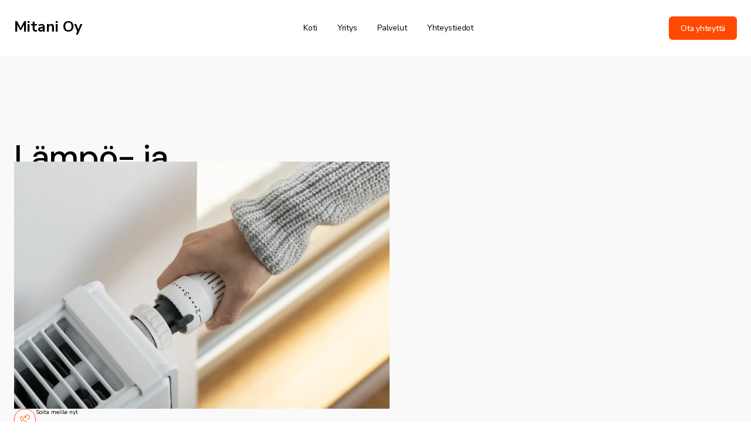

--- FILE ---
content_type: text/html; charset=utf-8
request_url: https://mitani.fi/
body_size: 4380
content:
<!DOCTYPE html><!--  Last Published: Mon Sep 23 2024 13:42:45 GMT+0000 (Coordinated Universal Time)  -->
<html data-wf-page="669d49702b78e68163eb44f7" data-wf-site="669d49702b78e68163eb44fa" lang="fi">
<head>
  <meta charset="utf-8">
  <title>Mitani Oy – Lämpö- ja sähkötöiden luotettava kumppani</title>
  <meta content="Olemme Kouvolassa ja Kymenlaaksossa toimiva monipuolinen sähkö- ja kylmäalan palvelujen yritys. Meiltä saat sähkölaitteiden lämpökuvaukset ja tarkastukset." name="description">
  <meta content="Mitani Oy – Lämpö- ja sähkötöiden luotettava kumppani" property="og:title">
  <meta content="Olemme Kouvolassa ja Kymenlaaksossa toimiva monipuolinen sähkö- ja kylmäalan palvelujen yritys. Meiltä saat sähkölaitteiden lämpökuvaukset ja tarkastukset." property="og:description">
  <meta content="Mitani Oy – Lämpö- ja sähkötöiden luotettava kumppani" property="twitter:title">
  <meta content="Olemme Kouvolassa ja Kymenlaaksossa toimiva monipuolinen sähkö- ja kylmäalan palvelujen yritys. Meiltä saat sähkölaitteiden lämpökuvaukset ja tarkastukset." property="twitter:description">
  <meta property="og:type" content="website">
  <meta content="summary_large_image" name="twitter:card">
  <meta content="width=device-width, initial-scale=1" name="viewport">
  <link href="css/normalize.css" rel="stylesheet" type="text/css">
  <link href="css/components.css" rel="stylesheet" type="text/css">
  <link href="css/mitanioy.css" rel="stylesheet" type="text/css">
  <link href="https://fonts.googleapis.com" rel="preconnect">
  <link href="https://fonts.gstatic.com" rel="preconnect" crossorigin="anonymous">
  <script src="https://ajax.googleapis.com/ajax/libs/webfont/1.6.26/webfont.js" type="text/javascript"></script>
  <script type="text/javascript">WebFont.load({  google: {    families: ["DM Sans:regular,500,600","Nunito Sans:regular,500,700"]  }});</script>
  <script type="text/javascript">!function(o,c){var n=c.documentElement,t=" w-mod-";n.className+=t+"js",("ontouchstart"in o||o.DocumentTouch&&c instanceof DocumentTouch)&&(n.className+=t+"touch")}(window,document);</script>
  <link href="images/favicon.png" rel="shortcut icon" type="image/x-icon">
  <link href="images/webclip.png" rel="apple-touch-icon">
  <link href="https://mitani.fi/" rel="canonical">
  <style>
  body {
        -webkit-font-smoothing: antialiased;
        text-rendering: optimizeLegibility;
	}
</style>
</head>
<body>
  <div class="header-wrapper">
    <div data-collapse="medium" data-animation="default" data-duration="400" data-easing="ease" data-easing2="ease" role="banner" class="navigation w-nav">
      <div class="navigation-container">
        <a href="https://mitani.fi" aria-current="page" class="logo-link w-inline-block w--current">
          <div class="brand-text">Mitani Oy</div>
        </a>
        <nav role="navigation" class="navigation-menu w-nav-menu">
          <a href="https://mitani.fi" aria-current="page" class="navigation-link w-nav-link w--current">Koti</a>
          <a href="#Yritys" class="navigation-link w-nav-link">Yritys</a>
          <a href="#Palvelut" class="navigation-link w-nav-link">Palvelut</a>
          <a href="#Yhteystiedot" class="navigation-link w-nav-link">Yhteystiedot</a>
        </nav>
        <div class="navigation-wrapper">
          <div class="menu-button w-nav-button">
            <div class="menu-icon w-embed"><svg width="24" height="24" viewbox="0 0 24 24" fill="none" xmlns="http://www.w3.org/2000/svg">
                <path d="M5.125 5.88892H18.875V7.41669H5.125V5.88892ZM5.125 11.2361H18.875V12.7639H5.125V11.2361ZM5.125 16.5834H18.875V18.1111H5.125V16.5834Z" fill="currentColor"></path>
              </svg></div>
          </div>
          <a href="#Yhteystiedot" class="navigation-button w-inline-block">
            <div>Ota yhteyttä</div>
          </a>
        </div>
      </div>
    </div>
    <div id="Koti" class="section-header-large">
      <div class="main-container">
        <div class="w-layout-grid header-grid">
          <div class="header-block">
            <h1 class="hero-heading">Lämpö- ja sähkötöiden <span class="span-accent">luotettava kumppani</span></h1>
            <p class="paragraph-regular">Turvalliset ja tehokkaat sähkö- ja lämpöratkaisut tarjoaa Mitani Oy</p>
            <div class="space _32"></div>
            <div class="hero-button-wrapper">
              <a href="#Yhteystiedot" class="button w-button">Ota yhteyttä</a>
            </div>
            <div class="hero-contact-link-wrapper">
              <div class="w-layout-hflex call-us-now-wrapper">
                <div class="call-us-now-icon whatsapp"><img width="17" height="17" alt="Vihreä WhatsApp ikoni" src="images/Vihrea-WhatsApp.svg" loading="lazy"></div>
                <div>
                  <div class="call-us-text">Jätä viestiä WhatsApissa</div>
                  <a href="https://wa.me/358400643680" target="_blank" class="black-link">Avaa keskustelu</a>
                </div>
              </div>
              <div class="w-layout-hflex call-us-now-wrapper">
                <div class="call-us-now-icon"><img width="17" height="17" alt="Puhelin ikoni" src="images/puhelin.svg" loading="lazy"></div>
                <div>
                  <div class="call-us-text">Soita meille nyt</div>
                  <a href="tel:+358400643680" class="black-link">+358 40 064 3680</a>
                </div>
              </div>
            </div>
          </div>
        </div>
      </div>
      <div class="header-tall-image"><img src="images/patteri.webp" loading="lazy" alt="Ilma-vesilämpöpumppu" class="header-video"></div>
    </div>
  </div>
  <main>
    <div id="Yritys" class="section">
      <div class="main-container">
        <div class="w-layout-grid grid-content-copy">
          <div id="w-node-_94f4b996-9e96-1a90-5477-fe8c1d4278fe-63eb44f7"><img loading="lazy" src="images/mitani-palvelut-2.webp" alt="Mitani Oy:n palvelut" class="image-cover"></div>
          <div class="content-wrapper">
            <h2>Mitani Oy</h2>
            <p class="paragraph-large">Mitani Oy on Kouvolassa ja Kymenlaaksossa toimiva monipuolinen sähkö- ja kylmäalan palveluja tarjoava yritys.</p>
            <p class="paragraph-large">Olemme erikoistuneet ilmalämpöpumppujen asennuksiin ja huoltoon sekä laitteiden korjauksiin. Kauttamme saat myös sähkölaitteiden lämpökuvaukset ja tarkastukset, kuten sähkökeskuksien ja lattialämmityskaapeleiden paikannukset.</p>
            <div class="w-layout-grid features-grid">
              <div class="feature-wrapper">
                <div class="code-embed check-icon-large w-embed"><svg width="24" height="24" viewbox="0 0 24 24" fill="none" xmlns="http://www.w3.org/2000/svg">
                    <path d="M12 2C6.49 2 2 6.49 2 12C2 17.51 6.49 22 12 22C17.51 22 22 17.51 22 12C22 6.49 17.51 2 12 2ZM16.78 9.7L11.11 15.37C10.97 15.51 10.78 15.59 10.58 15.59C10.38 15.59 10.19 15.51 10.05 15.37L7.22 12.54C6.93 12.25 6.93 11.77 7.22 11.48C7.51 11.19 7.99 11.19 8.28 11.48L10.58 13.78L15.72 8.64C16.01 8.35 16.49 8.35 16.78 8.64C17.07 8.93 17.07 9.4 16.78 9.7Z" fill="currentColor"></path>
                  </svg></div>
                <div>Monipuoliset palvelut yksityisille ja yrityksille</div>
              </div>
              <div class="feature-wrapper">
                <div class="code-embed check-icon-large w-embed"><svg width="24" height="24" viewbox="0 0 24 24" fill="none" xmlns="http://www.w3.org/2000/svg">
                    <path d="M12 2C6.49 2 2 6.49 2 12C2 17.51 6.49 22 12 22C17.51 22 22 17.51 22 12C22 6.49 17.51 2 12 2ZM16.78 9.7L11.11 15.37C10.97 15.51 10.78 15.59 10.58 15.59C10.38 15.59 10.19 15.51 10.05 15.37L7.22 12.54C6.93 12.25 6.93 11.77 7.22 11.48C7.51 11.19 7.99 11.19 8.28 11.48L10.58 13.78L15.72 8.64C16.01 8.35 16.49 8.35 16.78 8.64C17.07 8.93 17.07 9.4 16.78 9.7Z" fill="currentColor"></path>
                  </svg></div>
                <div>Joustava ja asiakaslähtöinen toiminta</div>
              </div>
              <div class="feature-wrapper">
                <div class="code-embed check-icon-large w-embed"><svg width="24" height="24" viewbox="0 0 24 24" fill="none" xmlns="http://www.w3.org/2000/svg">
                    <path d="M12 2C6.49 2 2 6.49 2 12C2 17.51 6.49 22 12 22C17.51 22 22 17.51 22 12C22 6.49 17.51 2 12 2ZM16.78 9.7L11.11 15.37C10.97 15.51 10.78 15.59 10.58 15.59C10.38 15.59 10.19 15.51 10.05 15.37L7.22 12.54C6.93 12.25 6.93 11.77 7.22 11.48C7.51 11.19 7.99 11.19 8.28 11.48L10.58 13.78L15.72 8.64C16.01 8.35 16.49 8.35 16.78 8.64C17.07 8.93 17.07 9.4 16.78 9.7Z" fill="currentColor"></path>
                  </svg></div>
                <div>Kilpailukykyinen hinnoittelu</div>
              </div>
            </div>
          </div>
        </div>
      </div>
    </div>
    <section id="Palvelut" class="section light-background">
      <div class="main-container">
        <div class="title-wrap-small">
          <h2>Palvelut</h2>
          <div class="max-width-small _500px">
            <p class="paragraph-regular-5">Tarjoamme laadukasta ja luotettavaa palvelua sekä yksityisille että yrityksille.</p>
          </div>
        </div>
        <div class="w-layout-grid grid-three-column">
          <div id="w-node-_80286849-070c-cec8-f0e3-faaecb5f76ca-63eb44f7" class="feature-card">
            <div class="feature-image-wrap"><img src="images/ilmalampopumppu-p-500.jpg" loading="lazy" alt="Ilmalämpöpumppu" class="service-image cover-right"></div>
            <div class="feature-content">
              <div class="wrap-v-xsmall">
                <div class="sub-heading-regular">Ilmalämpöpumppujen asennus ja huolto</div>
                <div class="paragraph-regular-5">Asennamme ja huollamme korkealaatuiset ilmalämpöpumput kotiin ja yrityksiin luotettavasti ja ammattitaitoisesti.</div>
              </div>
            </div>
          </div>
          <div class="feature-card">
            <div class="feature-image-wrap"><img src="images/tarkastus.webp" loading="lazy" sizes="(max-width: 479px) 120px, 100px" srcset="images/tarkastus-p-500.webp 500w, images/tarkastus-p-800.webp 800w, images/tarkastus.webp 1000w" alt="LVI-tarkastus" class="service-image cover-left"></div>
            <div class="feature-content">
              <div class="wrap-v-xsmall">
                <div class="sub-heading-regular">Sähkölaitteiden lämpökuvaukset ja tarkastukset</div>
                <div class="paragraph-regular-5">Suoritamme sähkölaitteiden lämpökuvauksia, kuten sähkökeskuksien ja lattialämmityskaapeleiden paikannukset.</div>
              </div>
            </div>
          </div>
          <div class="feature-card">
            <div class="feature-image-wrap"><img src="images/sahkohuolto.webp" loading="lazy" sizes="(max-width: 479px) 120px, 100px" srcset="images/sahkohuolto-p-500.webp 500w, images/sahkohuolto-p-800.webp 800w, images/sahkohuolto.webp 1000w" alt="Sähköhuolto" class="service-image cover-left"></div>
            <div class="feature-content">
              <div class="wrap-v-xsmall">
                <div class="sub-heading-regular">Sähköasennukset ja -huollot</div>
                <div class="paragraph-regular-5">Toteutamme monipuolisia sähköasennuksia, olipa kyseessä pieni kodin huoltotyö tai laajempi teollisuuden projekti. </div>
              </div>
            </div>
          </div>
        </div>
      </div>
    </section>
    <section id="Yhteystiedot" class="section">
      <div class="container-large">
        <div class="w-layout-grid form-grid">
          <div class="form-content">
            <div class="wrap-v-x-small">
              <h2 class="h2-contact">Ota yhteyttä</h2>
              <div class="space _10"></div>
              <p class="text-span-strong"><strong>Mitani Oy</strong></p>
              <p class="text-span-strong"><strong>Y-tunnus</strong> 2540395-7</p>
            </div>
            <div class="form-block w-form">
              <form id="wf-form-Yhteydenottolomake" name="wf-form-Yhteydenottolomake" data-name="Yhteydenottolomake" action="https://airform.io/mikko.nikander@mitani.fi" method="post" data-wf-page-id="669d49702b78e68163eb44f7" data-wf-element-id="51da1531-ae68-f374-b762-35b8a87443a4">
                <div class="wrap-v-large">
                  <div class="w-layout-grid form-field-grid">
                    <div><input class="input-field w-input" maxlength="256" name="Nimi" data-name="Nimi" placeholder="Nimi" type="text" id="Nimi-2" required=""></div>
                    <div><input class="input-field w-input" maxlength="256" name="Sahkoposti" data-name="Sahkoposti" placeholder="Sähköposti" type="email" id="Sahkoposti" required=""></div>
                  </div>
                  <div class="w-layout-grid form-field-grid">
                    <div><input class="input-field w-input" maxlength="256" name="Puhelinnumero" data-name="Puhelinnumero" placeholder="Puhelinnumero" type="tel" id="Puhelinnumero" required=""></div>
                    <div><select id="Palvelu" name="Palvelu" data-name="Palvelu" class="input-field dropdown-field w-select">
                        <option value="">Valitse palvelu...</option>
                        <option value="Ilmalämpöpumppujen asennus ja huolto">Ilmalämpöpumppujen asennus ja huolto</option>
                        <option value="Sähkölaitteiden lämpökuvaukset ja tarkastukset">Sähkölaitteiden lämpökuvaukset ja tarkastukset</option>
                        <option value="Sähköasennukset ja -huollot">Sähköasennukset ja -huollot</option>
                        <option value="Muu">Muu</option>
                      </select></div>
                  </div>
                  <div><textarea id="Viesti-2" name="Viesti" maxlength="5000" data-name="Viesti" placeholder="Viesti" required="" class="input-field text-area w-input"></textarea></div>
                </div>
                <div class="form-button-wrap"><input type="submit" data-wait="Odota hetki..." class="button w-button" value="Lähetä"></div>
              </form>
              <div class="success-message w-form-done">
                <div>Kiitos! Viestisi on lähetetty.</div>
              </div>
              <div class="error-message w-form-fail">
                <div>Oho! Jotain meni vikaan viestin lähettämisessä.</div>
              </div>
            </div>
          </div>
          <div id="w-node-_51da1531-ae68-f374-b762-35b8a87443bf-63eb44f7" class="form-details">
            <div id="w-node-_51da1531-ae68-f374-b762-35b8a87443c0-63eb44f7" class="form-map">
              <div class="map-image w-embed w-iframe"><iframe src="https://www.google.com/maps/embed?pb=!1m18!1m12!1m3!1d998870.0020984289!2d25.794313726963424!3d60.72682309710942!2m3!1f0!2f0!3f0!3m2!1i1024!2i768!4f13.1!3m3!1m2!1s0x671281b815cd5ea7%3A0x49aae4c775a4d560!2sMitani%20oy!5e0!3m2!1sen!2ses!4v1721584435501!5m2!1sen!2ses" width="100%" height="520" style="border:0;" allowfullscreen="" loading="lazy" referrerpolicy="no-referrer-when-downgrade"></iframe></div>
            </div>
            <div id="w-node-_51da1531-ae68-f374-b762-35b8a87443c9-63eb44f7" class="wrap-v-x-small gap-20px">
              <div class="action-s">Soita tai lähetä viestiä!</div>
              <div class="div-block-2">
                <a href="tel:+358400643680" class="form-phone-link w-inline-block">
                  <div class="form-icon-wrapper">
                    <div class="icon-tiny w-embed"><svg xmlns="http://www.w3.org/2000/svg" width="16" height="16" viewbox="0 0 16 16" fill="none">
                        <mask id="mask0_3096_588" style="mask-type:alpha" maskunits="userSpaceOnUse" x="0" y="0" width="16" height="16">
                          <rect width="16" height="16" fill="#D9D9D9"></rect>
                        </mask>
                        <g mask="url(#mask0_3096_588)">
                          <path d="M13.3 14C11.9111 14 10.5389 13.6972 9.18333 13.0917C7.82778 12.4861 6.59444 11.6278 5.48333 10.5167C4.37222 9.40556 3.51389 8.17222 2.90833 6.81667C2.30278 5.46111 2 4.08889 2 2.7C2 2.5 2.06667 2.33333 2.2 2.2C2.33333 2.06667 2.5 2 2.7 2H5.4C5.55556 2 5.69444 2.05278 5.81667 2.15833C5.93889 2.26389 6.01111 2.38889 6.03333 2.53333L6.46667 4.86667C6.48889 5.04444 6.48333 5.19444 6.45 5.31667C6.41667 5.43889 6.35556 5.54444 6.26667 5.63333L4.65 7.26667C4.87222 7.67778 5.13611 8.075 5.44167 8.45833C5.74722 8.84167 6.08333 9.21111 6.45 9.56667C6.79444 9.91111 7.15556 10.2306 7.53333 10.525C7.91111 10.8194 8.31111 11.0889 8.73333 11.3333L10.3 9.76667C10.4 9.66667 10.5306 9.59167 10.6917 9.54167C10.8528 9.49167 11.0111 9.47778 11.1667 9.5L13.4667 9.96667C13.6222 10.0111 13.75 10.0917 13.85 10.2083C13.95 10.325 14 10.4556 14 10.6V13.3C14 13.5 13.9333 13.6667 13.8 13.8C13.6667 13.9333 13.5 14 13.3 14Z" fill="currentColor"></path>
                        </g>
                      </svg></div>
                  </div>
                  <div class="paragraph-regular-6">+358 40 064 3680</div>
                </a>
                <a href="mailto:mikko.nikander@mitani.fi" class="form-phone-link w-inline-block">
                  <div class="form-icon-wrapper">
                    <div class="icon-tiny email w-embed">
                      <?xml version="1.0" ?><svg fill="none" height="16" viewbox="0 0 16 16" width="16" xmlns="http://www.w3.org/2000/svg">
                        <path d="M0 5.3585V14H16V5.35849L8 10.3585L0 5.3585Z" fill="currentColor"></path>
                        <path d="M16 3V2H0V3L8 8L16 3Z" fill="currentColor"></path>
                      </svg>
                    </div>
                  </div>
                  <div class="paragraph-regular-6">mikko.nikander@mitani.fi</div>
                </a>
              </div>
            </div>
          </div>
        </div>
      </div>
    </section>
  </main>
  <footer class="footer">
    <div class="container-large-4">
      <div class="footer-wrap">
        <div class="footer-images-wrapper">
          <a href="https://mitani.fi" aria-current="page" class="footer-logo w-inline-block w--current">
            <div class="brand-text">Mitani Oy</div>
          </a>
        </div>
        <div class="footer-link-wrap">
          <a href="https://mitani.fi" aria-current="page" class="footer-link-2 w--current">Koti</a>
          <a href="#Yritys" class="footer-link-2">Yritys</a>
          <a href="#Palvelut" class="footer-link-2">Palvelut</a>
          <a href="#Yhteystiedot" class="footer-link-2">Yhteystiedot</a>
        </div>
      </div>
      <div class="footer-divider"></div>
      <div class="legal-container">
        <div class="footnote text-color-gray-600">© 2024 Mitani Oy.</div>
      </div>
    </div>
  </footer>
  <div class="whatsapp-block">
    <div class="whatsapp-chat">
      <div class="top-section">
        <div class="profile-wrapper">
          <div class="profile-image-wrapper-2"><img loading="lazy" src="images/avatar.svg" alt="MN avatar" class="live-icon-chat">
            <div class="live-icon profile-live-icon"></div>
          </div>
          <div class="top-text-container">
            <div class="live-chat-top-text">Mikko Nikander</div>
            <div class="live-chat-bottom-text">Mitani Oy</div>
          </div>
        </div>
        <div id="close-chat" class="close-live-chat-container"><img loading="lazy" src="images/close-live-chat.svg" alt="Sulje ikoni" class="close-livechat-icon"></div>
      </div>
      <div class="chat-section">
        <div class="chat-block">
          <div class="live-chat-top-text block">Mikko Nikander</div>
          <div class="live-chat-bottom-text block">Hei! 👋 <br>Voinko olla avuksi?</div>
        </div>
      </div>
      <a href="https://wa.me/358400643680" target="_blank" class="live-chat-link w-inline-block">
        <div class="livechat-button"><img loading="lazy" src="images/small-whatsapp.svg" alt="WhatsApp ikoni" class="small-whatsapp-icon">
          <div class="live-chat-text">Aloita keskustelu</div>
        </div>
      </a>
    </div>
    <div id="whatsapp-button" data-w-id="2e9d252c-b51f-2b33-e346-cd0ed2bad99d" class="whatsapp-container"><img loading="lazy" src="images/whatsapp.svg" alt="WhatsApp ikoni" class="whatsapp-icon">
      <div class="live-icon"></div>
    </div>
  </div>
  <script src="https://d3e54v103j8qbb.cloudfront.net/js/jquery-3.5.1.min.dc5e7f18c8.js?site=669d49702b78e68163eb44fa" type="text/javascript" integrity="sha256-9/aliU8dGd2tb6OSsuzixeV4y/faTqgFtohetphbbj0=" crossorigin="anonymous"></script>
  <script src="js/mitanioy.js" type="text/javascript"></script>
  <script>
$(document).on('click', '#close-chat', function(event) { 
    event.preventDefault(); 
    $("#whatsapp-button").click(); 
});
</script>
</body>
</html>

--- FILE ---
content_type: text/css; charset=utf-8
request_url: https://mitani.fi/css/mitanioy.css
body_size: 3591
content:
:root {
  --body: #5c5c5c;
  --black: black;
  --accent: #ff4800;
  --accent-light: #ff480012;
  --white: white;
}

.w-layout-grid {
  grid-row-gap: 16px;
  grid-column-gap: 16px;
  grid-template-rows: auto auto;
  grid-template-columns: 1fr 1fr;
  grid-auto-columns: 1fr;
  display: grid;
}

.w-layout-hflex {
  flex-direction: row;
  align-items: flex-start;
  display: flex;
}

body {
  color: var(--body);
  font-family: Nunito Sans, sans-serif;
  font-size: 16px;
  line-height: 1.5;
}

h1 {
  color: #030711;
  margin-top: 20px;
  margin-bottom: 10px;
  font-family: DM Sans, sans-serif;
  font-size: 64px;
  font-weight: 500;
  line-height: 1.05;
}

h2 {
  color: var(--black);
  letter-spacing: .5px;
  margin-top: 0;
  margin-bottom: 16px;
  font-family: DM Sans, sans-serif;
  font-size: 48px;
  font-weight: 400;
  line-height: 1.1;
}

h3 {
  margin-top: 20px;
  margin-bottom: 10px;
  font-size: 24px;
  font-weight: bold;
  line-height: 30px;
}

.main-container {
  width: 100%;
  max-width: 1300px;
  margin-left: auto;
  margin-right: auto;
  position: relative;
}

.wrap-v-x-small {
  flex-direction: column;
  display: flex;
}

.section {
  padding: 120px 24px;
  position: relative;
}

.section.legal {
  padding-top: 80px;
}

.section.light-background {
  background-color: #f9f9f9;
}

.section.top-padding-60px {
  padding-top: 60px;
}

.section.top-padding-80px {
  padding-top: 80px;
}

.tab-content-button {
  grid-column-gap: 24px;
  grid-row-gap: 24px;
  color: #4b5563;
  background-color: #ddd0;
  align-items: flex-start;
  padding: 24px 32px;
  display: flex;
}

.tab-content-button.w--current {
  background-color: #fff;
  border-radius: 8px;
}

.text-area {
  color: #000;
  letter-spacing: -.02em;
  border: 1px solid #e0e0e0;
  border-radius: 4px;
  min-height: 268px;
  margin-bottom: 0;
  padding: 24px;
  font-size: 16px;
  line-height: 1.5;
}

.text-area:focus {
  border-color: #000;
}

.text-area::placeholder {
  color: #a3a3a3;
}

.link-accent {
  color: var(--accent);
}

.navigation-link-2 {
  grid-column-gap: 12px;
  color: #000;
  letter-spacing: -.02em;
  flex: none;
  align-items: center;
  padding: 8px;
  font-size: 18px;
  line-height: 1.4;
  text-decoration: none;
  display: flex;
  position: relative;
}

.dropdown-link {
  grid-column-gap: 40px;
  cursor: pointer;
  justify-content: space-between;
  align-items: center;
  width: 100%;
  padding-top: 4px;
  padding-bottom: 4px;
  font-size: 18px;
  line-height: 24px;
  display: flex;
}

.whatsapp-block {
  z-index: 30;
  flex-direction: column;
  align-items: flex-end;
  display: flex;
  position: fixed;
  inset: auto 30px 30px auto;
}

.profile-wrapper {
  grid-column-gap: 20px;
  grid-row-gap: 20px;
  align-items: center;
  display: flex;
}

.chat-block {
  background-color: #fff;
  border-radius: 8px;
  width: 80%;
  padding: 15px;
}

.live-chat-text {
  color: #fff;
  text-decoration: none;
}

.profile-image-wrapper-2 {
  position: relative;
}

.whatsapp-chat {
  background-color: #fff;
  border: 1px solid #00000029;
  border-radius: 20px;
  flex-direction: column;
  width: 300px;
  height: 315px;
  margin-bottom: 16px;
  display: flex;
  overflow: hidden;
}

.live-icon-chat {
  object-fit: contain;
  border-radius: 50%;
  width: 47px;
  height: 47px;
  margin-right: 0;
}

.top-section {
  justify-content: space-between;
  align-items: center;
  height: 25%;
  padding-left: 20px;
  padding-right: 20px;
  display: flex;
}

.live-icon {
  background-color: #00b94a;
  border-radius: 100%;
  width: 13px;
  height: 13px;
  position: absolute;
  inset: 2px auto auto 2px;
}

.live-icon.profile-live-icon {
  border: 1.5px solid #fff;
  width: 10px;
  height: 10px;
  inset: auto 3px 3px auto;
}

.chat-section {
  background-color: #e6ddd4;
  height: 50%;
  padding: 16px 20px;
}

.close-livechat-icon {
  width: auto;
  height: auto;
}

.whatsapp-icon {
  width: 26px;
  height: auto;
}

.live-chat-bottom-text {
  font-size: 10px;
}

.live-chat-bottom-text.block {
  margin-bottom: 5px;
  font-size: 12px;
}

.live-chat-top-text {
  letter-spacing: 0;
  font-size: 12px;
  font-weight: 500;
  position: static;
}

.live-chat-top-text.block {
  color: #b0b0b0;
  margin-bottom: 10px;
  font-size: 12px;
}

.livechat-button {
  background-color: #00b94a;
  border-radius: 200px;
  justify-content: center;
  align-items: center;
  width: 80%;
  height: 42px;
  text-decoration: none;
  display: flex;
}

.whatsapp-container {
  z-index: 30;
  cursor: pointer;
  background-color: #000;
  border: 1px solid #fff3;
  border-radius: 100%;
  justify-content: center;
  align-items: center;
  width: 57px;
  height: 57px;
  transition: all .3s cubic-bezier(.45, .182, .111, .989);
  display: flex;
  position: relative;
  inset: auto 0% 0% auto;
}

.whatsapp-container:hover {
  background-color: #383838;
  transform: scale(1.05);
}

.live-chat-link {
  border-radius: 0;
  justify-content: center;
  align-items: center;
  height: 25%;
  text-decoration: none;
  display: flex;
}

.close-live-chat-container {
  cursor: pointer;
  justify-content: center;
  align-items: center;
  width: 10%;
  height: 100%;
  display: flex;
}

.small-whatsapp-icon {
  object-fit: contain;
  width: auto;
  height: auto;
  margin-right: 10px;
}

.max-width-small {
  width: 100%;
  max-width: 400px;
}

.max-width-small._500px {
  max-width: 500px;
}

.text-span-strong {
  color: #000;
  font-weight: 500;
}

.footnote {
  color: #030711;
  font-size: 12px;
  line-height: 1.9;
  text-decoration: none;
}

.wrap-v-large {
  grid-column-gap: 24px;
  grid-row-gap: 24px;
  flex-direction: column;
  display: flex;
}

.hero-button-wrapper {
  grid-column-gap: 16px;
  grid-row-gap: 16px;
  flex-wrap: wrap;
  align-items: center;
  display: flex;
}

.logo-link {
  width: 160px;
  margin-top: -5px;
  text-decoration: none;
}

.navigation-wrapper {
  grid-column-gap: 16px;
  align-items: center;
  display: flex;
}

.paragraph-regular {
  max-width: 460px;
  margin-bottom: 0;
  font-size: 16px;
  line-height: 28px;
}

.navigation-menu {
  grid-column-gap: 12px;
  align-items: center;
  display: flex;
  position: relative;
}

.header-grid {
  grid-column-gap: 72px;
  grid-row-gap: 80px;
  grid-template-rows: auto;
  grid-template-columns: 1fr 1.1fr;
  align-items: center;
}

.navigation-button {
  grid-column-gap: 8px;
  background-color: var(--accent);
  color: #fff;
  text-align: center;
  letter-spacing: -.02em;
  border-radius: 6px;
  justify-content: center;
  align-items: center;
  min-height: 40px;
  padding: 8px 20px;
  font-size: 14px;
  font-weight: 500;
  text-decoration: none;
  transition: background-color .3s;
  display: flex;
}

.navigation-button:hover {
  background-color: #c74e38;
}

.header-logo-wrapper {
  grid-column-gap: 64px;
  grid-row-gap: 32px;
  flex-wrap: wrap;
  margin-top: 96px;
  display: flex;
}

.navigation-link {
  color: var(--black);
  letter-spacing: -.01em;
  white-space: nowrap;
  background-color: #0000;
  border: 1px solid #0000;
  border-radius: 6px;
  padding: 4px 16px;
  font-size: 14px;
  line-height: 24px;
  text-decoration: none;
  transition: all .35s;
}

.navigation-link:hover {
  color: #080808;
  border: 1px solid #e6e6e6;
}

.navigation-link.w--current {
  color: var(--black);
}

.section-header-large {
  background-color: #f9f9f9;
  align-items: center;
  max-width: 1440px;
  margin-left: auto;
  margin-right: auto;
  padding: 140px 24px;
  display: flex;
  position: relative;
}

.menu-button {
  border-radius: 4px;
  padding: 8px;
  transition: color .3s;
}

.menu-button:hover {
  color: #1457ff;
}

.hero-heading {
  color: var(--black);
  letter-spacing: -.02em;
  margin-top: 0;
  margin-bottom: 24px;
  font-size: 56px;
  line-height: 1.15;
}

.navigation-container {
  justify-content: space-between;
  align-items: center;
  width: 100%;
  max-width: 1280px;
  margin-left: auto;
  margin-right: auto;
  display: flex;
}

.header-tall-image {
  width: 50%;
  position: absolute;
  inset: 0% 0% 0% auto;
}

.header-video {
  z-index: 1;
  object-fit: cover;
  justify-content: center;
  align-items: center;
  width: 100%;
  height: 100%;
}

.navigation {
  background-color: #fff;
  align-items: center;
  width: 100%;
  min-height: 96px;
  padding: 24px;
  display: flex;
}

.logo {
  width: 100%;
}

.span-accent {
  color: var(--accent);
}

.hero-logo-image {
  color: #818a9c;
  object-fit: contain;
  width: 140px;
  height: 50px;
}

.space {
  height: 24px;
}

.space._32 {
  height: 32px;
}

.space._10 {
  height: 10px;
}

.text-block {
  color: var(--black);
  width: 100%;
  font-size: 14px;
}

.features-grid {
  grid-template-columns: 1fr;
  width: 100%;
  margin-top: 24px;
  margin-bottom: 32px;
}

.check-icon-large {
  margin-right: 14px;
}

.paragraph-large {
  color: var(--body);
  letter-spacing: -.02em;
  max-width: 600px;
  margin-bottom: 16px;
  font-size: 18px;
  font-weight: 400;
  line-height: 32px;
}

.image-cover {
  object-fit: cover;
  width: 100%;
}

.feature-wrapper {
  color: #18264e;
  align-items: center;
  font-size: 16px;
  display: flex;
}

.content-wrapper {
  flex-direction: column;
  align-items: flex-start;
  display: flex;
}

.button {
  border: 2px solid var(--accent);
  background-color: var(--accent);
  border-radius: 8px;
  justify-content: center;
  align-items: center;
  padding: 14px 40px;
  font-size: 16px;
  font-weight: 500;
  line-height: 24px;
  transition: all .3s;
  display: flex;
}

.button:hover {
  color: var(--accent);
  background-color: #fff;
}

.footer-link-wrap {
  grid-column-gap: 42px;
  grid-row-gap: 42px;
  justify-content: flex-end;
  align-items: center;
  max-width: 1080px;
  display: flex;
}

.icon-small-3 {
  justify-content: center;
  align-items: center;
  width: 20px;
  height: 20px;
  display: flex;
}

.container-large-4 {
  width: 100%;
  max-width: 1300px;
  margin-left: auto;
  margin-right: auto;
  position: relative;
}

.legal-container {
  justify-content: space-between;
  align-items: center;
  width: 100%;
  max-width: 1300px;
  margin-left: auto;
  margin-right: auto;
  display: flex;
}

.footer-logo {
  width: 180px;
  text-decoration: none;
}

.footer-link-2 {
  color: var(--black);
  text-align: center;
  font-size: 16px;
  font-weight: 500;
  line-height: 32px;
  text-decoration: none;
}

.footer-divider {
  background-color: #889eca1f;
  width: 100%;
  height: 1px;
  margin-top: 32px;
  margin-bottom: 32px;
}

.footer-wrap {
  justify-content: space-between;
  align-items: center;
  display: flex;
}

.footer {
  background-color: #f7f7f7;
  padding: 80px 3% 64px;
  position: relative;
}

.code-embed {
  width: 24px;
  height: 24px;
}

.code-embed.check-icon-large {
  color: #ff4800;
}

.grid-content-copy {
  grid-column-gap: 92px;
  grid-row-gap: 40px;
  grid-template-rows: auto;
  align-items: center;
}

.f-logo-block {
  background-color: #f9f9f9;
  border-radius: 6px;
  justify-content: center;
  align-items: center;
  min-height: 96px;
  padding: 24px 42px;
  display: flex;
}

.feature-image-wrap {
  background-color: #f5f5f5;
  border-radius: 50%;
  width: 100px;
  height: 100px;
  margin-bottom: 72px;
  overflow: hidden;
}

.feature-image-wrap.square {
  border-radius: 0%;
}

.paragraph-regular-5 {
  margin-bottom: 0;
}

.feature-content {
  grid-column-gap: 20px;
  grid-row-gap: 20px;
  flex-direction: column;
  padding: 0;
  display: flex;
}

.wrap-v-xsmall {
  grid-column-gap: 12px;
  grid-row-gap: 12px;
  flex-direction: column;
  display: flex;
}

.sub-heading-regular {
  color: #000;
  font-size: 22px;
  font-weight: 500;
  line-height: 1.4;
}

.feature-card {
  grid-column-gap: 8px;
  grid-row-gap: 8px;
  background-color: #fff;
  flex-direction: column;
  padding: 64px 42px;
  display: flex;
}

.title-wrap-small {
  grid-column-gap: 12px;
  grid-row-gap: 12px;
  text-align: center;
  flex-direction: column;
  align-items: center;
  width: 100%;
  max-width: 584px;
  margin-bottom: 40px;
  margin-left: auto;
  margin-right: auto;
  display: flex;
}

.title-wrap-small.padding-bottom-60px {
  margin-bottom: 60px;
}

.grid-three-column {
  grid-column-gap: 20px;
  grid-row-gap: 20px;
  grid-template-rows: auto;
  grid-template-columns: 1fr 1fr 1fr;
}

.service-image {
  object-fit: cover;
  width: 100%;
  height: 100%;
}

.service-image.bauer-solutions {
  object-fit: contain;
  background-color: #fff;
}

.service-image.cover-left {
  object-position: 0% 50%;
}

.service-image.cover-right {
  object-position: 100% 50%;
}

.f-title-wrapper-center {
  z-index: 5;
  text-align: center;
  flex-direction: column;
  justify-content: center;
  align-items: center;
  width: 100%;
  max-width: 580px;
  margin-left: auto;
  margin-right: auto;
  display: flex;
  position: relative;
}

.f-title-wrapper-center.margin-bottom-48 {
  margin-bottom: 48px;
}

.f-h6-heading {
  color: var(--black);
  letter-spacing: -.02em;
  margin-top: 0;
  margin-bottom: 0;
  font-size: 24px;
  line-height: 1.5;
}

.f-grid-four-column {
  grid-column-gap: 40px;
  grid-row-gap: 40px;
  grid-template-rows: auto;
  grid-template-columns: 1fr 1fr 1fr 1fr;
}

.form-details {
  grid-column-gap: 24px;
  grid-row-gap: 24px;
  flex-direction: column;
  width: 100%;
  max-width: 528px;
  display: flex;
}

.success-message {
  color: var(--black);
  background-color: #c4eecb;
  border-radius: 12px;
  padding: 14px 18px;
}

.input-field {
  color: var(--black);
  border: 1px solid #e6e6e6;
  border-radius: 8px;
  min-height: 56px;
  margin-bottom: 0;
  padding: 12px 16px;
  font-size: 16px;
  line-height: 32px;
  transition: border-color .3s;
}

.input-field:focus {
  border-color: #000;
}

.input-field.text-area {
  color: var(--black);
  min-height: 194px;
}

.input-field.dropdown-field {
  color: #9a9a9a;
  background-color: #f3f3f380;
}

.container-large {
  width: 100%;
  max-width: 1300px;
  margin-left: auto;
  margin-right: auto;
  position: relative;
}

.form-map {
  flex-direction: column;
  justify-content: flex-end;
  height: 100%;
  min-height: 500px;
  display: flex;
  position: relative;
  overflow: hidden;
}

.action-s {
  color: #030711;
  margin-bottom: 10px;
  font-size: 14px;
  font-weight: 500;
  line-height: 24px;
}

.form-content {
  grid-column-gap: 40px;
  grid-row-gap: 40px;
  flex-direction: column;
  display: flex;
}

.icon-tiny {
  justify-content: center;
  align-items: center;
  width: 16px;
  height: 16px;
  display: flex;
}

.icon-tiny.email {
  padding: 2px;
}

.form-icon-wrapper {
  background-color: var(--accent-light);
  color: var(--accent);
  border-radius: 100%;
  padding: 8px;
}

.form-block {
  margin-bottom: 0;
}

.paragraph-regular-6 {
  color: #030711;
  margin-bottom: 0;
  font-size: 16px;
  line-height: 32px;
}

.form-field-grid {
  grid-column-gap: 24px;
  grid-row-gap: 24px;
  grid-template-rows: auto;
}

.wrap-h-x-small {
  grid-column-gap: 8px;
  grid-row-gap: 8px;
  flex-direction: row;
  display: flex;
}

.error-message {
  color: var(--black);
  background-color: #fde7e7;
  border-radius: 12px;
  padding: 12px 16px;
}

.form-phone-link {
  grid-column-gap: 8px;
  grid-row-gap: 8px;
  flex-direction: row;
  grid-template-rows: auto;
  grid-template-columns: 40px 1fr;
  grid-auto-columns: 1fr;
  place-items: center start;
  text-decoration: none;
  display: grid;
}

.form-grid {
  grid-column-gap: 48px;
  grid-row-gap: 48px;
  grid-template-rows: auto;
}

.form-button-wrap {
  grid-column-gap: 16px;
  grid-row-gap: 16px;
  flex-wrap: wrap;
  align-items: center;
  margin-top: 40px;
  display: flex;
}

.map-image {
  object-fit: cover;
  border-radius: 4px;
  width: 100%;
  height: 100%;
  position: absolute;
}

.div-block-2 {
  grid-column-gap: 53px;
  grid-row-gap: 53px;
  align-items: center;
  display: flex;
}

.template-grid {
  grid-column-gap: 32px;
  grid-row-gap: 32px;
  grid-template-rows: auto;
  grid-template-columns: .25fr .75fr;
}

.template-grid.spacing-small {
  margin-bottom: 42px;
}

.h1-legal {
  color: #000;
  font-size: 36px;
  line-height: 1.2;
}

.h5-styleguide {
  color: var(--black);
  margin-top: 0;
  margin-bottom: 0;
  font-size: 18px;
}

.legal-paragraph {
  color: #333;
}

.partner-logo-image {
  object-fit: contain;
  width: 200px;
  height: 60px;
}

.black-link {
  color: var(--black);
  text-decoration: none;
}

.footer-social-link {
  filter: invert();
  background-color: #0000;
  border: 1px solid #0000001a;
  border-radius: 50%;
  justify-content: center;
  align-items: center;
  width: 40px;
  height: 40px;
  transition: background-color .3s, border-color .3s;
  display: flex;
}

.footer-social-link:hover {
  background-color: #0000000d;
}

.footer-social-link:focus {
  border-color: #fff3;
}

.hanakat-logo {
  width: 200px;
  margin-top: 16px;
}

.footer-badge {
  background-color: var(--white);
  width: 100px;
  padding: 6px;
}

.footer-images-wrapper {
  grid-column-gap: 60px;
  grid-row-gap: 60px;
  align-items: center;
  display: flex;
}

.grid-4-columns {
  grid-column-gap: 28px;
  grid-row-gap: 28px;
  grid-template-rows: auto;
  grid-template-columns: 1fr 1fr 1fr 1fr;
  grid-auto-columns: 1fr;
  display: grid;
}

.gallery-image {
  object-fit: cover;
  border-radius: 4px;
  width: 100%;
  height: 300px;
}

.gallery-image.double {
  height: 628px;
}

.inner-container._600px {
  max-width: 600px;
}

.inner-container._600px.center {
  margin-left: auto;
  margin-right: auto;
}

.text-center {
  text-align: center;
}

.text-center.mg-top-48px {
  justify-content: center;
  align-items: center;
  margin-top: 42px;
  display: flex;
}

.cta {
  background-color: #fc6739;
  border-radius: 6px;
  justify-content: center;
  align-items: center;
  height: 52px;
  padding-left: 26px;
  padding-right: 26px;
  font-size: 16px;
  font-weight: 500;
  transition: background-color .2s;
  display: flex;
}

.cta:hover {
  background-color: #e65528;
}

.cta.big {
  height: 60px;
  font-size: 18px;
}

.white-link {
  color: var(--white);
}

.instagram-wrapper {
  width: 100%;
  max-width: 1000px;
  margin-left: auto;
  margin-right: auto;
}

.whatsapp-icon-footer {
  filter: invert();
  width: 20px;
}

.call-us-now-wrapper {
  grid-column-gap: 15px;
  grid-row-gap: 15px;
  text-align: left;
  justify-content: flex-start;
  align-items: center;
}

.call-us-now-icon {
  border: 1px solid var(--accent);
  background-color: #fff;
  border-radius: 100%;
  justify-content: center;
  align-items: center;
  width: 37px;
  height: 37px;
  display: flex;
}

.call-us-now-icon.whatsapp {
  border-color: #24d366;
}

.call-us-text {
  color: var(--black);
  font-size: 10px;
  line-height: 20px;
}

.text-white {
  color: #fff;
}

.hero-contact-link-wrapper {
  grid-column-gap: 24px;
  grid-row-gap: 24px;
  flex-flow: column;
  justify-content: flex-start;
  align-items: flex-start;
  margin-top: 54px;
  display: flex;
}

.paragraph-large-2 {
  color: #5c5c5c;
  letter-spacing: -.02em;
  max-width: 600px;
  margin-bottom: 16px;
  font-size: 18px;
  font-weight: 400;
  line-height: 32px;
}

.brand-text {
  color: var(--black);
  font-size: 26px;
  font-weight: 700;
  line-height: 1;
  text-decoration: none;
}

.brand-text.white {
  color: var(--white);
  font-size: 28px;
}

@media screen and (min-width: 1920px) {
  .whatsapp-chat {
    display: none;
  }

  .livechat-button {
    transition: all .2s;
  }

  .livechat-button:hover {
    background-color: #000;
    transform: scale(1.05);
  }
}

@media screen and (max-width: 991px) {
  h1 {
    font-size: 54px;
  }

  h2 {
    font-size: 42px;
  }

  .section {
    padding-top: 92px;
    padding-bottom: 92px;
  }

  .dropdown-link {
    padding-top: 4px;
    padding-bottom: 4px;
  }

  .whatsapp-block {
    bottom: 20px;
    right: 20px;
  }

  .logo-link {
    margin-right: 0;
  }

  .navigation-wrapper {
    align-items: center;
    width: auto;
    display: flex;
  }

  .navigation-menu {
    color: #393b6a;
    background-color: #fff;
    border-radius: 8px;
    padding: 12px;
    position: absolute;
  }

  .navigation-menu.w--open {
    background-color: #282556;
    border-color: #fff;
  }

  .header-grid {
    grid-template-columns: 1fr;
  }

  .navigation-link {
    width: 100%;
  }

  .section-header-large {
    padding-top: 80px;
    padding-bottom: 400px;
  }

  .menu-icon:hover {
    color: var(--accent);
  }

  .menu-button.w--open {
    color: var(--accent);
    background-color: #f9f9f9;
    justify-content: center;
    align-items: center;
  }

  .header-tall-image {
    width: 100%;
    height: 300px;
    inset: auto 0% 0%;
  }

  .navigation {
    position: relative;
  }

  .image-cover {
    height: 450px;
  }

  .footer-link-wrap {
    grid-column-gap: 24px;
    grid-row-gap: 24px;
    flex-direction: row;
    grid-template-rows: auto auto;
    grid-template-columns: 1fr 1fr 1fr 1fr;
    grid-auto-columns: 1fr;
    display: grid;
  }

  .legal-container {
    grid-column-gap: 24px;
    grid-row-gap: 24px;
    flex-direction: column;
  }

  .footer-link-2 {
    flex: none;
    width: auto;
  }

  .footer-wrap {
    grid-column-gap: 24px;
    grid-row-gap: 24px;
    flex-direction: column;
    align-items: center;
  }

  .grid-content-copy {
    grid-row-gap: 72px;
    grid-template-columns: 1fr;
  }

  .feature-card {
    padding-bottom: 64px;
    padding-left: 32px;
    padding-right: 32px;
  }

  .grid-three-column, .f-grid-four-column {
    grid-template-columns: 1fr 1fr;
  }

  .form-details {
    max-width: none;
  }

  .form-grid {
    grid-template-columns: 1fr;
  }

  .grid-4-columns {
    grid-template-columns: 1fr 1fr;
  }

  .gallery-image, .gallery-image.double {
    height: 350px;
  }
}

@media screen and (max-width: 767px) {
  h1 {
    font-size: 42px;
    line-height: 1.1;
  }

  h2 {
    font-size: 36px;
  }

  .section {
    padding-top: 72px;
    padding-bottom: 72px;
    overflow: hidden;
  }

  .whatsapp-block {
    bottom: 15px;
    right: 15px;
  }

  .image-cover {
    height: 350px;
  }

  .legal-container {
    flex-direction: column;
  }

  .footer {
    padding-top: 72px;
    padding-bottom: 72px;
  }

  .grid-three-column, .form-field-grid, .template-grid.spacing-small {
    grid-template-columns: 1fr;
  }
}

@media screen and (max-width: 479px) {
  h2 {
    font-size: 34px;
    line-height: 1.2;
  }

  .wrap-v-x-small {
    text-align: center;
    align-items: center;
  }

  .wrap-v-x-small.gap-20px {
    grid-column-gap: 20px;
    grid-row-gap: 20px;
  }

  .tab-content-button {
    flex-direction: column;
    padding: 16px;
  }

  .whatsapp-block {
    width: 100%;
    padding-left: 10px;
    padding-right: 10px;
    bottom: 0;
    right: 0;
  }

  .whatsapp-chat {
    width: 100%;
    height: 40vh;
    position: relative;
  }

  .whatsapp-icon {
    width: 26px;
  }

  .whatsapp-container {
    width: 60px;
    height: 60px;
    bottom: 10px;
    right: 0;
  }

  .hero-button-wrapper {
    justify-content: center;
    align-items: center;
  }

  .logo-link {
    width: 145px;
  }

  .header-block {
    text-align: center;
  }

  .paragraph-regular {
    font-size: 18px;
    line-height: 30px;
  }

  .navigation-button {
    display: none;
  }

  .header-logo-wrapper {
    grid-row-gap: 42px;
    justify-content: center;
    margin-top: 60px;
  }

  .hero-heading {
    font-size: 44px;
  }

  .header-tall-image {
    height: 320px;
  }

  .hero-logo-image {
    width: 130px;
  }

  .paragraph-large {
    font-size: 18px;
    line-height: 30px;
  }

  .button {
    text-align: center;
  }

  .footer-link-wrap {
    grid-column-gap: 24px;
    grid-row-gap: 24px;
    flex-direction: column;
    grid-template-rows: auto auto;
    grid-template-columns: 1fr 1fr;
    grid-auto-columns: 1fr;
    display: grid;
  }

  .footer-wrap {
    grid-column-gap: 60px;
    grid-row-gap: 60px;
  }

  .f-logo-block {
    padding: 42px 54px;
  }

  .feature-image-wrap {
    width: 120px;
    height: 120px;
  }

  .feature-card {
    padding-left: 24px;
    padding-right: 24px;
  }

  .f-h6-heading {
    font-size: 28px;
  }

  .f-grid-four-column {
    grid-template-columns: 1fr;
  }

  .form-details {
    grid-column-gap: 60px;
    grid-row-gap: 60px;
    grid-template-rows: auto;
    grid-template-columns: 1fr;
    grid-auto-columns: 1fr;
    display: grid;
  }

  .form-map {
    min-height: 600px;
  }

  .wrap-h-x-small {
    text-align: center;
    flex-flow: column;
    align-items: center;
  }

  .form-button-wrap {
    grid-column-gap: 32px;
    grid-row-gap: 32px;
    flex-direction: column;
    align-items: stretch;
  }

  .div-block-2 {
    grid-column-gap: 24px;
    grid-row-gap: 24px;
    flex-flow: column;
  }

  .h2-contact {
    margin-bottom: 32px;
    font-size: 42px;
  }

  .grid-4-columns {
    grid-template-columns: 1fr;
  }

  .grid-4-columns._2-col-mbp {
    grid-column-gap: 16px;
    grid-row-gap: 16px;
    grid-template-columns: 1fr;
  }

  .gallery-image {
    height: 320px;
  }

  .paragraph-large-2 {
    font-size: 18px;
    line-height: 30px;
  }
}

#w-node-_51da1531-ae68-f374-b762-35b8a87443bf-63eb44f7 {
  grid-area: span 1 / span 1 / span 1 / span 1;
  justify-self: end;
}

#w-node-_51da1531-ae68-f374-b762-35b8a87443c9-63eb44f7 {
  grid-area: span 1 / span 1 / span 1 / span 1;
}

@media screen and (max-width: 767px) {
  #w-node-_94f4b996-9e96-1a90-5477-fe8c1d4278fe-63eb44f7 {
    grid-area: 2 / 1 / 3 / 2;
  }
}

@media screen and (max-width: 479px) {
  #w-node-_51da1531-ae68-f374-b762-35b8a87443c9-63eb44f7 {
    grid-area: 1 / 1 / 2 / 2;
  }
}


@font-face {
  font-family: 'Satoshi';
  src: url('../fonts/Satoshi-Light.otf') format('opentype');
  font-weight: 300;
  font-style: normal;
  font-display: swap;
}
@font-face {
  font-family: 'Satoshi';
  src: url('../fonts/Satoshi-Bold.otf') format('opentype');
  font-weight: 700;
  font-style: normal;
  font-display: swap;
}
@font-face {
  font-family: 'Satoshi';
  src: url('../fonts/Satoshi-Black.otf') format('opentype');
  font-weight: 900;
  font-style: normal;
  font-display: swap;
}
@font-face {
  font-family: 'Satoshi';
  src: url('../fonts/Satoshi-Regular.otf') format('opentype');
  font-weight: 400;
  font-style: normal;
  font-display: swap;
}
@font-face {
  font-family: 'Satoshi';
  src: url('../fonts/Satoshi-Medium.otf') format('opentype');
  font-weight: 500;
  font-style: normal;
  font-display: swap;
}

--- FILE ---
content_type: image/svg+xml
request_url: https://mitani.fi/images/puhelin.svg
body_size: 469
content:
<svg width="24" height="24" viewBox="0 0 24 24" fill="none" xmlns="http://www.w3.org/2000/svg">
<g clip-path="url(#clip0_181_123)">
<path d="M12.37 22.5402L12.38 22.5472C13.244 23.0974 14.2699 23.3363 15.2881 23.2245C16.3064 23.1127 17.2559 22.6568 17.98 21.9322L18.61 21.3032C18.7494 21.1639 18.86 20.9985 18.9354 20.8165C19.0108 20.6344 19.0497 20.4393 19.0497 20.2422C19.0497 20.0452 19.0108 19.85 18.9354 19.668C18.86 19.4859 18.7494 19.3205 18.61 19.1812L15.956 16.5302C15.6747 16.249 15.2932 16.0911 14.8955 16.0911C14.4978 16.0911 14.1163 16.249 13.835 16.5302C13.6957 16.6696 13.5303 16.7802 13.3482 16.8556C13.1662 16.9311 12.9711 16.9699 12.774 16.9699C12.5769 16.9699 12.3818 16.9311 12.1998 16.8556C12.0177 16.7802 11.8523 16.6696 11.713 16.5302L7.471 12.2872C7.18979 12.0059 7.03182 11.6245 7.03182 11.2267C7.03182 10.829 7.18979 10.4475 7.471 10.1662C7.61039 10.0269 7.72097 9.86158 7.79641 9.67952C7.87185 9.49747 7.91068 9.30234 7.91068 9.10528C7.91068 8.90821 7.87185 8.71308 7.79641 8.53103C7.72097 8.34898 7.61039 8.18358 7.471 8.04428L4.819 5.39328C4.53771 5.11207 4.15625 4.9541 3.7585 4.9541C3.36075 4.9541 2.97929 5.11207 2.698 5.39328L2.068 6.02228C1.34359 6.74646 0.887919 7.69611 0.77628 8.71431C0.664641 9.73251 0.903715 10.7583 1.454 11.6222L1.46 11.6322C4.36618 15.932 8.06968 19.6348 12.37 22.5402Z" stroke="#FF5E14" stroke-width="1.5" stroke-linecap="round" stroke-linejoin="round"/>
<path d="M18 11.25C19.0384 11.25 20.0534 10.9421 20.9167 10.3652C21.7801 9.78834 22.453 8.9684 22.8504 8.00909C23.2477 7.04978 23.3517 5.99418 23.1491 4.97578C22.9465 3.95738 22.4465 3.02192 21.7123 2.28769C20.9781 1.55347 20.0426 1.05345 19.0242 0.85088C18.0058 0.648307 16.9502 0.752275 15.9909 1.14963C15.0316 1.54699 14.2117 2.2199 13.6348 3.08326C13.0579 3.94662 12.75 4.96165 12.75 6V7.5" stroke="#FF5E14" stroke-width="1.5" stroke-linecap="round" stroke-linejoin="round"/>
<path d="M9.75 4.5L12.75 7.5L15.75 4.5" stroke="#FF5E14" stroke-width="1.5" stroke-linecap="round" stroke-linejoin="round"/>
</g>
<defs>
<clipPath id="clip0_181_123">
<rect width="24" height="24" fill="white"/>
</clipPath>
</defs>
</svg>


--- FILE ---
content_type: text/javascript; charset=utf-8
request_url: https://mitani.fi/js/mitanioy.js
body_size: 53471
content:

/*!
 * Webflow: Front-end site library
 * @license MIT
 * Inline scripts may access the api using an async handler:
 *   var Webflow = Webflow || [];
 *   Webflow.push(readyFunction);
 */

(()=>{var NE=Object.create;var Rn=Object.defineProperty;var DE=Object.getOwnPropertyDescriptor;var ME=Object.getOwnPropertyNames;var FE=Object.getPrototypeOf,qE=Object.prototype.hasOwnProperty;var Ee=(e,t)=>()=>(e&&(t=e(e=0)),t);var f=(e,t)=>()=>(t||e((t={exports:{}}).exports,t),t.exports),Ce=(e,t)=>{for(var n in t)Rn(e,n,{get:t[n],enumerable:!0})},sa=(e,t,n,r)=>{if(t&&typeof t=="object"||typeof t=="function")for(let i of ME(t))!qE.call(e,i)&&i!==n&&Rn(e,i,{get:()=>t[i],enumerable:!(r=DE(t,i))||r.enumerable});return e};var ue=(e,t,n)=>(n=e!=null?NE(FE(e)):{},sa(t||!e||!e.__esModule?Rn(n,"default",{value:e,enumerable:!0}):n,e)),We=e=>sa(Rn({},"__esModule",{value:!0}),e);var Br=f(()=>{"use strict";window.tram=function(e){function t(c,E){var m=new F.Bare;return m.init(c,E)}function n(c){return c.replace(/[A-Z]/g,function(E){return"-"+E.toLowerCase()})}function r(c){var E=parseInt(c.slice(1),16),m=E>>16&255,A=E>>8&255,v=255&E;return[m,A,v]}function i(c,E,m){return"#"+(1<<24|c<<16|E<<8|m).toString(16).slice(1)}function o(){}function a(c,E){l("Type warning: Expected: ["+c+"] Got: ["+typeof E+"] "+E)}function s(c,E,m){l("Units do not match ["+c+"]: "+E+", "+m)}function u(c,E,m){if(E!==void 0&&(m=E),c===void 0)return m;var A=m;return gt.test(c)||!tt.test(c)?A=parseInt(c,10):tt.test(c)&&(A=1e3*parseFloat(c)),0>A&&(A=0),A===A?A:m}function l(c){ce.debug&&window&&window.console.warn(c)}function y(c){for(var E=-1,m=c?c.length:0,A=[];++E<m;){var v=c[E];v&&A.push(v)}return A}var p=function(c,E,m){function A(ne){return typeof ne=="object"}function v(ne){return typeof ne=="function"}function S(){}function j(ne,pe){function G(){var Se=new re;return v(Se.init)&&Se.init.apply(Se,arguments),Se}function re(){}pe===m&&(pe=ne,ne=Object),G.Bare=re;var ae,me=S[c]=ne[c],He=re[c]=G[c]=new S;return He.constructor=G,G.mixin=function(Se){return re[c]=G[c]=j(G,Se)[c],G},G.open=function(Se){if(ae={},v(Se)?ae=Se.call(G,He,me,G,ne):A(Se)&&(ae=Se),A(ae))for(var Zt in ae)E.call(ae,Zt)&&(He[Zt]=ae[Zt]);return v(He.init)||(He.init=ne),G},G.open(pe)}return j}("prototype",{}.hasOwnProperty),d={ease:["ease",function(c,E,m,A){var v=(c/=A)*c,S=v*c;return E+m*(-2.75*S*v+11*v*v+-15.5*S+8*v+.25*c)}],"ease-in":["ease-in",function(c,E,m,A){var v=(c/=A)*c,S=v*c;return E+m*(-1*S*v+3*v*v+-3*S+2*v)}],"ease-out":["ease-out",function(c,E,m,A){var v=(c/=A)*c,S=v*c;return E+m*(.3*S*v+-1.6*v*v+2.2*S+-1.8*v+1.9*c)}],"ease-in-out":["ease-in-out",function(c,E,m,A){var v=(c/=A)*c,S=v*c;return E+m*(2*S*v+-5*v*v+2*S+2*v)}],linear:["linear",function(c,E,m,A){return m*c/A+E}],"ease-in-quad":["cubic-bezier(0.550, 0.085, 0.680, 0.530)",function(c,E,m,A){return m*(c/=A)*c+E}],"ease-out-quad":["cubic-bezier(0.250, 0.460, 0.450, 0.940)",function(c,E,m,A){return-m*(c/=A)*(c-2)+E}],"ease-in-out-quad":["cubic-bezier(0.455, 0.030, 0.515, 0.955)",function(c,E,m,A){return(c/=A/2)<1?m/2*c*c+E:-m/2*(--c*(c-2)-1)+E}],"ease-in-cubic":["cubic-bezier(0.550, 0.055, 0.675, 0.190)",function(c,E,m,A){return m*(c/=A)*c*c+E}],"ease-out-cubic":["cubic-bezier(0.215, 0.610, 0.355, 1)",function(c,E,m,A){return m*((c=c/A-1)*c*c+1)+E}],"ease-in-out-cubic":["cubic-bezier(0.645, 0.045, 0.355, 1)",function(c,E,m,A){return(c/=A/2)<1?m/2*c*c*c+E:m/2*((c-=2)*c*c+2)+E}],"ease-in-quart":["cubic-bezier(0.895, 0.030, 0.685, 0.220)",function(c,E,m,A){return m*(c/=A)*c*c*c+E}],"ease-out-quart":["cubic-bezier(0.165, 0.840, 0.440, 1)",function(c,E,m,A){return-m*((c=c/A-1)*c*c*c-1)+E}],"ease-in-out-quart":["cubic-bezier(0.770, 0, 0.175, 1)",function(c,E,m,A){return(c/=A/2)<1?m/2*c*c*c*c+E:-m/2*((c-=2)*c*c*c-2)+E}],"ease-in-quint":["cubic-bezier(0.755, 0.050, 0.855, 0.060)",function(c,E,m,A){return m*(c/=A)*c*c*c*c+E}],"ease-out-quint":["cubic-bezier(0.230, 1, 0.320, 1)",function(c,E,m,A){return m*((c=c/A-1)*c*c*c*c+1)+E}],"ease-in-out-quint":["cubic-bezier(0.860, 0, 0.070, 1)",function(c,E,m,A){return(c/=A/2)<1?m/2*c*c*c*c*c+E:m/2*((c-=2)*c*c*c*c+2)+E}],"ease-in-sine":["cubic-bezier(0.470, 0, 0.745, 0.715)",function(c,E,m,A){return-m*Math.cos(c/A*(Math.PI/2))+m+E}],"ease-out-sine":["cubic-bezier(0.390, 0.575, 0.565, 1)",function(c,E,m,A){return m*Math.sin(c/A*(Math.PI/2))+E}],"ease-in-out-sine":["cubic-bezier(0.445, 0.050, 0.550, 0.950)",function(c,E,m,A){return-m/2*(Math.cos(Math.PI*c/A)-1)+E}],"ease-in-expo":["cubic-bezier(0.950, 0.050, 0.795, 0.035)",function(c,E,m,A){return c===0?E:m*Math.pow(2,10*(c/A-1))+E}],"ease-out-expo":["cubic-bezier(0.190, 1, 0.220, 1)",function(c,E,m,A){return c===A?E+m:m*(-Math.pow(2,-10*c/A)+1)+E}],"ease-in-out-expo":["cubic-bezier(1, 0, 0, 1)",function(c,E,m,A){return c===0?E:c===A?E+m:(c/=A/2)<1?m/2*Math.pow(2,10*(c-1))+E:m/2*(-Math.pow(2,-10*--c)+2)+E}],"ease-in-circ":["cubic-bezier(0.600, 0.040, 0.980, 0.335)",function(c,E,m,A){return-m*(Math.sqrt(1-(c/=A)*c)-1)+E}],"ease-out-circ":["cubic-bezier(0.075, 0.820, 0.165, 1)",function(c,E,m,A){return m*Math.sqrt(1-(c=c/A-1)*c)+E}],"ease-in-out-circ":["cubic-bezier(0.785, 0.135, 0.150, 0.860)",function(c,E,m,A){return(c/=A/2)<1?-m/2*(Math.sqrt(1-c*c)-1)+E:m/2*(Math.sqrt(1-(c-=2)*c)+1)+E}],"ease-in-back":["cubic-bezier(0.600, -0.280, 0.735, 0.045)",function(c,E,m,A,v){return v===void 0&&(v=1.70158),m*(c/=A)*c*((v+1)*c-v)+E}],"ease-out-back":["cubic-bezier(0.175, 0.885, 0.320, 1.275)",function(c,E,m,A,v){return v===void 0&&(v=1.70158),m*((c=c/A-1)*c*((v+1)*c+v)+1)+E}],"ease-in-out-back":["cubic-bezier(0.680, -0.550, 0.265, 1.550)",function(c,E,m,A,v){return v===void 0&&(v=1.70158),(c/=A/2)<1?m/2*c*c*(((v*=1.525)+1)*c-v)+E:m/2*((c-=2)*c*(((v*=1.525)+1)*c+v)+2)+E}]},h={"ease-in-back":"cubic-bezier(0.600, 0, 0.735, 0.045)","ease-out-back":"cubic-bezier(0.175, 0.885, 0.320, 1)","ease-in-out-back":"cubic-bezier(0.680, 0, 0.265, 1)"},I=document,T=window,w="bkwld-tram",_=/[\-\.0-9]/g,x=/[A-Z]/,O="number",N=/^(rgb|#)/,D=/(em|cm|mm|in|pt|pc|px)$/,R=/(em|cm|mm|in|pt|pc|px|%)$/,k=/(deg|rad|turn)$/,B="unitless",W=/(all|none) 0s ease 0s/,Y=/^(width|height)$/,te=" ",L=I.createElement("a"),b=["Webkit","Moz","O","ms"],C=["-webkit-","-moz-","-o-","-ms-"],H=function(c){if(c in L.style)return{dom:c,css:c};var E,m,A="",v=c.split("-");for(E=0;E<v.length;E++)A+=v[E].charAt(0).toUpperCase()+v[E].slice(1);for(E=0;E<b.length;E++)if(m=b[E]+A,m in L.style)return{dom:m,css:C[E]+c}},X=t.support={bind:Function.prototype.bind,transform:H("transform"),transition:H("transition"),backface:H("backface-visibility"),timing:H("transition-timing-function")};if(X.transition){var J=X.timing.dom;if(L.style[J]=d["ease-in-back"][0],!L.style[J])for(var ee in h)d[ee][0]=h[ee]}var P=t.frame=function(){var c=T.requestAnimationFrame||T.webkitRequestAnimationFrame||T.mozRequestAnimationFrame||T.oRequestAnimationFrame||T.msRequestAnimationFrame;return c&&X.bind?c.bind(T):function(E){T.setTimeout(E,16)}}(),U=t.now=function(){var c=T.performance,E=c&&(c.now||c.webkitNow||c.msNow||c.mozNow);return E&&X.bind?E.bind(c):Date.now||function(){return+new Date}}(),z=p(function(c){function E(Q,se){var ye=y((""+Q).split(te)),le=ye[0];se=se||{};var Oe=V[le];if(!Oe)return l("Unsupported property: "+le);if(!se.weak||!this.props[le]){var qe=Oe[0],Re=this.props[le];return Re||(Re=this.props[le]=new qe.Bare),Re.init(this.$el,ye,Oe,se),Re}}function m(Q,se,ye){if(Q){var le=typeof Q;if(se||(this.timer&&this.timer.destroy(),this.queue=[],this.active=!1),le=="number"&&se)return this.timer=new de({duration:Q,context:this,complete:S}),void(this.active=!0);if(le=="string"&&se){switch(Q){case"hide":G.call(this);break;case"stop":j.call(this);break;case"redraw":re.call(this);break;default:E.call(this,Q,ye&&ye[1])}return S.call(this)}if(le=="function")return void Q.call(this,this);if(le=="object"){var Oe=0;He.call(this,Q,function(_e,LE){_e.span>Oe&&(Oe=_e.span),_e.stop(),_e.animate(LE)},function(_e){"wait"in _e&&(Oe=u(_e.wait,0))}),me.call(this),Oe>0&&(this.timer=new de({duration:Oe,context:this}),this.active=!0,se&&(this.timer.complete=S));var qe=this,Re=!1,xn={};P(function(){He.call(qe,Q,function(_e){_e.active&&(Re=!0,xn[_e.name]=_e.nextStyle)}),Re&&qe.$el.css(xn)})}}}function A(Q){Q=u(Q,0),this.active?this.queue.push({options:Q}):(this.timer=new de({duration:Q,context:this,complete:S}),this.active=!0)}function v(Q){return this.active?(this.queue.push({options:Q,args:arguments}),void(this.timer.complete=S)):l("No active transition timer. Use start() or wait() before then().")}function S(){if(this.timer&&this.timer.destroy(),this.active=!1,this.queue.length){var Q=this.queue.shift();m.call(this,Q.options,!0,Q.args)}}function j(Q){this.timer&&this.timer.destroy(),this.queue=[],this.active=!1;var se;typeof Q=="string"?(se={},se[Q]=1):se=typeof Q=="object"&&Q!=null?Q:this.props,He.call(this,se,Se),me.call(this)}function ne(Q){j.call(this,Q),He.call(this,Q,Zt,CE)}function pe(Q){typeof Q!="string"&&(Q="block"),this.el.style.display=Q}function G(){j.call(this),this.el.style.display="none"}function re(){this.el.offsetHeight}function ae(){j.call(this),e.removeData(this.el,w),this.$el=this.el=null}function me(){var Q,se,ye=[];this.upstream&&ye.push(this.upstream);for(Q in this.props)se=this.props[Q],se.active&&ye.push(se.string);ye=ye.join(","),this.style!==ye&&(this.style=ye,this.el.style[X.transition.dom]=ye)}function He(Q,se,ye){var le,Oe,qe,Re,xn=se!==Se,_e={};for(le in Q)qe=Q[le],le in ge?(_e.transform||(_e.transform={}),_e.transform[le]=qe):(x.test(le)&&(le=n(le)),le in V?_e[le]=qe:(Re||(Re={}),Re[le]=qe));for(le in _e){if(qe=_e[le],Oe=this.props[le],!Oe){if(!xn)continue;Oe=E.call(this,le)}se.call(this,Oe,qe)}ye&&Re&&ye.call(this,Re)}function Se(Q){Q.stop()}function Zt(Q,se){Q.set(se)}function CE(Q){this.$el.css(Q)}function Fe(Q,se){c[Q]=function(){return this.children?PE.call(this,se,arguments):(this.el&&se.apply(this,arguments),this)}}function PE(Q,se){var ye,le=this.children.length;for(ye=0;le>ye;ye++)Q.apply(this.children[ye],se);return this}c.init=function(Q){if(this.$el=e(Q),this.el=this.$el[0],this.props={},this.queue=[],this.style="",this.active=!1,ce.keepInherited&&!ce.fallback){var se=q(this.el,"transition");se&&!W.test(se)&&(this.upstream=se)}X.backface&&ce.hideBackface&&g(this.el,X.backface.css,"hidden")},Fe("add",E),Fe("start",m),Fe("wait",A),Fe("then",v),Fe("next",S),Fe("stop",j),Fe("set",ne),Fe("show",pe),Fe("hide",G),Fe("redraw",re),Fe("destroy",ae)}),F=p(z,function(c){function E(m,A){var v=e.data(m,w)||e.data(m,w,new z.Bare);return v.el||v.init(m),A?v.start(A):v}c.init=function(m,A){var v=e(m);if(!v.length)return this;if(v.length===1)return E(v[0],A);var S=[];return v.each(function(j,ne){S.push(E(ne,A))}),this.children=S,this}}),M=p(function(c){function E(){var S=this.get();this.update("auto");var j=this.get();return this.update(S),j}function m(S,j,ne){return j!==void 0&&(ne=j),S in d?S:ne}function A(S){var j=/rgba?\((\d+),\s*(\d+),\s*(\d+)/.exec(S);return(j?i(j[1],j[2],j[3]):S).replace(/#(\w)(\w)(\w)$/,"#$1$1$2$2$3$3")}var v={duration:500,ease:"ease",delay:0};c.init=function(S,j,ne,pe){this.$el=S,this.el=S[0];var G=j[0];ne[2]&&(G=ne[2]),K[G]&&(G=K[G]),this.name=G,this.type=ne[1],this.duration=u(j[1],this.duration,v.duration),this.ease=m(j[2],this.ease,v.ease),this.delay=u(j[3],this.delay,v.delay),this.span=this.duration+this.delay,this.active=!1,this.nextStyle=null,this.auto=Y.test(this.name),this.unit=pe.unit||this.unit||ce.defaultUnit,this.angle=pe.angle||this.angle||ce.defaultAngle,ce.fallback||pe.fallback?this.animate=this.fallback:(this.animate=this.transition,this.string=this.name+te+this.duration+"ms"+(this.ease!="ease"?te+d[this.ease][0]:"")+(this.delay?te+this.delay+"ms":""))},c.set=function(S){S=this.convert(S,this.type),this.update(S),this.redraw()},c.transition=function(S){this.active=!0,S=this.convert(S,this.type),this.auto&&(this.el.style[this.name]=="auto"&&(this.update(this.get()),this.redraw()),S=="auto"&&(S=E.call(this))),this.nextStyle=S},c.fallback=function(S){var j=this.el.style[this.name]||this.convert(this.get(),this.type);S=this.convert(S,this.type),this.auto&&(j=="auto"&&(j=this.convert(this.get(),this.type)),S=="auto"&&(S=E.call(this))),this.tween=new Z({from:j,to:S,duration:this.duration,delay:this.delay,ease:this.ease,update:this.update,context:this})},c.get=function(){return q(this.el,this.name)},c.update=function(S){g(this.el,this.name,S)},c.stop=function(){(this.active||this.nextStyle)&&(this.active=!1,this.nextStyle=null,g(this.el,this.name,this.get()));var S=this.tween;S&&S.context&&S.destroy()},c.convert=function(S,j){if(S=="auto"&&this.auto)return S;var ne,pe=typeof S=="number",G=typeof S=="string";switch(j){case O:if(pe)return S;if(G&&S.replace(_,"")==="")return+S;ne="number(unitless)";break;case N:if(G){if(S===""&&this.original)return this.original;if(j.test(S))return S.charAt(0)=="#"&&S.length==7?S:A(S)}ne="hex or rgb string";break;case D:if(pe)return S+this.unit;if(G&&j.test(S))return S;ne="number(px) or string(unit)";break;case R:if(pe)return S+this.unit;if(G&&j.test(S))return S;ne="number(px) or string(unit or %)";break;case k:if(pe)return S+this.angle;if(G&&j.test(S))return S;ne="number(deg) or string(angle)";break;case B:if(pe||G&&R.test(S))return S;ne="number(unitless) or string(unit or %)"}return a(ne,S),S},c.redraw=function(){this.el.offsetHeight}}),$=p(M,function(c,E){c.init=function(){E.init.apply(this,arguments),this.original||(this.original=this.convert(this.get(),N))}}),oe=p(M,function(c,E){c.init=function(){E.init.apply(this,arguments),this.animate=this.fallback},c.get=function(){return this.$el[this.name]()},c.update=function(m){this.$el[this.name](m)}}),ie=p(M,function(c,E){function m(A,v){var S,j,ne,pe,G;for(S in A)pe=ge[S],ne=pe[0],j=pe[1]||S,G=this.convert(A[S],ne),v.call(this,j,G,ne)}c.init=function(){E.init.apply(this,arguments),this.current||(this.current={},ge.perspective&&ce.perspective&&(this.current.perspective=ce.perspective,g(this.el,this.name,this.style(this.current)),this.redraw()))},c.set=function(A){m.call(this,A,function(v,S){this.current[v]=S}),g(this.el,this.name,this.style(this.current)),this.redraw()},c.transition=function(A){var v=this.values(A);this.tween=new et({current:this.current,values:v,duration:this.duration,delay:this.delay,ease:this.ease});var S,j={};for(S in this.current)j[S]=S in v?v[S]:this.current[S];this.active=!0,this.nextStyle=this.style(j)},c.fallback=function(A){var v=this.values(A);this.tween=new et({current:this.current,values:v,duration:this.duration,delay:this.delay,ease:this.ease,update:this.update,context:this})},c.update=function(){g(this.el,this.name,this.style(this.current))},c.style=function(A){var v,S="";for(v in A)S+=v+"("+A[v]+") ";return S},c.values=function(A){var v,S={};return m.call(this,A,function(j,ne,pe){S[j]=ne,this.current[j]===void 0&&(v=0,~j.indexOf("scale")&&(v=1),this.current[j]=this.convert(v,pe))}),S}}),Z=p(function(c){function E(G){ne.push(G)===1&&P(m)}function m(){var G,re,ae,me=ne.length;if(me)for(P(m),re=U(),G=me;G--;)ae=ne[G],ae&&ae.render(re)}function A(G){var re,ae=e.inArray(G,ne);ae>=0&&(re=ne.slice(ae+1),ne.length=ae,re.length&&(ne=ne.concat(re)))}function v(G){return Math.round(G*pe)/pe}function S(G,re,ae){return i(G[0]+ae*(re[0]-G[0]),G[1]+ae*(re[1]-G[1]),G[2]+ae*(re[2]-G[2]))}var j={ease:d.ease[1],from:0,to:1};c.init=function(G){this.duration=G.duration||0,this.delay=G.delay||0;var re=G.ease||j.ease;d[re]&&(re=d[re][1]),typeof re!="function"&&(re=j.ease),this.ease=re,this.update=G.update||o,this.complete=G.complete||o,this.context=G.context||this,this.name=G.name;var ae=G.from,me=G.to;ae===void 0&&(ae=j.from),me===void 0&&(me=j.to),this.unit=G.unit||"",typeof ae=="number"&&typeof me=="number"?(this.begin=ae,this.change=me-ae):this.format(me,ae),this.value=this.begin+this.unit,this.start=U(),G.autoplay!==!1&&this.play()},c.play=function(){this.active||(this.start||(this.start=U()),this.active=!0,E(this))},c.stop=function(){this.active&&(this.active=!1,A(this))},c.render=function(G){var re,ae=G-this.start;if(this.delay){if(ae<=this.delay)return;ae-=this.delay}if(ae<this.duration){var me=this.ease(ae,0,1,this.duration);return re=this.startRGB?S(this.startRGB,this.endRGB,me):v(this.begin+me*this.change),this.value=re+this.unit,void this.update.call(this.context,this.value)}re=this.endHex||this.begin+this.change,this.value=re+this.unit,this.update.call(this.context,this.value),this.complete.call(this.context),this.destroy()},c.format=function(G,re){if(re+="",G+="",G.charAt(0)=="#")return this.startRGB=r(re),this.endRGB=r(G),this.endHex=G,this.begin=0,void(this.change=1);if(!this.unit){var ae=re.replace(_,""),me=G.replace(_,"");ae!==me&&s("tween",re,G),this.unit=ae}re=parseFloat(re),G=parseFloat(G),this.begin=this.value=re,this.change=G-re},c.destroy=function(){this.stop(),this.context=null,this.ease=this.update=this.complete=o};var ne=[],pe=1e3}),de=p(Z,function(c){c.init=function(E){this.duration=E.duration||0,this.complete=E.complete||o,this.context=E.context,this.play()},c.render=function(E){var m=E-this.start;m<this.duration||(this.complete.call(this.context),this.destroy())}}),et=p(Z,function(c,E){c.init=function(m){this.context=m.context,this.update=m.update,this.tweens=[],this.current=m.current;var A,v;for(A in m.values)v=m.values[A],this.current[A]!==v&&this.tweens.push(new Z({name:A,from:this.current[A],to:v,duration:m.duration,delay:m.delay,ease:m.ease,autoplay:!1}));this.play()},c.render=function(m){var A,v,S=this.tweens.length,j=!1;for(A=S;A--;)v=this.tweens[A],v.context&&(v.render(m),this.current[v.name]=v.value,j=!0);return j?void(this.update&&this.update.call(this.context)):this.destroy()},c.destroy=function(){if(E.destroy.call(this),this.tweens){var m,A=this.tweens.length;for(m=A;m--;)this.tweens[m].destroy();this.tweens=null,this.current=null}}}),ce=t.config={debug:!1,defaultUnit:"px",defaultAngle:"deg",keepInherited:!1,hideBackface:!1,perspective:"",fallback:!X.transition,agentTests:[]};t.fallback=function(c){if(!X.transition)return ce.fallback=!0;ce.agentTests.push("("+c+")");var E=new RegExp(ce.agentTests.join("|"),"i");ce.fallback=E.test(navigator.userAgent)},t.fallback("6.0.[2-5] Safari"),t.tween=function(c){return new Z(c)},t.delay=function(c,E,m){return new de({complete:E,duration:c,context:m})},e.fn.tram=function(c){return t.call(null,this,c)};var g=e.style,q=e.css,K={transform:X.transform&&X.transform.css},V={color:[$,N],background:[$,N,"background-color"],"outline-color":[$,N],"border-color":[$,N],"border-top-color":[$,N],"border-right-color":[$,N],"border-bottom-color":[$,N],"border-left-color":[$,N],"border-width":[M,D],"border-top-width":[M,D],"border-right-width":[M,D],"border-bottom-width":[M,D],"border-left-width":[M,D],"border-spacing":[M,D],"letter-spacing":[M,D],margin:[M,D],"margin-top":[M,D],"margin-right":[M,D],"margin-bottom":[M,D],"margin-left":[M,D],padding:[M,D],"padding-top":[M,D],"padding-right":[M,D],"padding-bottom":[M,D],"padding-left":[M,D],"outline-width":[M,D],opacity:[M,O],top:[M,R],right:[M,R],bottom:[M,R],left:[M,R],"font-size":[M,R],"text-indent":[M,R],"word-spacing":[M,R],width:[M,R],"min-width":[M,R],"max-width":[M,R],height:[M,R],"min-height":[M,R],"max-height":[M,R],"line-height":[M,B],"scroll-top":[oe,O,"scrollTop"],"scroll-left":[oe,O,"scrollLeft"]},ge={};X.transform&&(V.transform=[ie],ge={x:[R,"translateX"],y:[R,"translateY"],rotate:[k],rotateX:[k],rotateY:[k],scale:[O],scaleX:[O],scaleY:[O],skew:[k],skewX:[k],skewY:[k]}),X.transform&&X.backface&&(ge.z=[R,"translateZ"],ge.rotateZ=[k],ge.scaleZ=[O],ge.perspective=[D]);var gt=/ms/,tt=/s|\./;return e.tram=t}(window.jQuery)});var ca=f((gF,ua)=>{"use strict";var GE=window.$,XE=Br()&&GE.tram;ua.exports=function(){var e={};e.VERSION="1.6.0-Webflow";var t={},n=Array.prototype,r=Object.prototype,i=Function.prototype,o=n.push,a=n.slice,s=n.concat,u=r.toString,l=r.hasOwnProperty,y=n.forEach,p=n.map,d=n.reduce,h=n.reduceRight,I=n.filter,T=n.every,w=n.some,_=n.indexOf,x=n.lastIndexOf,O=Array.isArray,N=Object.keys,D=i.bind,R=e.each=e.forEach=function(b,C,H){if(b==null)return b;if(y&&b.forEach===y)b.forEach(C,H);else if(b.length===+b.length){for(var X=0,J=b.length;X<J;X++)if(C.call(H,b[X],X,b)===t)return}else for(var ee=e.keys(b),X=0,J=ee.length;X<J;X++)if(C.call(H,b[ee[X]],ee[X],b)===t)return;return b};e.map=e.collect=function(b,C,H){var X=[];return b==null?X:p&&b.map===p?b.map(C,H):(R(b,function(J,ee,P){X.push(C.call(H,J,ee,P))}),X)},e.find=e.detect=function(b,C,H){var X;return k(b,function(J,ee,P){if(C.call(H,J,ee,P))return X=J,!0}),X},e.filter=e.select=function(b,C,H){var X=[];return b==null?X:I&&b.filter===I?b.filter(C,H):(R(b,function(J,ee,P){C.call(H,J,ee,P)&&X.push(J)}),X)};var k=e.some=e.any=function(b,C,H){C||(C=e.identity);var X=!1;return b==null?X:w&&b.some===w?b.some(C,H):(R(b,function(J,ee,P){if(X||(X=C.call(H,J,ee,P)))return t}),!!X)};e.contains=e.include=function(b,C){return b==null?!1:_&&b.indexOf===_?b.indexOf(C)!=-1:k(b,function(H){return H===C})},e.delay=function(b,C){var H=a.call(arguments,2);return setTimeout(function(){return b.apply(null,H)},C)},e.defer=function(b){return e.delay.apply(e,[b,1].concat(a.call(arguments,1)))},e.throttle=function(b){var C,H,X;return function(){C||(C=!0,H=arguments,X=this,XE.frame(function(){C=!1,b.apply(X,H)}))}},e.debounce=function(b,C,H){var X,J,ee,P,U,z=function(){var F=e.now()-P;F<C?X=setTimeout(z,C-F):(X=null,H||(U=b.apply(ee,J),ee=J=null))};return function(){ee=this,J=arguments,P=e.now();var F=H&&!X;return X||(X=setTimeout(z,C)),F&&(U=b.apply(ee,J),ee=J=null),U}},e.defaults=function(b){if(!e.isObject(b))return b;for(var C=1,H=arguments.length;C<H;C++){var X=arguments[C];for(var J in X)b[J]===void 0&&(b[J]=X[J])}return b},e.keys=function(b){if(!e.isObject(b))return[];if(N)return N(b);var C=[];for(var H in b)e.has(b,H)&&C.push(H);return C},e.has=function(b,C){return l.call(b,C)},e.isObject=function(b){return b===Object(b)},e.now=Date.now||function(){return new Date().getTime()},e.templateSettings={evaluate:/<%([\s\S]+?)%>/g,interpolate:/<%=([\s\S]+?)%>/g,escape:/<%-([\s\S]+?)%>/g};var B=/(.)^/,W={"'":"'","\\":"\\","\r":"r","\n":"n","\u2028":"u2028","\u2029":"u2029"},Y=/\\|'|\r|\n|\u2028|\u2029/g,te=function(b){return"\\"+W[b]},L=/^\s*(\w|\$)+\s*$/;return e.template=function(b,C,H){!C&&H&&(C=H),C=e.defaults({},C,e.templateSettings);var X=RegExp([(C.escape||B).source,(C.interpolate||B).source,(C.evaluate||B).source].join("|")+"|$","g"),J=0,ee="__p+='";b.replace(X,function(F,M,$,oe,ie){return ee+=b.slice(J,ie).replace(Y,te),J=ie+F.length,M?ee+=`'+
((__t=(`+M+`))==null?'':_.escape(__t))+
'`:$?ee+=`'+
((__t=(`+$+`))==null?'':__t)+
'`:oe&&(ee+=`';
`+oe+`
__p+='`),F}),ee+=`';
`;var P=C.variable;if(P){if(!L.test(P))throw new Error("variable is not a bare identifier: "+P)}else ee=`with(obj||{}){
`+ee+`}
`,P="obj";ee=`var __t,__p='',__j=Array.prototype.join,print=function(){__p+=__j.call(arguments,'');};
`+ee+`return __p;
`;var U;try{U=new Function(C.variable||"obj","_",ee)}catch(F){throw F.source=ee,F}var z=function(F){return U.call(this,F,e)};return z.source="function("+P+`){
`+ee+"}",z},e}()});var Ke=f((hF,ya)=>{"use strict";var fe={},bt={},At=[],Wr=window.Webflow||[],st=window.jQuery,Xe=st(window),VE=st(document),ze=st.isFunction,Ge=fe._=ca(),fa=fe.tram=Br()&&st.tram,Pn=!1,zr=!1;fa.config.hideBackface=!1;fa.config.keepInherited=!0;fe.define=function(e,t,n){bt[e]&&pa(bt[e]);var r=bt[e]=t(st,Ge,n)||{};return da(r),r};fe.require=function(e){return bt[e]};function da(e){fe.env()&&(ze(e.design)&&Xe.on("__wf_design",e.design),ze(e.preview)&&Xe.on("__wf_preview",e.preview)),ze(e.destroy)&&Xe.on("__wf_destroy",e.destroy),e.ready&&ze(e.ready)&&UE(e)}function UE(e){if(Pn){e.ready();return}Ge.contains(At,e.ready)||At.push(e.ready)}function pa(e){ze(e.design)&&Xe.off("__wf_design",e.design),ze(e.preview)&&Xe.off("__wf_preview",e.preview),ze(e.destroy)&&Xe.off("__wf_destroy",e.destroy),e.ready&&ze(e.ready)&&kE(e)}function kE(e){At=Ge.filter(At,function(t){return t!==e.ready})}fe.push=function(e){if(Pn){ze(e)&&e();return}Wr.push(e)};fe.env=function(e){var t=window.__wf_design,n=typeof t<"u";if(!e)return n;if(e==="design")return n&&t;if(e==="preview")return n&&!t;if(e==="slug")return n&&window.__wf_slug;if(e==="editor")return window.WebflowEditor;if(e==="test")return window.__wf_test;if(e==="frame")return window!==window.top};var Cn=navigator.userAgent.toLowerCase(),ga=fe.env.touch="ontouchstart"in window||window.DocumentTouch&&document instanceof window.DocumentTouch,BE=fe.env.chrome=/chrome/.test(Cn)&&/Google/.test(navigator.vendor)&&parseInt(Cn.match(/chrome\/(\d+)\./)[1],10),HE=fe.env.ios=/(ipod|iphone|ipad)/.test(Cn);fe.env.safari=/safari/.test(Cn)&&!BE&&!HE;var Hr;ga&&VE.on("touchstart mousedown",function(e){Hr=e.target});fe.validClick=ga?function(e){return e===Hr||st.contains(e,Hr)}:function(){return!0};var ha="resize.webflow orientationchange.webflow load.webflow",WE="scroll.webflow "+ha;fe.resize=Kr(Xe,ha);fe.scroll=Kr(Xe,WE);fe.redraw=Kr();function Kr(e,t){var n=[],r={};return r.up=Ge.throttle(function(i){Ge.each(n,function(o){o(i)})}),e&&t&&e.on(t,r.up),r.on=function(i){typeof i=="function"&&(Ge.contains(n,i)||n.push(i))},r.off=function(i){if(!arguments.length){n=[];return}n=Ge.filter(n,function(o){return o!==i})},r}fe.location=function(e){window.location=e};fe.env()&&(fe.location=function(){});fe.ready=function(){Pn=!0,zr?zE():Ge.each(At,la),Ge.each(Wr,la),fe.resize.up()};function la(e){ze(e)&&e()}function zE(){zr=!1,Ge.each(bt,da)}var ht;fe.load=function(e){ht.then(e)};function Ea(){ht&&(ht.reject(),Xe.off("load",ht.resolve)),ht=new st.Deferred,Xe.on("load",ht.resolve)}fe.destroy=function(e){e=e||{},zr=!0,Xe.triggerHandler("__wf_destroy"),e.domready!=null&&(Pn=e.domready),Ge.each(bt,pa),fe.resize.off(),fe.scroll.off(),fe.redraw.off(),At=[],Wr=[],ht.state()==="pending"&&Ea()};st(fe.ready);Ea();ya.exports=window.Webflow=fe});var _a=f((EF,ma)=>{"use strict";var va=Ke();va.define("brand",ma.exports=function(e){var t={},n=document,r=e("html"),i=e("body"),o=".w-webflow-badge",a=window.location,s=/PhantomJS/i.test(navigator.userAgent),u="fullscreenchange webkitfullscreenchange mozfullscreenchange msfullscreenchange",l;t.ready=function(){var h=r.attr("data-wf-status"),I=r.attr("data-wf-domain")||"";/\.webflow\.io$/i.test(I)&&a.hostname!==I&&(h=!0),h&&!s&&(l=l||p(),d(),setTimeout(d,500),e(n).off(u,y).on(u,y))};function y(){var h=n.fullScreen||n.mozFullScreen||n.webkitIsFullScreen||n.msFullscreenElement||!!n.webkitFullscreenElement;e(l).attr("style",h?"display: none !important;":"")}function p(){var h=e('<a class="w-webflow-badge"></a>').attr("href","https://webflow.com?utm_campaign=brandjs"),I=e("<img>").attr("src","https://d3e54v103j8qbb.cloudfront.net/img/webflow-badge-icon-d2.89e12c322e.svg").attr("alt","").css({marginRight:"4px",width:"26px"}),T=e("<img>").attr("src","https://d3e54v103j8qbb.cloudfront.net/img/webflow-badge-text-d2.c82cec3b78.svg").attr("alt","Made in Webflow");return h.append(I,T),h[0]}function d(){var h=i.children(o),I=h.length&&h.get(0)===l,T=va.env("editor");if(I){T&&h.remove();return}h.length&&h.remove(),T||i.append(l)}return t})});var Ta=f((yF,Ia)=>{"use strict";var KE=Ke();KE.define("focus-visible",Ia.exports=function(){function e(n){var r=!0,i=!1,o=null,a={text:!0,search:!0,url:!0,tel:!0,email:!0,password:!0,number:!0,date:!0,month:!0,week:!0,time:!0,datetime:!0,"datetime-local":!0};function s(O){return!!(O&&O!==document&&O.nodeName!=="HTML"&&O.nodeName!=="BODY"&&"classList"in O&&"contains"in O.classList)}function u(O){var N=O.type,D=O.tagName;return!!(D==="INPUT"&&a[N]&&!O.readOnly||D==="TEXTAREA"&&!O.readOnly||O.isContentEditable)}function l(O){O.getAttribute("data-wf-focus-visible")||O.setAttribute("data-wf-focus-visible","true")}function y(O){O.getAttribute("data-wf-focus-visible")&&O.removeAttribute("data-wf-focus-visible")}function p(O){O.metaKey||O.altKey||O.ctrlKey||(s(n.activeElement)&&l(n.activeElement),r=!0)}function d(){r=!1}function h(O){s(O.target)&&(r||u(O.target))&&l(O.target)}function I(O){s(O.target)&&O.target.hasAttribute("data-wf-focus-visible")&&(i=!0,window.clearTimeout(o),o=window.setTimeout(function(){i=!1},100),y(O.target))}function T(){document.visibilityState==="hidden"&&(i&&(r=!0),w())}function w(){document.addEventListener("mousemove",x),document.addEventListener("mousedown",x),document.addEventListener("mouseup",x),document.addEventListener("pointermove",x),document.addEventListener("pointerdown",x),document.addEventListener("pointerup",x),document.addEventListener("touchmove",x),document.addEventListener("touchstart",x),document.addEventListener("touchend",x)}function _(){document.removeEventListener("mousemove",x),document.removeEventListener("mousedown",x),document.removeEventListener("mouseup",x),document.removeEventListener("pointermove",x),document.removeEventListener("pointerdown",x),document.removeEventListener("pointerup",x),document.removeEventListener("touchmove",x),document.removeEventListener("touchstart",x),document.removeEventListener("touchend",x)}function x(O){O.target.nodeName&&O.target.nodeName.toLowerCase()==="html"||(r=!1,_())}document.addEventListener("keydown",p,!0),document.addEventListener("mousedown",d,!0),document.addEventListener("pointerdown",d,!0),document.addEventListener("touchstart",d,!0),document.addEventListener("visibilitychange",T,!0),w(),n.addEventListener("focus",h,!0),n.addEventListener("blur",I,!0)}function t(){if(typeof document<"u")try{document.querySelector(":focus-visible")}catch{e(document)}}return{ready:t}})});var Sa=f((vF,Aa)=>{"use strict";var ba=Ke();ba.define("focus",Aa.exports=function(){var e=[],t=!1;function n(a){t&&(a.preventDefault(),a.stopPropagation(),a.stopImmediatePropagation(),e.unshift(a))}function r(a){var s=a.target,u=s.tagName;return/^a$/i.test(u)&&s.href!=null||/^(button|textarea)$/i.test(u)&&s.disabled!==!0||/^input$/i.test(u)&&/^(button|reset|submit|radio|checkbox)$/i.test(s.type)&&!s.disabled||!/^(button|input|textarea|select|a)$/i.test(u)&&!Number.isNaN(Number.parseFloat(s.tabIndex))||/^audio$/i.test(u)||/^video$/i.test(u)&&s.controls===!0}function i(a){r(a)&&(t=!0,setTimeout(()=>{for(t=!1,a.target.focus();e.length>0;){var s=e.pop();s.target.dispatchEvent(new MouseEvent(s.type,s))}},0))}function o(){typeof document<"u"&&document.body.hasAttribute("data-wf-focus-within")&&ba.env.safari&&(document.addEventListener("mousedown",i,!0),document.addEventListener("mouseup",n,!0),document.addEventListener("click",n,!0))}return{ready:o}})});var xa=f((mF,wa)=>{"use strict";var jr=window.jQuery,je={},Ln=[],Oa=".w-ix",Nn={reset:function(e,t){t.__wf_intro=null},intro:function(e,t){t.__wf_intro||(t.__wf_intro=!0,jr(t).triggerHandler(je.types.INTRO))},outro:function(e,t){t.__wf_intro&&(t.__wf_intro=null,jr(t).triggerHandler(je.types.OUTRO))}};je.triggers={};je.types={INTRO:"w-ix-intro"+Oa,OUTRO:"w-ix-outro"+Oa};je.init=function(){for(var e=Ln.length,t=0;t<e;t++){var n=Ln[t];n[0](0,n[1])}Ln=[],jr.extend(je.triggers,Nn)};je.async=function(){for(var e in Nn){var t=Nn[e];Nn.hasOwnProperty(e)&&(je.triggers[e]=function(n,r){Ln.push([t,r])})}};je.async();wa.exports=je});var $r=f((_F,Pa)=>{"use strict";var Yr=xa();function Ra(e,t){var n=document.createEvent("CustomEvent");n.initCustomEvent(t,!0,!0,null),e.dispatchEvent(n)}var jE=window.jQuery,Dn={},Ca=".w-ix",YE={reset:function(e,t){Yr.triggers.reset(e,t)},intro:function(e,t){Yr.triggers.intro(e,t),Ra(t,"COMPONENT_ACTIVE")},outro:function(e,t){Yr.triggers.outro(e,t),Ra(t,"COMPONENT_INACTIVE")}};Dn.triggers={};Dn.types={INTRO:"w-ix-intro"+Ca,OUTRO:"w-ix-outro"+Ca};jE.extend(Dn.triggers,YE);Pa.exports=Dn});var Qr=f((IF,La)=>{var $E=typeof global=="object"&&global&&global.Object===Object&&global;La.exports=$E});var Ve=f((TF,Na)=>{var QE=Qr(),ZE=typeof self=="object"&&self&&self.Object===Object&&self,JE=QE||ZE||Function("return this")();Na.exports=JE});var St=f((bF,Da)=>{var ey=Ve(),ty=ey.Symbol;Da.exports=ty});var Ga=f((AF,qa)=>{var Ma=St(),Fa=Object.prototype,ny=Fa.hasOwnProperty,ry=Fa.toString,Jt=Ma?Ma.toStringTag:void 0;function iy(e){var t=ny.call(e,Jt),n=e[Jt];try{e[Jt]=void 0;var r=!0}catch{}var i=ry.call(e);return r&&(t?e[Jt]=n:delete e[Jt]),i}qa.exports=iy});var Va=f((SF,Xa)=>{var oy=Object.prototype,ay=oy.toString;function sy(e){return ay.call(e)}Xa.exports=sy});var ut=f((OF,Ba)=>{var Ua=St(),uy=Ga(),cy=Va(),ly="[object Null]",fy="[object Undefined]",ka=Ua?Ua.toStringTag:void 0;function dy(e){return e==null?e===void 0?fy:ly:ka&&ka in Object(e)?uy(e):cy(e)}Ba.exports=dy});var Zr=f((wF,Ha)=>{function py(e,t){return function(n){return e(t(n))}}Ha.exports=py});var Jr=f((xF,Wa)=>{var gy=Zr(),hy=gy(Object.getPrototypeOf,Object);Wa.exports=hy});var nt=f((RF,za)=>{function Ey(e){return e!=null&&typeof e=="object"}za.exports=Ey});var ei=f((CF,ja)=>{var yy=ut(),vy=Jr(),my=nt(),_y="[object Object]",Iy=Function.prototype,Ty=Object.prototype,Ka=Iy.toString,by=Ty.hasOwnProperty,Ay=Ka.call(Object);function Sy(e){if(!my(e)||yy(e)!=_y)return!1;var t=vy(e);if(t===null)return!0;var n=by.call(t,"constructor")&&t.constructor;return typeof n=="function"&&n instanceof n&&Ka.call(n)==Ay}ja.exports=Sy});var Ya=f(ti=>{"use strict";Object.defineProperty(ti,"__esModule",{value:!0});ti.default=Oy;function Oy(e){var t,n=e.Symbol;return typeof n=="function"?n.observable?t=n.observable:(t=n("observable"),n.observable=t):t="@@observable",t}});var $a=f((ri,ni)=>{"use strict";Object.defineProperty(ri,"__esModule",{value:!0});var wy=Ya(),xy=Ry(wy);function Ry(e){return e&&e.__esModule?e:{default:e}}var Ot;typeof self<"u"?Ot=self:typeof window<"u"?Ot=window:typeof global<"u"?Ot=global:typeof ni<"u"?Ot=ni:Ot=Function("return this")();var Cy=(0,xy.default)(Ot);ri.default=Cy});var ii=f(en=>{"use strict";en.__esModule=!0;en.ActionTypes=void 0;en.default=es;var Py=ei(),Ly=Ja(Py),Ny=$a(),Qa=Ja(Ny);function Ja(e){return e&&e.__esModule?e:{default:e}}var Za=en.ActionTypes={INIT:"@@redux/INIT"};function es(e,t,n){var r;if(typeof t=="function"&&typeof n>"u"&&(n=t,t=void 0),typeof n<"u"){if(typeof n!="function")throw new Error("Expected the enhancer to be a function.");return n(es)(e,t)}if(typeof e!="function")throw new Error("Expected the reducer to be a function.");var i=e,o=t,a=[],s=a,u=!1;function l(){s===a&&(s=a.slice())}function y(){return o}function p(T){if(typeof T!="function")throw new Error("Expected listener to be a function.");var w=!0;return l(),s.push(T),function(){if(w){w=!1,l();var x=s.indexOf(T);s.splice(x,1)}}}function d(T){if(!(0,Ly.default)(T))throw new Error("Actions must be plain objects. Use custom middleware for async actions.");if(typeof T.type>"u")throw new Error('Actions may not have an undefined "type" property. Have you misspelled a constant?');if(u)throw new Error("Reducers may not dispatch actions.");try{u=!0,o=i(o,T)}finally{u=!1}for(var w=a=s,_=0;_<w.length;_++)w[_]();return T}function h(T){if(typeof T!="function")throw new Error("Expected the nextReducer to be a function.");i=T,d({type:Za.INIT})}function I(){var T,w=p;return T={subscribe:function(x){if(typeof x!="object")throw new TypeError("Expected the observer to be an object.");function O(){x.next&&x.next(y())}O();var N=w(O);return{unsubscribe:N}}},T[Qa.default]=function(){return this},T}return d({type:Za.INIT}),r={dispatch:d,subscribe:p,getState:y,replaceReducer:h},r[Qa.default]=I,r}});var ai=f(oi=>{"use strict";oi.__esModule=!0;oi.default=Dy;function Dy(e){typeof console<"u"&&typeof console.error=="function"&&console.error(e);try{throw new Error(e)}catch{}}});var rs=f(si=>{"use strict";si.__esModule=!0;si.default=Xy;var ts=ii(),My=ei(),DF=ns(My),Fy=ai(),MF=ns(Fy);function ns(e){return e&&e.__esModule?e:{default:e}}function qy(e,t){var n=t&&t.type,r=n&&'"'+n.toString()+'"'||"an action";return"Given action "+r+', reducer "'+e+'" returned undefined. To ignore an action, you must explicitly return the previous state.'}function Gy(e){Object.keys(e).forEach(function(t){var n=e[t],r=n(void 0,{type:ts.ActionTypes.INIT});if(typeof r>"u")throw new Error('Reducer "'+t+'" returned undefined during initialization. If the state passed to the reducer is undefined, you must explicitly return the initial state. The initial state may not be undefined.');var i="@@redux/PROBE_UNKNOWN_ACTION_"+Math.random().toString(36).substring(7).split("").join(".");if(typeof n(void 0,{type:i})>"u")throw new Error('Reducer "'+t+'" returned undefined when probed with a random type. '+("Don't try to handle "+ts.ActionTypes.INIT+' or other actions in "redux/*" ')+"namespace. They are considered private. Instead, you must return the current state for any unknown actions, unless it is undefined, in which case you must return the initial state, regardless of the action type. The initial state may not be undefined.")})}function Xy(e){for(var t=Object.keys(e),n={},r=0;r<t.length;r++){var i=t[r];typeof e[i]=="function"&&(n[i]=e[i])}var o=Object.keys(n);if(!1)var a;var s;try{Gy(n)}catch(u){s=u}return function(){var l=arguments.length<=0||arguments[0]===void 0?{}:arguments[0],y=arguments[1];if(s)throw s;if(!1)var p;for(var d=!1,h={},I=0;I<o.length;I++){var T=o[I],w=n[T],_=l[T],x=w(_,y);if(typeof x>"u"){var O=qy(T,y);throw new Error(O)}h[T]=x,d=d||x!==_}return d?h:l}}});var os=f(ui=>{"use strict";ui.__esModule=!0;ui.default=Vy;function is(e,t){return function(){return t(e.apply(void 0,arguments))}}function Vy(e,t){if(typeof e=="function")return is(e,t);if(typeof e!="object"||e===null)throw new Error("bindActionCreators expected an object or a function, instead received "+(e===null?"null":typeof e)+'. Did you write "import ActionCreators from" instead of "import * as ActionCreators from"?');for(var n=Object.keys(e),r={},i=0;i<n.length;i++){var o=n[i],a=e[o];typeof a=="function"&&(r[o]=is(a,t))}return r}});var li=f(ci=>{"use strict";ci.__esModule=!0;ci.default=Uy;function Uy(){for(var e=arguments.length,t=Array(e),n=0;n<e;n++)t[n]=arguments[n];if(t.length===0)return function(o){return o};if(t.length===1)return t[0];var r=t[t.length-1],i=t.slice(0,-1);return function(){return i.reduceRight(function(o,a){return a(o)},r.apply(void 0,arguments))}}});var as=f(fi=>{"use strict";fi.__esModule=!0;var ky=Object.assign||function(e){for(var t=1;t<arguments.length;t++){var n=arguments[t];for(var r in n)Object.prototype.hasOwnProperty.call(n,r)&&(e[r]=n[r])}return e};fi.default=zy;var By=li(),Hy=Wy(By);function Wy(e){return e&&e.__esModule?e:{default:e}}function zy(){for(var e=arguments.length,t=Array(e),n=0;n<e;n++)t[n]=arguments[n];return function(r){return function(i,o,a){var s=r(i,o,a),u=s.dispatch,l=[],y={getState:s.getState,dispatch:function(d){return u(d)}};return l=t.map(function(p){return p(y)}),u=Hy.default.apply(void 0,l)(s.dispatch),ky({},s,{dispatch:u})}}}});var di=f(Me=>{"use strict";Me.__esModule=!0;Me.compose=Me.applyMiddleware=Me.bindActionCreators=Me.combineReducers=Me.createStore=void 0;var Ky=ii(),jy=wt(Ky),Yy=rs(),$y=wt(Yy),Qy=os(),Zy=wt(Qy),Jy=as(),ev=wt(Jy),tv=li(),nv=wt(tv),rv=ai(),VF=wt(rv);function wt(e){return e&&e.__esModule?e:{default:e}}Me.createStore=jy.default;Me.combineReducers=$y.default;Me.bindActionCreators=Zy.default;Me.applyMiddleware=ev.default;Me.compose=nv.default});var Ue,pi,Ye,iv,ov,Mn,av,gi=Ee(()=>{"use strict";Ue={NAVBAR_OPEN:"NAVBAR_OPEN",NAVBAR_CLOSE:"NAVBAR_CLOSE",TAB_ACTIVE:"TAB_ACTIVE",TAB_INACTIVE:"TAB_INACTIVE",SLIDER_ACTIVE:"SLIDER_ACTIVE",SLIDER_INACTIVE:"SLIDER_INACTIVE",DROPDOWN_OPEN:"DROPDOWN_OPEN",DROPDOWN_CLOSE:"DROPDOWN_CLOSE",MOUSE_CLICK:"MOUSE_CLICK",MOUSE_SECOND_CLICK:"MOUSE_SECOND_CLICK",MOUSE_DOWN:"MOUSE_DOWN",MOUSE_UP:"MOUSE_UP",MOUSE_OVER:"MOUSE_OVER",MOUSE_OUT:"MOUSE_OUT",MOUSE_MOVE:"MOUSE_MOVE",MOUSE_MOVE_IN_VIEWPORT:"MOUSE_MOVE_IN_VIEWPORT",SCROLL_INTO_VIEW:"SCROLL_INTO_VIEW",SCROLL_OUT_OF_VIEW:"SCROLL_OUT_OF_VIEW",SCROLLING_IN_VIEW:"SCROLLING_IN_VIEW",ECOMMERCE_CART_OPEN:"ECOMMERCE_CART_OPEN",ECOMMERCE_CART_CLOSE:"ECOMMERCE_CART_CLOSE",PAGE_START:"PAGE_START",PAGE_FINISH:"PAGE_FINISH",PAGE_SCROLL_UP:"PAGE_SCROLL_UP",PAGE_SCROLL_DOWN:"PAGE_SCROLL_DOWN",PAGE_SCROLL:"PAGE_SCROLL"},pi={ELEMENT:"ELEMENT",CLASS:"CLASS",PAGE:"PAGE"},Ye={ELEMENT:"ELEMENT",VIEWPORT:"VIEWPORT"},iv={X_AXIS:"X_AXIS",Y_AXIS:"Y_AXIS"},ov={CHILDREN:"CHILDREN",SIBLINGS:"SIBLINGS",IMMEDIATE_CHILDREN:"IMMEDIATE_CHILDREN"},Mn={FADE_EFFECT:"FADE_EFFECT",SLIDE_EFFECT:"SLIDE_EFFECT",GROW_EFFECT:"GROW_EFFECT",SHRINK_EFFECT:"SHRINK_EFFECT",SPIN_EFFECT:"SPIN_EFFECT",FLY_EFFECT:"FLY_EFFECT",POP_EFFECT:"POP_EFFECT",FLIP_EFFECT:"FLIP_EFFECT",JIGGLE_EFFECT:"JIGGLE_EFFECT",PULSE_EFFECT:"PULSE_EFFECT",DROP_EFFECT:"DROP_EFFECT",BLINK_EFFECT:"BLINK_EFFECT",BOUNCE_EFFECT:"BOUNCE_EFFECT",FLIP_LEFT_TO_RIGHT_EFFECT:"FLIP_LEFT_TO_RIGHT_EFFECT",FLIP_RIGHT_TO_LEFT_EFFECT:"FLIP_RIGHT_TO_LEFT_EFFECT",RUBBER_BAND_EFFECT:"RUBBER_BAND_EFFECT",JELLO_EFFECT:"JELLO_EFFECT",GROW_BIG_EFFECT:"GROW_BIG_EFFECT",SHRINK_BIG_EFFECT:"SHRINK_BIG_EFFECT",PLUGIN_LOTTIE_EFFECT:"PLUGIN_LOTTIE_EFFECT"},av={LEFT:"LEFT",RIGHT:"RIGHT",BOTTOM:"BOTTOM",TOP:"TOP",BOTTOM_LEFT:"BOTTOM_LEFT",BOTTOM_RIGHT:"BOTTOM_RIGHT",TOP_RIGHT:"TOP_RIGHT",TOP_LEFT:"TOP_LEFT",CLOCKWISE:"CLOCKWISE",COUNTER_CLOCKWISE:"COUNTER_CLOCKWISE"}});var Pe,sv,Fn=Ee(()=>{"use strict";Pe={TRANSFORM_MOVE:"TRANSFORM_MOVE",TRANSFORM_SCALE:"TRANSFORM_SCALE",TRANSFORM_ROTATE:"TRANSFORM_ROTATE",TRANSFORM_SKEW:"TRANSFORM_SKEW",STYLE_OPACITY:"STYLE_OPACITY",STYLE_SIZE:"STYLE_SIZE",STYLE_FILTER:"STYLE_FILTER",STYLE_FONT_VARIATION:"STYLE_FONT_VARIATION",STYLE_BACKGROUND_COLOR:"STYLE_BACKGROUND_COLOR",STYLE_BORDER:"STYLE_BORDER",STYLE_TEXT_COLOR:"STYLE_TEXT_COLOR",OBJECT_VALUE:"OBJECT_VALUE",PLUGIN_LOTTIE:"PLUGIN_LOTTIE",PLUGIN_SPLINE:"PLUGIN_SPLINE",PLUGIN_RIVE:"PLUGIN_RIVE",PLUGIN_VARIABLE:"PLUGIN_VARIABLE",GENERAL_DISPLAY:"GENERAL_DISPLAY",GENERAL_START_ACTION:"GENERAL_START_ACTION",GENERAL_CONTINUOUS_ACTION:"GENERAL_CONTINUOUS_ACTION",GENERAL_COMBO_CLASS:"GENERAL_COMBO_CLASS",GENERAL_STOP_ACTION:"GENERAL_STOP_ACTION",GENERAL_LOOP:"GENERAL_LOOP",STYLE_BOX_SHADOW:"STYLE_BOX_SHADOW"},sv={ELEMENT:"ELEMENT",ELEMENT_CLASS:"ELEMENT_CLASS",TRIGGER_ELEMENT:"TRIGGER_ELEMENT"}});var uv,ss=Ee(()=>{"use strict";uv={MOUSE_CLICK_INTERACTION:"MOUSE_CLICK_INTERACTION",MOUSE_HOVER_INTERACTION:"MOUSE_HOVER_INTERACTION",MOUSE_MOVE_INTERACTION:"MOUSE_MOVE_INTERACTION",SCROLL_INTO_VIEW_INTERACTION:"SCROLL_INTO_VIEW_INTERACTION",SCROLLING_IN_VIEW_INTERACTION:"SCROLLING_IN_VIEW_INTERACTION",MOUSE_MOVE_IN_VIEWPORT_INTERACTION:"MOUSE_MOVE_IN_VIEWPORT_INTERACTION",PAGE_IS_SCROLLING_INTERACTION:"PAGE_IS_SCROLLING_INTERACTION",PAGE_LOAD_INTERACTION:"PAGE_LOAD_INTERACTION",PAGE_SCROLLED_INTERACTION:"PAGE_SCROLLED_INTERACTION",NAVBAR_INTERACTION:"NAVBAR_INTERACTION",DROPDOWN_INTERACTION:"DROPDOWN_INTERACTION",ECOMMERCE_CART_INTERACTION:"ECOMMERCE_CART_INTERACTION",TAB_INTERACTION:"TAB_INTERACTION",SLIDER_INTERACTION:"SLIDER_INTERACTION"}});var cv,lv,fv,dv,pv,gv,hv,hi,us=Ee(()=>{"use strict";Fn();({TRANSFORM_MOVE:cv,TRANSFORM_SCALE:lv,TRANSFORM_ROTATE:fv,TRANSFORM_SKEW:dv,STYLE_SIZE:pv,STYLE_FILTER:gv,STYLE_FONT_VARIATION:hv}=Pe),hi={[cv]:!0,[lv]:!0,[fv]:!0,[dv]:!0,[pv]:!0,[gv]:!0,[hv]:!0}});var Ie={};Ce(Ie,{IX2_ACTION_LIST_PLAYBACK_CHANGED:()=>Lv,IX2_ANIMATION_FRAME_CHANGED:()=>Ov,IX2_CLEAR_REQUESTED:()=>bv,IX2_ELEMENT_STATE_CHANGED:()=>Pv,IX2_EVENT_LISTENER_ADDED:()=>Av,IX2_EVENT_STATE_CHANGED:()=>Sv,IX2_INSTANCE_ADDED:()=>xv,IX2_INSTANCE_REMOVED:()=>Cv,IX2_INSTANCE_STARTED:()=>Rv,IX2_MEDIA_QUERIES_DEFINED:()=>Dv,IX2_PARAMETER_CHANGED:()=>wv,IX2_PLAYBACK_REQUESTED:()=>Iv,IX2_PREVIEW_REQUESTED:()=>_v,IX2_RAW_DATA_IMPORTED:()=>Ev,IX2_SESSION_INITIALIZED:()=>yv,IX2_SESSION_STARTED:()=>vv,IX2_SESSION_STOPPED:()=>mv,IX2_STOP_REQUESTED:()=>Tv,IX2_TEST_FRAME_RENDERED:()=>Mv,IX2_VIEWPORT_WIDTH_CHANGED:()=>Nv});var Ev,yv,vv,mv,_v,Iv,Tv,bv,Av,Sv,Ov,wv,xv,Rv,Cv,Pv,Lv,Nv,Dv,Mv,cs=Ee(()=>{"use strict";Ev="IX2_RAW_DATA_IMPORTED",yv="IX2_SESSION_INITIALIZED",vv="IX2_SESSION_STARTED",mv="IX2_SESSION_STOPPED",_v="IX2_PREVIEW_REQUESTED",Iv="IX2_PLAYBACK_REQUESTED",Tv="IX2_STOP_REQUESTED",bv="IX2_CLEAR_REQUESTED",Av="IX2_EVENT_LISTENER_ADDED",Sv="IX2_EVENT_STATE_CHANGED",Ov="IX2_ANIMATION_FRAME_CHANGED",wv="IX2_PARAMETER_CHANGED",xv="IX2_INSTANCE_ADDED",Rv="IX2_INSTANCE_STARTED",Cv="IX2_INSTANCE_REMOVED",Pv="IX2_ELEMENT_STATE_CHANGED",Lv="IX2_ACTION_LIST_PLAYBACK_CHANGED",Nv="IX2_VIEWPORT_WIDTH_CHANGED",Dv="IX2_MEDIA_QUERIES_DEFINED",Mv="IX2_TEST_FRAME_RENDERED"});var Ae={};Ce(Ae,{ABSTRACT_NODE:()=>Nm,AUTO:()=>Tm,BACKGROUND:()=>Em,BACKGROUND_COLOR:()=>hm,BAR_DELIMITER:()=>Sm,BORDER_COLOR:()=>ym,BOUNDARY_SELECTOR:()=>Vv,CHILDREN:()=>Om,COLON_DELIMITER:()=>Am,COLOR:()=>vm,COMMA_DELIMITER:()=>bm,CONFIG_UNIT:()=>jv,CONFIG_VALUE:()=>Hv,CONFIG_X_UNIT:()=>Wv,CONFIG_X_VALUE:()=>Uv,CONFIG_Y_UNIT:()=>zv,CONFIG_Y_VALUE:()=>kv,CONFIG_Z_UNIT:()=>Kv,CONFIG_Z_VALUE:()=>Bv,DISPLAY:()=>mm,FILTER:()=>fm,FLEX:()=>_m,FONT_VARIATION_SETTINGS:()=>dm,HEIGHT:()=>gm,HTML_ELEMENT:()=>Pm,IMMEDIATE_CHILDREN:()=>wm,IX2_ID_DELIMITER:()=>Fv,OPACITY:()=>lm,PARENT:()=>Rm,PLAIN_OBJECT:()=>Lm,PRESERVE_3D:()=>Cm,RENDER_GENERAL:()=>Mm,RENDER_PLUGIN:()=>qm,RENDER_STYLE:()=>Fm,RENDER_TRANSFORM:()=>Dm,ROTATE_X:()=>im,ROTATE_Y:()=>om,ROTATE_Z:()=>am,SCALE_3D:()=>rm,SCALE_X:()=>em,SCALE_Y:()=>tm,SCALE_Z:()=>nm,SIBLINGS:()=>xm,SKEW:()=>sm,SKEW_X:()=>um,SKEW_Y:()=>cm,TRANSFORM:()=>Yv,TRANSLATE_3D:()=>Jv,TRANSLATE_X:()=>$v,TRANSLATE_Y:()=>Qv,TRANSLATE_Z:()=>Zv,WF_PAGE:()=>qv,WIDTH:()=>pm,WILL_CHANGE:()=>Im,W_MOD_IX:()=>Xv,W_MOD_JS:()=>Gv});var Fv,qv,Gv,Xv,Vv,Uv,kv,Bv,Hv,Wv,zv,Kv,jv,Yv,$v,Qv,Zv,Jv,em,tm,nm,rm,im,om,am,sm,um,cm,lm,fm,dm,pm,gm,hm,Em,ym,vm,mm,_m,Im,Tm,bm,Am,Sm,Om,wm,xm,Rm,Cm,Pm,Lm,Nm,Dm,Mm,Fm,qm,ls=Ee(()=>{"use strict";Fv="|",qv="data-wf-page",Gv="w-mod-js",Xv="w-mod-ix",Vv=".w-dyn-item",Uv="xValue",kv="yValue",Bv="zValue",Hv="value",Wv="xUnit",zv="yUnit",Kv="zUnit",jv="unit",Yv="transform",$v="translateX",Qv="translateY",Zv="translateZ",Jv="translate3d",em="scaleX",tm="scaleY",nm="scaleZ",rm="scale3d",im="rotateX",om="rotateY",am="rotateZ",sm="skew",um="skewX",cm="skewY",lm="opacity",fm="filter",dm="font-variation-settings",pm="width",gm="height",hm="backgroundColor",Em="background",ym="borderColor",vm="color",mm="display",_m="flex",Im="willChange",Tm="AUTO",bm=",",Am=":",Sm="|",Om="CHILDREN",wm="IMMEDIATE_CHILDREN",xm="SIBLINGS",Rm="PARENT",Cm="preserve-3d",Pm="HTML_ELEMENT",Lm="PLAIN_OBJECT",Nm="ABSTRACT_NODE",Dm="RENDER_TRANSFORM",Mm="RENDER_GENERAL",Fm="RENDER_STYLE",qm="RENDER_PLUGIN"});var fs={};Ce(fs,{ActionAppliesTo:()=>sv,ActionTypeConsts:()=>Pe,EventAppliesTo:()=>pi,EventBasedOn:()=>Ye,EventContinuousMouseAxes:()=>iv,EventLimitAffectedElements:()=>ov,EventTypeConsts:()=>Ue,IX2EngineActionTypes:()=>Ie,IX2EngineConstants:()=>Ae,InteractionTypeConsts:()=>uv,QuickEffectDirectionConsts:()=>av,QuickEffectIds:()=>Mn,ReducedMotionTypes:()=>hi});var Le=Ee(()=>{"use strict";gi();Fn();ss();us();cs();ls();Fn();gi()});var Gm,ds,ps=Ee(()=>{"use strict";Le();({IX2_RAW_DATA_IMPORTED:Gm}=Ie),ds=(e=Object.freeze({}),t)=>{switch(t.type){case Gm:return t.payload.ixData||Object.freeze({});default:return e}}});var xt=f(ve=>{"use strict";Object.defineProperty(ve,"__esModule",{value:!0});var Xm=typeof Symbol=="function"&&typeof Symbol.iterator=="symbol"?function(e){return typeof e}:function(e){return e&&typeof Symbol=="function"&&e.constructor===Symbol&&e!==Symbol.prototype?"symbol":typeof e};ve.clone=Gn;ve.addLast=Es;ve.addFirst=ys;ve.removeLast=vs;ve.removeFirst=ms;ve.insert=_s;ve.removeAt=Is;ve.replaceAt=Ts;ve.getIn=Xn;ve.set=Vn;ve.setIn=Un;ve.update=As;ve.updateIn=Ss;ve.merge=Os;ve.mergeDeep=ws;ve.mergeIn=xs;ve.omit=Rs;ve.addDefaults=Cs;var gs="INVALID_ARGS";function hs(e){throw new Error(e)}function Ei(e){var t=Object.keys(e);return Object.getOwnPropertySymbols?t.concat(Object.getOwnPropertySymbols(e)):t}var Vm={}.hasOwnProperty;function Gn(e){if(Array.isArray(e))return e.slice();for(var t=Ei(e),n={},r=0;r<t.length;r++){var i=t[r];n[i]=e[i]}return n}function Ne(e,t,n){var r=n;r==null&&hs(gs);for(var i=!1,o=arguments.length,a=Array(o>3?o-3:0),s=3;s<o;s++)a[s-3]=arguments[s];for(var u=0;u<a.length;u++){var l=a[u];if(l!=null){var y=Ei(l);if(y.length)for(var p=0;p<=y.length;p++){var d=y[p];if(!(e&&r[d]!==void 0)){var h=l[d];t&&qn(r[d])&&qn(h)&&(h=Ne(e,t,r[d],h)),!(h===void 0||h===r[d])&&(i||(i=!0,r=Gn(r)),r[d]=h)}}}}return r}function qn(e){var t=typeof e>"u"?"undefined":Xm(e);return e!=null&&(t==="object"||t==="function")}function Es(e,t){return Array.isArray(t)?e.concat(t):e.concat([t])}function ys(e,t){return Array.isArray(t)?t.concat(e):[t].concat(e)}function vs(e){return e.length?e.slice(0,e.length-1):e}function ms(e){return e.length?e.slice(1):e}function _s(e,t,n){return e.slice(0,t).concat(Array.isArray(n)?n:[n]).concat(e.slice(t))}function Is(e,t){return t>=e.length||t<0?e:e.slice(0,t).concat(e.slice(t+1))}function Ts(e,t,n){if(e[t]===n)return e;for(var r=e.length,i=Array(r),o=0;o<r;o++)i[o]=e[o];return i[t]=n,i}function Xn(e,t){if(!Array.isArray(t)&&hs(gs),e!=null){for(var n=e,r=0;r<t.length;r++){var i=t[r];if(n=n?.[i],n===void 0)return n}return n}}function Vn(e,t,n){var r=typeof t=="number"?[]:{},i=e??r;if(i[t]===n)return i;var o=Gn(i);return o[t]=n,o}function bs(e,t,n,r){var i=void 0,o=t[r];if(r===t.length-1)i=n;else{var a=qn(e)&&qn(e[o])?e[o]:typeof t[r+1]=="number"?[]:{};i=bs(a,t,n,r+1)}return Vn(e,o,i)}function Un(e,t,n){return t.length?bs(e,t,n,0):n}function As(e,t,n){var r=e?.[t],i=n(r);return Vn(e,t,i)}function Ss(e,t,n){var r=Xn(e,t),i=n(r);return Un(e,t,i)}function Os(e,t,n,r,i,o){for(var a=arguments.length,s=Array(a>6?a-6:0),u=6;u<a;u++)s[u-6]=arguments[u];return s.length?Ne.call.apply(Ne,[null,!1,!1,e,t,n,r,i,o].concat(s)):Ne(!1,!1,e,t,n,r,i,o)}function ws(e,t,n,r,i,o){for(var a=arguments.length,s=Array(a>6?a-6:0),u=6;u<a;u++)s[u-6]=arguments[u];return s.length?Ne.call.apply(Ne,[null,!1,!0,e,t,n,r,i,o].concat(s)):Ne(!1,!0,e,t,n,r,i,o)}function xs(e,t,n,r,i,o,a){var s=Xn(e,t);s==null&&(s={});for(var u=void 0,l=arguments.length,y=Array(l>7?l-7:0),p=7;p<l;p++)y[p-7]=arguments[p];return y.length?u=Ne.call.apply(Ne,[null,!1,!1,s,n,r,i,o,a].concat(y)):u=Ne(!1,!1,s,n,r,i,o,a),Un(e,t,u)}function Rs(e,t){for(var n=Array.isArray(t)?t:[t],r=!1,i=0;i<n.length;i++)if(Vm.call(e,n[i])){r=!0;break}if(!r)return e;for(var o={},a=Ei(e),s=0;s<a.length;s++){var u=a[s];n.indexOf(u)>=0||(o[u]=e[u])}return o}function Cs(e,t,n,r,i,o){for(var a=arguments.length,s=Array(a>6?a-6:0),u=6;u<a;u++)s[u-6]=arguments[u];return s.length?Ne.call.apply(Ne,[null,!0,!1,e,t,n,r,i,o].concat(s)):Ne(!0,!1,e,t,n,r,i,o)}var Um={clone:Gn,addLast:Es,addFirst:ys,removeLast:vs,removeFirst:ms,insert:_s,removeAt:Is,replaceAt:Ts,getIn:Xn,set:Vn,setIn:Un,update:As,updateIn:Ss,merge:Os,mergeDeep:ws,mergeIn:xs,omit:Rs,addDefaults:Cs};ve.default=Um});var Ls,km,Bm,Hm,Wm,zm,Ps,Ns,Ds=Ee(()=>{"use strict";Le();Ls=ue(xt()),{IX2_PREVIEW_REQUESTED:km,IX2_PLAYBACK_REQUESTED:Bm,IX2_STOP_REQUESTED:Hm,IX2_CLEAR_REQUESTED:Wm}=Ie,zm={preview:{},playback:{},stop:{},clear:{}},Ps=Object.create(null,{[km]:{value:"preview"},[Bm]:{value:"playback"},[Hm]:{value:"stop"},[Wm]:{value:"clear"}}),Ns=(e=zm,t)=>{if(t.type in Ps){let n=[Ps[t.type]];return(0,Ls.setIn)(e,[n],{...t.payload})}return e}});var we,Km,jm,Ym,$m,Qm,Zm,Jm,e_,t_,n_,Ms,r_,Fs,qs=Ee(()=>{"use strict";Le();we=ue(xt()),{IX2_SESSION_INITIALIZED:Km,IX2_SESSION_STARTED:jm,IX2_TEST_FRAME_RENDERED:Ym,IX2_SESSION_STOPPED:$m,IX2_EVENT_LISTENER_ADDED:Qm,IX2_EVENT_STATE_CHANGED:Zm,IX2_ANIMATION_FRAME_CHANGED:Jm,IX2_ACTION_LIST_PLAYBACK_CHANGED:e_,IX2_VIEWPORT_WIDTH_CHANGED:t_,IX2_MEDIA_QUERIES_DEFINED:n_}=Ie,Ms={active:!1,tick:0,eventListeners:[],eventState:{},playbackState:{},viewportWidth:0,mediaQueryKey:null,hasBoundaryNodes:!1,hasDefinedMediaQueries:!1,reducedMotion:!1},r_=20,Fs=(e=Ms,t)=>{switch(t.type){case Km:{let{hasBoundaryNodes:n,reducedMotion:r}=t.payload;return(0,we.merge)(e,{hasBoundaryNodes:n,reducedMotion:r})}case jm:return(0,we.set)(e,"active",!0);case Ym:{let{payload:{step:n=r_}}=t;return(0,we.set)(e,"tick",e.tick+n)}case $m:return Ms;case Jm:{let{payload:{now:n}}=t;return(0,we.set)(e,"tick",n)}case Qm:{let n=(0,we.addLast)(e.eventListeners,t.payload);return(0,we.set)(e,"eventListeners",n)}case Zm:{let{stateKey:n,newState:r}=t.payload;return(0,we.setIn)(e,["eventState",n],r)}case e_:{let{actionListId:n,isPlaying:r}=t.payload;return(0,we.setIn)(e,["playbackState",n],r)}case t_:{let{width:n,mediaQueries:r}=t.payload,i=r.length,o=null;for(let a=0;a<i;a++){let{key:s,min:u,max:l}=r[a];if(n>=u&&n<=l){o=s;break}}return(0,we.merge)(e,{viewportWidth:n,mediaQueryKey:o})}case n_:return(0,we.set)(e,"hasDefinedMediaQueries",!0);default:return e}}});var Xs=f((a2,Gs)=>{function i_(){this.__data__=[],this.size=0}Gs.exports=i_});var kn=f((s2,Vs)=>{function o_(e,t){return e===t||e!==e&&t!==t}Vs.exports=o_});var tn=f((u2,Us)=>{var a_=kn();function s_(e,t){for(var n=e.length;n--;)if(a_(e[n][0],t))return n;return-1}Us.exports=s_});var Bs=f((c2,ks)=>{var u_=tn(),c_=Array.prototype,l_=c_.splice;function f_(e){var t=this.__data__,n=u_(t,e);if(n<0)return!1;var r=t.length-1;return n==r?t.pop():l_.call(t,n,1),--this.size,!0}ks.exports=f_});var Ws=f((l2,Hs)=>{var d_=tn();function p_(e){var t=this.__data__,n=d_(t,e);return n<0?void 0:t[n][1]}Hs.exports=p_});var Ks=f((f2,zs)=>{var g_=tn();function h_(e){return g_(this.__data__,e)>-1}zs.exports=h_});var Ys=f((d2,js)=>{var E_=tn();function y_(e,t){var n=this.__data__,r=E_(n,e);return r<0?(++this.size,n.push([e,t])):n[r][1]=t,this}js.exports=y_});var nn=f((p2,$s)=>{var v_=Xs(),m_=Bs(),__=Ws(),I_=Ks(),T_=Ys();function Rt(e){var t=-1,n=e==null?0:e.length;for(this.clear();++t<n;){var r=e[t];this.set(r[0],r[1])}}Rt.prototype.clear=v_;Rt.prototype.delete=m_;Rt.prototype.get=__;Rt.prototype.has=I_;Rt.prototype.set=T_;$s.exports=Rt});var Zs=f((g2,Qs)=>{var b_=nn();function A_(){this.__data__=new b_,this.size=0}Qs.exports=A_});var eu=f((h2,Js)=>{function S_(e){var t=this.__data__,n=t.delete(e);return this.size=t.size,n}Js.exports=S_});var nu=f((E2,tu)=>{function O_(e){return this.__data__.get(e)}tu.exports=O_});var iu=f((y2,ru)=>{function w_(e){return this.__data__.has(e)}ru.exports=w_});var $e=f((v2,ou)=>{function x_(e){var t=typeof e;return e!=null&&(t=="object"||t=="function")}ou.exports=x_});var yi=f((m2,au)=>{var R_=ut(),C_=$e(),P_="[object AsyncFunction]",L_="[object Function]",N_="[object GeneratorFunction]",D_="[object Proxy]";function M_(e){if(!C_(e))return!1;var t=R_(e);return t==L_||t==N_||t==P_||t==D_}au.exports=M_});var uu=f((_2,su)=>{var F_=Ve(),q_=F_["__core-js_shared__"];su.exports=q_});var fu=f((I2,lu)=>{var vi=uu(),cu=function(){var e=/[^.]+$/.exec(vi&&vi.keys&&vi.keys.IE_PROTO||"");return e?"Symbol(src)_1."+e:""}();function G_(e){return!!cu&&cu in e}lu.exports=G_});var mi=f((T2,du)=>{var X_=Function.prototype,V_=X_.toString;function U_(e){if(e!=null){try{return V_.call(e)}catch{}try{return e+""}catch{}}return""}du.exports=U_});var gu=f((b2,pu)=>{var k_=yi(),B_=fu(),H_=$e(),W_=mi(),z_=/[\\^$.*+?()[\]{}|]/g,K_=/^\[object .+?Constructor\]$/,j_=Function.prototype,Y_=Object.prototype,$_=j_.toString,Q_=Y_.hasOwnProperty,Z_=RegExp("^"+$_.call(Q_).replace(z_,"\\$&").replace(/hasOwnProperty|(function).*?(?=\\\()| for .+?(?=\\\])/g,"$1.*?")+"$");function J_(e){if(!H_(e)||B_(e))return!1;var t=k_(e)?Z_:K_;return t.test(W_(e))}pu.exports=J_});var Eu=f((A2,hu)=>{function eI(e,t){return e?.[t]}hu.exports=eI});var ct=f((S2,yu)=>{var tI=gu(),nI=Eu();function rI(e,t){var n=nI(e,t);return tI(n)?n:void 0}yu.exports=rI});var Bn=f((O2,vu)=>{var iI=ct(),oI=Ve(),aI=iI(oI,"Map");vu.exports=aI});var rn=f((w2,mu)=>{var sI=ct(),uI=sI(Object,"create");mu.exports=uI});var Tu=f((x2,Iu)=>{var _u=rn();function cI(){this.__data__=_u?_u(null):{},this.size=0}Iu.exports=cI});var Au=f((R2,bu)=>{function lI(e){var t=this.has(e)&&delete this.__data__[e];return this.size-=t?1:0,t}bu.exports=lI});var Ou=f((C2,Su)=>{var fI=rn(),dI="__lodash_hash_undefined__",pI=Object.prototype,gI=pI.hasOwnProperty;function hI(e){var t=this.__data__;if(fI){var n=t[e];return n===dI?void 0:n}return gI.call(t,e)?t[e]:void 0}Su.exports=hI});var xu=f((P2,wu)=>{var EI=rn(),yI=Object.prototype,vI=yI.hasOwnProperty;function mI(e){var t=this.__data__;return EI?t[e]!==void 0:vI.call(t,e)}wu.exports=mI});var Cu=f((L2,Ru)=>{var _I=rn(),II="__lodash_hash_undefined__";function TI(e,t){var n=this.__data__;return this.size+=this.has(e)?0:1,n[e]=_I&&t===void 0?II:t,this}Ru.exports=TI});var Lu=f((N2,Pu)=>{var bI=Tu(),AI=Au(),SI=Ou(),OI=xu(),wI=Cu();function Ct(e){var t=-1,n=e==null?0:e.length;for(this.clear();++t<n;){var r=e[t];this.set(r[0],r[1])}}Ct.prototype.clear=bI;Ct.prototype.delete=AI;Ct.prototype.get=SI;Ct.prototype.has=OI;Ct.prototype.set=wI;Pu.exports=Ct});var Mu=f((D2,Du)=>{var Nu=Lu(),xI=nn(),RI=Bn();function CI(){this.size=0,this.__data__={hash:new Nu,map:new(RI||xI),string:new Nu}}Du.exports=CI});var qu=f((M2,Fu)=>{function PI(e){var t=typeof e;return t=="string"||t=="number"||t=="symbol"||t=="boolean"?e!=="__proto__":e===null}Fu.exports=PI});var on=f((F2,Gu)=>{var LI=qu();function NI(e,t){var n=e.__data__;return LI(t)?n[typeof t=="string"?"string":"hash"]:n.map}Gu.exports=NI});var Vu=f((q2,Xu)=>{var DI=on();function MI(e){var t=DI(this,e).delete(e);return this.size-=t?1:0,t}Xu.exports=MI});var ku=f((G2,Uu)=>{var FI=on();function qI(e){return FI(this,e).get(e)}Uu.exports=qI});var Hu=f((X2,Bu)=>{var GI=on();function XI(e){return GI(this,e).has(e)}Bu.exports=XI});var zu=f((V2,Wu)=>{var VI=on();function UI(e,t){var n=VI(this,e),r=n.size;return n.set(e,t),this.size+=n.size==r?0:1,this}Wu.exports=UI});var Hn=f((U2,Ku)=>{var kI=Mu(),BI=Vu(),HI=ku(),WI=Hu(),zI=zu();function Pt(e){var t=-1,n=e==null?0:e.length;for(this.clear();++t<n;){var r=e[t];this.set(r[0],r[1])}}Pt.prototype.clear=kI;Pt.prototype.delete=BI;Pt.prototype.get=HI;Pt.prototype.has=WI;Pt.prototype.set=zI;Ku.exports=Pt});var Yu=f((k2,ju)=>{var KI=nn(),jI=Bn(),YI=Hn(),$I=200;function QI(e,t){var n=this.__data__;if(n instanceof KI){var r=n.__data__;if(!jI||r.length<$I-1)return r.push([e,t]),this.size=++n.size,this;n=this.__data__=new YI(r)}return n.set(e,t),this.size=n.size,this}ju.exports=QI});var _i=f((B2,$u)=>{var ZI=nn(),JI=Zs(),eT=eu(),tT=nu(),nT=iu(),rT=Yu();function Lt(e){var t=this.__data__=new ZI(e);this.size=t.size}Lt.prototype.clear=JI;Lt.prototype.delete=eT;Lt.prototype.get=tT;Lt.prototype.has=nT;Lt.prototype.set=rT;$u.exports=Lt});var Zu=f((H2,Qu)=>{var iT="__lodash_hash_undefined__";function oT(e){return this.__data__.set(e,iT),this}Qu.exports=oT});var ec=f((W2,Ju)=>{function aT(e){return this.__data__.has(e)}Ju.exports=aT});var nc=f((z2,tc)=>{var sT=Hn(),uT=Zu(),cT=ec();function Wn(e){var t=-1,n=e==null?0:e.length;for(this.__data__=new sT;++t<n;)this.add(e[t])}Wn.prototype.add=Wn.prototype.push=uT;Wn.prototype.has=cT;tc.exports=Wn});var ic=f((K2,rc)=>{function lT(e,t){for(var n=-1,r=e==null?0:e.length;++n<r;)if(t(e[n],n,e))return!0;return!1}rc.exports=lT});var ac=f((j2,oc)=>{function fT(e,t){return e.has(t)}oc.exports=fT});var Ii=f((Y2,sc)=>{var dT=nc(),pT=ic(),gT=ac(),hT=1,ET=2;function yT(e,t,n,r,i,o){var a=n&hT,s=e.length,u=t.length;if(s!=u&&!(a&&u>s))return!1;var l=o.get(e),y=o.get(t);if(l&&y)return l==t&&y==e;var p=-1,d=!0,h=n&ET?new dT:void 0;for(o.set(e,t),o.set(t,e);++p<s;){var I=e[p],T=t[p];if(r)var w=a?r(T,I,p,t,e,o):r(I,T,p,e,t,o);if(w!==void 0){if(w)continue;d=!1;break}if(h){if(!pT(t,function(_,x){if(!gT(h,x)&&(I===_||i(I,_,n,r,o)))return h.push(x)})){d=!1;break}}else if(!(I===T||i(I,T,n,r,o))){d=!1;break}}return o.delete(e),o.delete(t),d}sc.exports=yT});var cc=f(($2,uc)=>{var vT=Ve(),mT=vT.Uint8Array;uc.exports=mT});var fc=f((Q2,lc)=>{function _T(e){var t=-1,n=Array(e.size);return e.forEach(function(r,i){n[++t]=[i,r]}),n}lc.exports=_T});var pc=f((Z2,dc)=>{function IT(e){var t=-1,n=Array(e.size);return e.forEach(function(r){n[++t]=r}),n}dc.exports=IT});var vc=f((J2,yc)=>{var gc=St(),hc=cc(),TT=kn(),bT=Ii(),AT=fc(),ST=pc(),OT=1,wT=2,xT="[object Boolean]",RT="[object Date]",CT="[object Error]",PT="[object Map]",LT="[object Number]",NT="[object RegExp]",DT="[object Set]",MT="[object String]",FT="[object Symbol]",qT="[object ArrayBuffer]",GT="[object DataView]",Ec=gc?gc.prototype:void 0,Ti=Ec?Ec.valueOf:void 0;function XT(e,t,n,r,i,o,a){switch(n){case GT:if(e.byteLength!=t.byteLength||e.byteOffset!=t.byteOffset)return!1;e=e.buffer,t=t.buffer;case qT:return!(e.byteLength!=t.byteLength||!o(new hc(e),new hc(t)));case xT:case RT:case LT:return TT(+e,+t);case CT:return e.name==t.name&&e.message==t.message;case NT:case MT:return e==t+"";case PT:var s=AT;case DT:var u=r&OT;if(s||(s=ST),e.size!=t.size&&!u)return!1;var l=a.get(e);if(l)return l==t;r|=wT,a.set(e,t);var y=bT(s(e),s(t),r,i,o,a);return a.delete(e),y;case FT:if(Ti)return Ti.call(e)==Ti.call(t)}return!1}yc.exports=XT});var zn=f((eq,mc)=>{function VT(e,t){for(var n=-1,r=t.length,i=e.length;++n<r;)e[i+n]=t[n];return e}mc.exports=VT});var Te=f((tq,_c)=>{var UT=Array.isArray;_c.exports=UT});var bi=f((nq,Ic)=>{var kT=zn(),BT=Te();function HT(e,t,n){var r=t(e);return BT(e)?r:kT(r,n(e))}Ic.exports=HT});var bc=f((rq,Tc)=>{function WT(e,t){for(var n=-1,r=e==null?0:e.length,i=0,o=[];++n<r;){var a=e[n];t(a,n,e)&&(o[i++]=a)}return o}Tc.exports=WT});var Ai=f((iq,Ac)=>{function zT(){return[]}Ac.exports=zT});var Si=f((oq,Oc)=>{var KT=bc(),jT=Ai(),YT=Object.prototype,$T=YT.propertyIsEnumerable,Sc=Object.getOwnPropertySymbols,QT=Sc?function(e){return e==null?[]:(e=Object(e),KT(Sc(e),function(t){return $T.call(e,t)}))}:jT;Oc.exports=QT});var xc=f((aq,wc)=>{function ZT(e,t){for(var n=-1,r=Array(e);++n<e;)r[n]=t(n);return r}wc.exports=ZT});var Cc=f((sq,Rc)=>{var JT=ut(),eb=nt(),tb="[object Arguments]";function nb(e){return eb(e)&&JT(e)==tb}Rc.exports=nb});var an=f((uq,Nc)=>{var Pc=Cc(),rb=nt(),Lc=Object.prototype,ib=Lc.hasOwnProperty,ob=Lc.propertyIsEnumerable,ab=Pc(function(){return arguments}())?Pc:function(e){return rb(e)&&ib.call(e,"callee")&&!ob.call(e,"callee")};Nc.exports=ab});var Mc=f((cq,Dc)=>{function sb(){return!1}Dc.exports=sb});var Kn=f((sn,Nt)=>{var ub=Ve(),cb=Mc(),Gc=typeof sn=="object"&&sn&&!sn.nodeType&&sn,Fc=Gc&&typeof Nt=="object"&&Nt&&!Nt.nodeType&&Nt,lb=Fc&&Fc.exports===Gc,qc=lb?ub.Buffer:void 0,fb=qc?qc.isBuffer:void 0,db=fb||cb;Nt.exports=db});var jn=f((lq,Xc)=>{var pb=9007199254740991,gb=/^(?:0|[1-9]\d*)$/;function hb(e,t){var n=typeof e;return t=t??pb,!!t&&(n=="number"||n!="symbol"&&gb.test(e))&&e>-1&&e%1==0&&e<t}Xc.exports=hb});var Yn=f((fq,Vc)=>{var Eb=9007199254740991;function yb(e){return typeof e=="number"&&e>-1&&e%1==0&&e<=Eb}Vc.exports=yb});var kc=f((dq,Uc)=>{var vb=ut(),mb=Yn(),_b=nt(),Ib="[object Arguments]",Tb="[object Array]",bb="[object Boolean]",Ab="[object Date]",Sb="[object Error]",Ob="[object Function]",wb="[object Map]",xb="[object Number]",Rb="[object Object]",Cb="[object RegExp]",Pb="[object Set]",Lb="[object String]",Nb="[object WeakMap]",Db="[object ArrayBuffer]",Mb="[object DataView]",Fb="[object Float32Array]",qb="[object Float64Array]",Gb="[object Int8Array]",Xb="[object Int16Array]",Vb="[object Int32Array]",Ub="[object Uint8Array]",kb="[object Uint8ClampedArray]",Bb="[object Uint16Array]",Hb="[object Uint32Array]",he={};he[Fb]=he[qb]=he[Gb]=he[Xb]=he[Vb]=he[Ub]=he[kb]=he[Bb]=he[Hb]=!0;he[Ib]=he[Tb]=he[Db]=he[bb]=he[Mb]=he[Ab]=he[Sb]=he[Ob]=he[wb]=he[xb]=he[Rb]=he[Cb]=he[Pb]=he[Lb]=he[Nb]=!1;function Wb(e){return _b(e)&&mb(e.length)&&!!he[vb(e)]}Uc.exports=Wb});var Hc=f((pq,Bc)=>{function zb(e){return function(t){return e(t)}}Bc.exports=zb});var zc=f((un,Dt)=>{var Kb=Qr(),Wc=typeof un=="object"&&un&&!un.nodeType&&un,cn=Wc&&typeof Dt=="object"&&Dt&&!Dt.nodeType&&Dt,jb=cn&&cn.exports===Wc,Oi=jb&&Kb.process,Yb=function(){try{var e=cn&&cn.require&&cn.require("util").types;return e||Oi&&Oi.binding&&Oi.binding("util")}catch{}}();Dt.exports=Yb});var $n=f((gq,Yc)=>{var $b=kc(),Qb=Hc(),Kc=zc(),jc=Kc&&Kc.isTypedArray,Zb=jc?Qb(jc):$b;Yc.exports=Zb});var wi=f((hq,$c)=>{var Jb=xc(),eA=an(),tA=Te(),nA=Kn(),rA=jn(),iA=$n(),oA=Object.prototype,aA=oA.hasOwnProperty;function sA(e,t){var n=tA(e),r=!n&&eA(e),i=!n&&!r&&nA(e),o=!n&&!r&&!i&&iA(e),a=n||r||i||o,s=a?Jb(e.length,String):[],u=s.length;for(var l in e)(t||aA.call(e,l))&&!(a&&(l=="length"||i&&(l=="offset"||l=="parent")||o&&(l=="buffer"||l=="byteLength"||l=="byteOffset")||rA(l,u)))&&s.push(l);return s}$c.exports=sA});var Qn=f((Eq,Qc)=>{var uA=Object.prototype;function cA(e){var t=e&&e.constructor,n=typeof t=="function"&&t.prototype||uA;return e===n}Qc.exports=cA});var Jc=f((yq,Zc)=>{var lA=Zr(),fA=lA(Object.keys,Object);Zc.exports=fA});var Zn=f((vq,el)=>{var dA=Qn(),pA=Jc(),gA=Object.prototype,hA=gA.hasOwnProperty;function EA(e){if(!dA(e))return pA(e);var t=[];for(var n in Object(e))hA.call(e,n)&&n!="constructor"&&t.push(n);return t}el.exports=EA});var Et=f((mq,tl)=>{var yA=yi(),vA=Yn();function mA(e){return e!=null&&vA(e.length)&&!yA(e)}tl.exports=mA});var ln=f((_q,nl)=>{var _A=wi(),IA=Zn(),TA=Et();function bA(e){return TA(e)?_A(e):IA(e)}nl.exports=bA});var il=f((Iq,rl)=>{var AA=bi(),SA=Si(),OA=ln();function wA(e){return AA(e,OA,SA)}rl.exports=wA});var sl=f((Tq,al)=>{var ol=il(),xA=1,RA=Object.prototype,CA=RA.hasOwnProperty;function PA(e,t,n,r,i,o){var a=n&xA,s=ol(e),u=s.length,l=ol(t),y=l.length;if(u!=y&&!a)return!1;for(var p=u;p--;){var d=s[p];if(!(a?d in t:CA.call(t,d)))return!1}var h=o.get(e),I=o.get(t);if(h&&I)return h==t&&I==e;var T=!0;o.set(e,t),o.set(t,e);for(var w=a;++p<u;){d=s[p];var _=e[d],x=t[d];if(r)var O=a?r(x,_,d,t,e,o):r(_,x,d,e,t,o);if(!(O===void 0?_===x||i(_,x,n,r,o):O)){T=!1;break}w||(w=d=="constructor")}if(T&&!w){var N=e.constructor,D=t.constructor;N!=D&&"constructor"in e&&"constructor"in t&&!(typeof N=="function"&&N instanceof N&&typeof D=="function"&&D instanceof D)&&(T=!1)}return o.delete(e),o.delete(t),T}al.exports=PA});var cl=f((bq,ul)=>{var LA=ct(),NA=Ve(),DA=LA(NA,"DataView");ul.exports=DA});var fl=f((Aq,ll)=>{var MA=ct(),FA=Ve(),qA=MA(FA,"Promise");ll.exports=qA});var pl=f((Sq,dl)=>{var GA=ct(),XA=Ve(),VA=GA(XA,"Set");dl.exports=VA});var xi=f((Oq,gl)=>{var UA=ct(),kA=Ve(),BA=UA(kA,"WeakMap");gl.exports=BA});var Jn=f((wq,Il)=>{var Ri=cl(),Ci=Bn(),Pi=fl(),Li=pl(),Ni=xi(),_l=ut(),Mt=mi(),hl="[object Map]",HA="[object Object]",El="[object Promise]",yl="[object Set]",vl="[object WeakMap]",ml="[object DataView]",WA=Mt(Ri),zA=Mt(Ci),KA=Mt(Pi),jA=Mt(Li),YA=Mt(Ni),yt=_l;(Ri&&yt(new Ri(new ArrayBuffer(1)))!=ml||Ci&&yt(new Ci)!=hl||Pi&&yt(Pi.resolve())!=El||Li&&yt(new Li)!=yl||Ni&&yt(new Ni)!=vl)&&(yt=function(e){var t=_l(e),n=t==HA?e.constructor:void 0,r=n?Mt(n):"";if(r)switch(r){case WA:return ml;case zA:return hl;case KA:return El;case jA:return yl;case YA:return vl}return t});Il.exports=yt});var Rl=f((xq,xl)=>{var Di=_i(),$A=Ii(),QA=vc(),ZA=sl(),Tl=Jn(),bl=Te(),Al=Kn(),JA=$n(),e0=1,Sl="[object Arguments]",Ol="[object Array]",er="[object Object]",t0=Object.prototype,wl=t0.hasOwnProperty;function n0(e,t,n,r,i,o){var a=bl(e),s=bl(t),u=a?Ol:Tl(e),l=s?Ol:Tl(t);u=u==Sl?er:u,l=l==Sl?er:l;var y=u==er,p=l==er,d=u==l;if(d&&Al(e)){if(!Al(t))return!1;a=!0,y=!1}if(d&&!y)return o||(o=new Di),a||JA(e)?$A(e,t,n,r,i,o):QA(e,t,u,n,r,i,o);if(!(n&e0)){var h=y&&wl.call(e,"__wrapped__"),I=p&&wl.call(t,"__wrapped__");if(h||I){var T=h?e.value():e,w=I?t.value():t;return o||(o=new Di),i(T,w,n,r,o)}}return d?(o||(o=new Di),ZA(e,t,n,r,i,o)):!1}xl.exports=n0});var Mi=f((Rq,Ll)=>{var r0=Rl(),Cl=nt();function Pl(e,t,n,r,i){return e===t?!0:e==null||t==null||!Cl(e)&&!Cl(t)?e!==e&&t!==t:r0(e,t,n,r,Pl,i)}Ll.exports=Pl});var Dl=f((Cq,Nl)=>{var i0=_i(),o0=Mi(),a0=1,s0=2;function u0(e,t,n,r){var i=n.length,o=i,a=!r;if(e==null)return!o;for(e=Object(e);i--;){var s=n[i];if(a&&s[2]?s[1]!==e[s[0]]:!(s[0]in e))return!1}for(;++i<o;){s=n[i];var u=s[0],l=e[u],y=s[1];if(a&&s[2]){if(l===void 0&&!(u in e))return!1}else{var p=new i0;if(r)var d=r(l,y,u,e,t,p);if(!(d===void 0?o0(y,l,a0|s0,r,p):d))return!1}}return!0}Nl.exports=u0});var Fi=f((Pq,Ml)=>{var c0=$e();function l0(e){return e===e&&!c0(e)}Ml.exports=l0});var ql=f((Lq,Fl)=>{var f0=Fi(),d0=ln();function p0(e){for(var t=d0(e),n=t.length;n--;){var r=t[n],i=e[r];t[n]=[r,i,f0(i)]}return t}Fl.exports=p0});var qi=f((Nq,Gl)=>{function g0(e,t){return function(n){return n==null?!1:n[e]===t&&(t!==void 0||e in Object(n))}}Gl.exports=g0});var Vl=f((Dq,Xl)=>{var h0=Dl(),E0=ql(),y0=qi();function v0(e){var t=E0(e);return t.length==1&&t[0][2]?y0(t[0][0],t[0][1]):function(n){return n===e||h0(n,e,t)}}Xl.exports=v0});var fn=f((Mq,Ul)=>{var m0=ut(),_0=nt(),I0="[object Symbol]";function T0(e){return typeof e=="symbol"||_0(e)&&m0(e)==I0}Ul.exports=T0});var tr=f((Fq,kl)=>{var b0=Te(),A0=fn(),S0=/\.|\[(?:[^[\]]*|(["'])(?:(?!\1)[^\\]|\\.)*?\1)\]/,O0=/^\w*$/;function w0(e,t){if(b0(e))return!1;var n=typeof e;return n=="number"||n=="symbol"||n=="boolean"||e==null||A0(e)?!0:O0.test(e)||!S0.test(e)||t!=null&&e in Object(t)}kl.exports=w0});var Wl=f((qq,Hl)=>{var Bl=Hn(),x0="Expected a function";function Gi(e,t){if(typeof e!="function"||t!=null&&typeof t!="function")throw new TypeError(x0);var n=function(){var r=arguments,i=t?t.apply(this,r):r[0],o=n.cache;if(o.has(i))return o.get(i);var a=e.apply(this,r);return n.cache=o.set(i,a)||o,a};return n.cache=new(Gi.Cache||Bl),n}Gi.Cache=Bl;Hl.exports=Gi});var Kl=f((Gq,zl)=>{var R0=Wl(),C0=500;function P0(e){var t=R0(e,function(r){return n.size===C0&&n.clear(),r}),n=t.cache;return t}zl.exports=P0});var Yl=f((Xq,jl)=>{var L0=Kl(),N0=/[^.[\]]+|\[(?:(-?\d+(?:\.\d+)?)|(["'])((?:(?!\2)[^\\]|\\.)*?)\2)\]|(?=(?:\.|\[\])(?:\.|\[\]|$))/g,D0=/\\(\\)?/g,M0=L0(function(e){var t=[];return e.charCodeAt(0)===46&&t.push(""),e.replace(N0,function(n,r,i,o){t.push(i?o.replace(D0,"$1"):r||n)}),t});jl.exports=M0});var Xi=f((Vq,$l)=>{function F0(e,t){for(var n=-1,r=e==null?0:e.length,i=Array(r);++n<r;)i[n]=t(e[n],n,e);return i}$l.exports=F0});var nf=f((Uq,tf)=>{var Ql=St(),q0=Xi(),G0=Te(),X0=fn(),V0=1/0,Zl=Ql?Ql.prototype:void 0,Jl=Zl?Zl.toString:void 0;function ef(e){if(typeof e=="string")return e;if(G0(e))return q0(e,ef)+"";if(X0(e))return Jl?Jl.call(e):"";var t=e+"";return t=="0"&&1/e==-V0?"-0":t}tf.exports=ef});var of=f((kq,rf)=>{var U0=nf();function k0(e){return e==null?"":U0(e)}rf.exports=k0});var dn=f((Bq,af)=>{var B0=Te(),H0=tr(),W0=Yl(),z0=of();function K0(e,t){return B0(e)?e:H0(e,t)?[e]:W0(z0(e))}af.exports=K0});var Ft=f((Hq,sf)=>{var j0=fn(),Y0=1/0;function $0(e){if(typeof e=="string"||j0(e))return e;var t=e+"";return t=="0"&&1/e==-Y0?"-0":t}sf.exports=$0});var nr=f((Wq,uf)=>{var Q0=dn(),Z0=Ft();function J0(e,t){t=Q0(t,e);for(var n=0,r=t.length;e!=null&&n<r;)e=e[Z0(t[n++])];return n&&n==r?e:void 0}uf.exports=J0});var rr=f((zq,cf)=>{var eS=nr();function tS(e,t,n){var r=e==null?void 0:eS(e,t);return r===void 0?n:r}cf.exports=tS});var ff=f((Kq,lf)=>{function nS(e,t){return e!=null&&t in Object(e)}lf.exports=nS});var pf=f((jq,df)=>{var rS=dn(),iS=an(),oS=Te(),aS=jn(),sS=Yn(),uS=Ft();function cS(e,t,n){t=rS(t,e);for(var r=-1,i=t.length,o=!1;++r<i;){var a=uS(t[r]);if(!(o=e!=null&&n(e,a)))break;e=e[a]}return o||++r!=i?o:(i=e==null?0:e.length,!!i&&sS(i)&&aS(a,i)&&(oS(e)||iS(e)))}df.exports=cS});var hf=f((Yq,gf)=>{var lS=ff(),fS=pf();function dS(e,t){return e!=null&&fS(e,t,lS)}gf.exports=dS});var yf=f(($q,Ef)=>{var pS=Mi(),gS=rr(),hS=hf(),ES=tr(),yS=Fi(),vS=qi(),mS=Ft(),_S=1,IS=2;function TS(e,t){return ES(e)&&yS(t)?vS(mS(e),t):function(n){var r=gS(n,e);return r===void 0&&r===t?hS(n,e):pS(t,r,_S|IS)}}Ef.exports=TS});var ir=f((Qq,vf)=>{function bS(e){return e}vf.exports=bS});var Vi=f((Zq,mf)=>{function AS(e){return function(t){return t?.[e]}}mf.exports=AS});var If=f((Jq,_f)=>{var SS=nr();function OS(e){return function(t){return SS(t,e)}}_f.exports=OS});var bf=f((e1,Tf)=>{var wS=Vi(),xS=If(),RS=tr(),CS=Ft();function PS(e){return RS(e)?wS(CS(e)):xS(e)}Tf.exports=PS});var lt=f((t1,Af)=>{var LS=Vl(),NS=yf(),DS=ir(),MS=Te(),FS=bf();function qS(e){return typeof e=="function"?e:e==null?DS:typeof e=="object"?MS(e)?NS(e[0],e[1]):LS(e):FS(e)}Af.exports=qS});var Ui=f((n1,Sf)=>{var GS=lt(),XS=Et(),VS=ln();function US(e){return function(t,n,r){var i=Object(t);if(!XS(t)){var o=GS(n,3);t=VS(t),n=function(s){return o(i[s],s,i)}}var a=e(t,n,r);return a>-1?i[o?t[a]:a]:void 0}}Sf.exports=US});var ki=f((r1,Of)=>{function kS(e,t,n,r){for(var i=e.length,o=n+(r?1:-1);r?o--:++o<i;)if(t(e[o],o,e))return o;return-1}Of.exports=kS});var xf=f((i1,wf)=>{var BS=/\s/;function HS(e){for(var t=e.length;t--&&BS.test(e.charAt(t)););return t}wf.exports=HS});var Cf=f((o1,Rf)=>{var WS=xf(),zS=/^\s+/;function KS(e){return e&&e.slice(0,WS(e)+1).replace(zS,"")}Rf.exports=KS});var or=f((a1,Nf)=>{var jS=Cf(),Pf=$e(),YS=fn(),Lf=0/0,$S=/^[-+]0x[0-9a-f]+$/i,QS=/^0b[01]+$/i,ZS=/^0o[0-7]+$/i,JS=parseInt;function eO(e){if(typeof e=="number")return e;if(YS(e))return Lf;if(Pf(e)){var t=typeof e.valueOf=="function"?e.valueOf():e;e=Pf(t)?t+"":t}if(typeof e!="string")return e===0?e:+e;e=jS(e);var n=QS.test(e);return n||ZS.test(e)?JS(e.slice(2),n?2:8):$S.test(e)?Lf:+e}Nf.exports=eO});var Ff=f((s1,Mf)=>{var tO=or(),Df=1/0,nO=17976931348623157e292;function rO(e){if(!e)return e===0?e:0;if(e=tO(e),e===Df||e===-Df){var t=e<0?-1:1;return t*nO}return e===e?e:0}Mf.exports=rO});var Bi=f((u1,qf)=>{var iO=Ff();function oO(e){var t=iO(e),n=t%1;return t===t?n?t-n:t:0}qf.exports=oO});var Xf=f((c1,Gf)=>{var aO=ki(),sO=lt(),uO=Bi(),cO=Math.max;function lO(e,t,n){var r=e==null?0:e.length;if(!r)return-1;var i=n==null?0:uO(n);return i<0&&(i=cO(r+i,0)),aO(e,sO(t,3),i)}Gf.exports=lO});var Hi=f((l1,Vf)=>{var fO=Ui(),dO=Xf(),pO=fO(dO);Vf.exports=pO});var Bf={};Ce(Bf,{ELEMENT_MATCHES:()=>gO,FLEX_PREFIXED:()=>Wi,IS_BROWSER_ENV:()=>ke,TRANSFORM_PREFIXED:()=>ft,TRANSFORM_STYLE_PREFIXED:()=>sr,withBrowser:()=>ar});var kf,ke,ar,gO,Wi,ft,Uf,sr,ur=Ee(()=>{"use strict";kf=ue(Hi()),ke=typeof window<"u",ar=(e,t)=>ke?e():t,gO=ar(()=>(0,kf.default)(["matches","matchesSelector","mozMatchesSelector","msMatchesSelector","oMatchesSelector","webkitMatchesSelector"],e=>e in Element.prototype)),Wi=ar(()=>{let e=document.createElement("i"),t=["flex","-webkit-flex","-ms-flexbox","-moz-box","-webkit-box"],n="";try{let{length:r}=t;for(let i=0;i<r;i++){let o=t[i];if(e.style.display=o,e.style.display===o)return o}return n}catch{return n}},"flex"),ft=ar(()=>{let e=document.createElement("i");if(e.style.transform==null){let t=["Webkit","Moz","ms"],n="Transform",{length:r}=t;for(let i=0;i<r;i++){let o=t[i]+n;if(e.style[o]!==void 0)return o}}return"transform"},"transform"),Uf=ft.split("transform")[0],sr=Uf?Uf+"TransformStyle":"transformStyle"});var zi=f((f1,jf)=>{var hO=4,EO=.001,yO=1e-7,vO=10,pn=11,cr=1/(pn-1),mO=typeof Float32Array=="function";function Hf(e,t){return 1-3*t+3*e}function Wf(e,t){return 3*t-6*e}function zf(e){return 3*e}function lr(e,t,n){return((Hf(t,n)*e+Wf(t,n))*e+zf(t))*e}function Kf(e,t,n){return 3*Hf(t,n)*e*e+2*Wf(t,n)*e+zf(t)}function _O(e,t,n,r,i){var o,a,s=0;do a=t+(n-t)/2,o=lr(a,r,i)-e,o>0?n=a:t=a;while(Math.abs(o)>yO&&++s<vO);return a}function IO(e,t,n,r){for(var i=0;i<hO;++i){var o=Kf(t,n,r);if(o===0)return t;var a=lr(t,n,r)-e;t-=a/o}return t}jf.exports=function(t,n,r,i){if(!(0<=t&&t<=1&&0<=r&&r<=1))throw new Error("bezier x values must be in [0, 1] range");var o=mO?new Float32Array(pn):new Array(pn);if(t!==n||r!==i)for(var a=0;a<pn;++a)o[a]=lr(a*cr,t,r);function s(u){for(var l=0,y=1,p=pn-1;y!==p&&o[y]<=u;++y)l+=cr;--y;var d=(u-o[y])/(o[y+1]-o[y]),h=l+d*cr,I=Kf(h,t,r);return I>=EO?IO(u,h,t,r):I===0?h:_O(u,l,l+cr,t,r)}return function(l){return t===n&&r===i?l:l===0?0:l===1?1:lr(s(l),n,i)}}});var hn={};Ce(hn,{bounce:()=>rw,bouncePast:()=>iw,ease:()=>TO,easeIn:()=>bO,easeInOut:()=>SO,easeOut:()=>AO,inBack:()=>jO,inCirc:()=>HO,inCubic:()=>RO,inElastic:()=>QO,inExpo:()=>UO,inOutBack:()=>$O,inOutCirc:()=>zO,inOutCubic:()=>PO,inOutElastic:()=>JO,inOutExpo:()=>BO,inOutQuad:()=>xO,inOutQuart:()=>DO,inOutQuint:()=>qO,inOutSine:()=>VO,inQuad:()=>OO,inQuart:()=>LO,inQuint:()=>MO,inSine:()=>GO,outBack:()=>YO,outBounce:()=>KO,outCirc:()=>WO,outCubic:()=>CO,outElastic:()=>ZO,outExpo:()=>kO,outQuad:()=>wO,outQuart:()=>NO,outQuint:()=>FO,outSine:()=>XO,swingFrom:()=>tw,swingFromTo:()=>ew,swingTo:()=>nw});function OO(e){return Math.pow(e,2)}function wO(e){return-(Math.pow(e-1,2)-1)}function xO(e){return(e/=.5)<1?.5*Math.pow(e,2):-.5*((e-=2)*e-2)}function RO(e){return Math.pow(e,3)}function CO(e){return Math.pow(e-1,3)+1}function PO(e){return(e/=.5)<1?.5*Math.pow(e,3):.5*(Math.pow(e-2,3)+2)}function LO(e){return Math.pow(e,4)}function NO(e){return-(Math.pow(e-1,4)-1)}function DO(e){return(e/=.5)<1?.5*Math.pow(e,4):-.5*((e-=2)*Math.pow(e,3)-2)}function MO(e){return Math.pow(e,5)}function FO(e){return Math.pow(e-1,5)+1}function qO(e){return(e/=.5)<1?.5*Math.pow(e,5):.5*(Math.pow(e-2,5)+2)}function GO(e){return-Math.cos(e*(Math.PI/2))+1}function XO(e){return Math.sin(e*(Math.PI/2))}function VO(e){return-.5*(Math.cos(Math.PI*e)-1)}function UO(e){return e===0?0:Math.pow(2,10*(e-1))}function kO(e){return e===1?1:-Math.pow(2,-10*e)+1}function BO(e){return e===0?0:e===1?1:(e/=.5)<1?.5*Math.pow(2,10*(e-1)):.5*(-Math.pow(2,-10*--e)+2)}function HO(e){return-(Math.sqrt(1-e*e)-1)}function WO(e){return Math.sqrt(1-Math.pow(e-1,2))}function zO(e){return(e/=.5)<1?-.5*(Math.sqrt(1-e*e)-1):.5*(Math.sqrt(1-(e-=2)*e)+1)}function KO(e){return e<1/2.75?7.5625*e*e:e<2/2.75?7.5625*(e-=1.5/2.75)*e+.75:e<2.5/2.75?7.5625*(e-=2.25/2.75)*e+.9375:7.5625*(e-=2.625/2.75)*e+.984375}function jO(e){let t=rt;return e*e*((t+1)*e-t)}function YO(e){let t=rt;return(e-=1)*e*((t+1)*e+t)+1}function $O(e){let t=rt;return(e/=.5)<1?.5*(e*e*(((t*=1.525)+1)*e-t)):.5*((e-=2)*e*(((t*=1.525)+1)*e+t)+2)}function QO(e){let t=rt,n=0,r=1;return e===0?0:e===1?1:(n||(n=.3),r<1?(r=1,t=n/4):t=n/(2*Math.PI)*Math.asin(1/r),-(r*Math.pow(2,10*(e-=1))*Math.sin((e-t)*(2*Math.PI)/n)))}function ZO(e){let t=rt,n=0,r=1;return e===0?0:e===1?1:(n||(n=.3),r<1?(r=1,t=n/4):t=n/(2*Math.PI)*Math.asin(1/r),r*Math.pow(2,-10*e)*Math.sin((e-t)*(2*Math.PI)/n)+1)}function JO(e){let t=rt,n=0,r=1;return e===0?0:(e/=1/2)===2?1:(n||(n=.3*1.5),r<1?(r=1,t=n/4):t=n/(2*Math.PI)*Math.asin(1/r),e<1?-.5*(r*Math.pow(2,10*(e-=1))*Math.sin((e-t)*(2*Math.PI)/n)):r*Math.pow(2,-10*(e-=1))*Math.sin((e-t)*(2*Math.PI)/n)*.5+1)}function ew(e){let t=rt;return(e/=.5)<1?.5*(e*e*(((t*=1.525)+1)*e-t)):.5*((e-=2)*e*(((t*=1.525)+1)*e+t)+2)}function tw(e){let t=rt;return e*e*((t+1)*e-t)}function nw(e){let t=rt;return(e-=1)*e*((t+1)*e+t)+1}function rw(e){return e<1/2.75?7.5625*e*e:e<2/2.75?7.5625*(e-=1.5/2.75)*e+.75:e<2.5/2.75?7.5625*(e-=2.25/2.75)*e+.9375:7.5625*(e-=2.625/2.75)*e+.984375}function iw(e){return e<1/2.75?7.5625*e*e:e<2/2.75?2-(7.5625*(e-=1.5/2.75)*e+.75):e<2.5/2.75?2-(7.5625*(e-=2.25/2.75)*e+.9375):2-(7.5625*(e-=2.625/2.75)*e+.984375)}var gn,rt,TO,bO,AO,SO,Ki=Ee(()=>{"use strict";gn=ue(zi()),rt=1.70158,TO=(0,gn.default)(.25,.1,.25,1),bO=(0,gn.default)(.42,0,1,1),AO=(0,gn.default)(0,0,.58,1),SO=(0,gn.default)(.42,0,.58,1)});var $f={};Ce($f,{applyEasing:()=>aw,createBezierEasing:()=>ow,optimizeFloat:()=>En});function En(e,t=5,n=10){let r=Math.pow(n,t),i=Number(Math.round(e*r)/r);return Math.abs(i)>1e-4?i:0}function ow(e){return(0,Yf.default)(...e)}function aw(e,t,n){return t===0?0:t===1?1:En(n?t>0?n(t):t:t>0&&e&&hn[e]?hn[e](t):t)}var Yf,ji=Ee(()=>{"use strict";Ki();Yf=ue(zi())});var Jf={};Ce(Jf,{createElementState:()=>Zf,ixElements:()=>_w,mergeActionState:()=>Yi});function Zf(e,t,n,r,i){let o=n===sw?(0,qt.getIn)(i,["config","target","objectId"]):null;return(0,qt.mergeIn)(e,[r],{id:r,ref:t,refId:o,refType:n})}function Yi(e,t,n,r,i){let o=Tw(i);return(0,qt.mergeIn)(e,[t,mw,n],r,o)}function Tw(e){let{config:t}=e;return Iw.reduce((n,r)=>{let i=r[0],o=r[1],a=t[i],s=t[o];return a!=null&&s!=null&&(n[o]=s),n},{})}var qt,p1,sw,g1,uw,cw,lw,fw,dw,pw,gw,hw,Ew,yw,vw,Qf,mw,_w,Iw,ed=Ee(()=>{"use strict";qt=ue(xt());Le();({HTML_ELEMENT:p1,PLAIN_OBJECT:sw,ABSTRACT_NODE:g1,CONFIG_X_VALUE:uw,CONFIG_Y_VALUE:cw,CONFIG_Z_VALUE:lw,CONFIG_VALUE:fw,CONFIG_X_UNIT:dw,CONFIG_Y_UNIT:pw,CONFIG_Z_UNIT:gw,CONFIG_UNIT:hw}=Ae),{IX2_SESSION_STOPPED:Ew,IX2_INSTANCE_ADDED:yw,IX2_ELEMENT_STATE_CHANGED:vw}=Ie,Qf={},mw="refState",_w=(e=Qf,t={})=>{switch(t.type){case Ew:return Qf;case yw:{let{elementId:n,element:r,origin:i,actionItem:o,refType:a}=t.payload,{actionTypeId:s}=o,u=e;return(0,qt.getIn)(u,[n,r])!==r&&(u=Zf(u,r,a,n,o)),Yi(u,n,s,i,o)}case vw:{let{elementId:n,actionTypeId:r,current:i,actionItem:o}=t.payload;return Yi(e,n,r,i,o)}default:return e}};Iw=[[uw,dw],[cw,pw],[lw,gw],[fw,hw]]});var td=f($i=>{"use strict";Object.defineProperty($i,"__esModule",{value:!0});function bw(e,t){for(var n in t)Object.defineProperty(e,n,{enumerable:!0,get:t[n]})}bw($i,{clearPlugin:function(){return Cw},createPluginInstance:function(){return xw},getPluginConfig:function(){return Aw},getPluginDestination:function(){return ww},getPluginDuration:function(){return Sw},getPluginOrigin:function(){return Ow},renderPlugin:function(){return Rw}});var Aw=e=>e.value,Sw=(e,t)=>{if(t.config.duration!=="auto")return null;let n=parseFloat(e.getAttribute("data-duration"));return n>0?n*1e3:parseFloat(e.getAttribute("data-default-duration"))*1e3},Ow=e=>e||{value:0},ww=e=>({value:e.value}),xw=e=>{let t=window.Webflow.require("lottie").createInstance(e);return t.stop(),t.setSubframe(!0),t},Rw=(e,t,n)=>{if(!e)return;let r=t[n.actionTypeId].value/100;e.goToFrame(e.frames*r)},Cw=e=>{window.Webflow.require("lottie").createInstance(e).stop()}});var rd=f(Qi=>{"use strict";Object.defineProperty(Qi,"__esModule",{value:!0});function Pw(e,t){for(var n in t)Object.defineProperty(e,n,{enumerable:!0,get:t[n]})}Pw(Qi,{clearPlugin:function(){return Uw},createPluginInstance:function(){return Xw},getPluginConfig:function(){return Mw},getPluginDestination:function(){return Gw},getPluginDuration:function(){return Fw},getPluginOrigin:function(){return qw},renderPlugin:function(){return Vw}});var Lw=e=>document.querySelector(`[data-w-id="${e}"]`),Nw=()=>window.Webflow.require("spline"),Dw=(e,t)=>e.filter(n=>!t.includes(n)),Mw=(e,t)=>e.value[t],Fw=()=>null,nd=Object.freeze({positionX:0,positionY:0,positionZ:0,rotationX:0,rotationY:0,rotationZ:0,scaleX:1,scaleY:1,scaleZ:1}),qw=(e,t)=>{let n=t.config.value,r=Object.keys(n);if(e){let o=Object.keys(e),a=Dw(r,o);return a.length?a.reduce((u,l)=>(u[l]=nd[l],u),e):e}return r.reduce((o,a)=>(o[a]=nd[a],o),{})},Gw=e=>e.value,Xw=(e,t)=>{let n=t?.config?.target?.pluginElement;return n?Lw(n):null},Vw=(e,t,n)=>{let r=Nw(),i=r.getInstance(e),o=n.config.target.objectId,a=s=>{if(!s)throw new Error("Invalid spline app passed to renderSpline");let u=o&&s.findObjectById(o);if(!u)return;let{PLUGIN_SPLINE:l}=t;l.positionX!=null&&(u.position.x=l.positionX),l.positionY!=null&&(u.position.y=l.positionY),l.positionZ!=null&&(u.position.z=l.positionZ),l.rotationX!=null&&(u.rotation.x=l.rotationX),l.rotationY!=null&&(u.rotation.y=l.rotationY),l.rotationZ!=null&&(u.rotation.z=l.rotationZ),l.scaleX!=null&&(u.scale.x=l.scaleX),l.scaleY!=null&&(u.scale.y=l.scaleY),l.scaleZ!=null&&(u.scale.z=l.scaleZ)};i?a(i.spline):r.setLoadHandler(e,a)},Uw=()=>null});var id=f(eo=>{"use strict";Object.defineProperty(eo,"__esModule",{value:!0});function kw(e,t){for(var n in t)Object.defineProperty(e,n,{enumerable:!0,get:t[n]})}kw(eo,{clearPlugin:function(){return Qw},createPluginInstance:function(){return Yw},getPluginConfig:function(){return Ww},getPluginDestination:function(){return jw},getPluginDuration:function(){return zw},getPluginOrigin:function(){return Kw},renderPlugin:function(){return $w}});var Zi="--wf-rive-fit",Ji="--wf-rive-alignment",Bw=e=>document.querySelector(`[data-w-id="${e}"]`),Hw=()=>window.Webflow.require("rive"),Ww=(e,t)=>e.value.inputs[t],zw=()=>null,Kw=(e,t)=>{if(e)return e;let n={},{inputs:r={}}=t.config.value;for(let i in r)r[i]==null&&(n[i]=0);return n},jw=e=>e.value.inputs??{},Yw=(e,t)=>{let n=t?.config?.target?.pluginElement;return n?Bw(n):null},$w=(e,{PLUGIN_RIVE:t},n)=>{let r=Hw(),i=r.getInstance(e),o=r.rive.StateMachineInputType,{name:a,inputs:s={}}=n.config.value||{};function u(l){if(l.loaded)y();else{let p=()=>{y(),l?.off("load",p)};l?.on("load",p)}function y(){let p=l.stateMachineInputs(a);if(p!=null){if(l.isPlaying||l.play(a,!1),Zi in s||Ji in s){let d=l.layout,h=s[Zi]??d.fit,I=s[Ji]??d.alignment;(h!==d.fit||I!==d.alignment)&&(l.layout=d.copyWith({fit:h,alignment:I}))}for(let d in s){if(d===Zi||d===Ji)continue;let h=p.find(I=>I.name===d);if(h!=null)switch(h.type){case o.Boolean:{if(s[d]!=null){let I=!!s[d];h.value=I}break}case o.Number:{let I=t[d];I!=null&&(h.value=I);break}case o.Trigger:{s[d]&&h.fire();break}}}}}}i?.rive?u(i.rive):r.setLoadHandler(e,u)},Qw=(e,t)=>null});var no=f(to=>{"use strict";Object.defineProperty(to,"__esModule",{value:!0});Object.defineProperty(to,"normalizeColor",{enumerable:!0,get:function(){return Zw}});var od={aliceblue:"#F0F8FF",antiquewhite:"#FAEBD7",aqua:"#00FFFF",aquamarine:"#7FFFD4",azure:"#F0FFFF",beige:"#F5F5DC",bisque:"#FFE4C4",black:"#000000",blanchedalmond:"#FFEBCD",blue:"#0000FF",blueviolet:"#8A2BE2",brown:"#A52A2A",burlywood:"#DEB887",cadetblue:"#5F9EA0",chartreuse:"#7FFF00",chocolate:"#D2691E",coral:"#FF7F50",cornflowerblue:"#6495ED",cornsilk:"#FFF8DC",crimson:"#DC143C",cyan:"#00FFFF",darkblue:"#00008B",darkcyan:"#008B8B",darkgoldenrod:"#B8860B",darkgray:"#A9A9A9",darkgreen:"#006400",darkgrey:"#A9A9A9",darkkhaki:"#BDB76B",darkmagenta:"#8B008B",darkolivegreen:"#556B2F",darkorange:"#FF8C00",darkorchid:"#9932CC",darkred:"#8B0000",darksalmon:"#E9967A",darkseagreen:"#8FBC8F",darkslateblue:"#483D8B",darkslategray:"#2F4F4F",darkslategrey:"#2F4F4F",darkturquoise:"#00CED1",darkviolet:"#9400D3",deeppink:"#FF1493",deepskyblue:"#00BFFF",dimgray:"#696969",dimgrey:"#696969",dodgerblue:"#1E90FF",firebrick:"#B22222",floralwhite:"#FFFAF0",forestgreen:"#228B22",fuchsia:"#FF00FF",gainsboro:"#DCDCDC",ghostwhite:"#F8F8FF",gold:"#FFD700",goldenrod:"#DAA520",gray:"#808080",green:"#008000",greenyellow:"#ADFF2F",grey:"#808080",honeydew:"#F0FFF0",hotpink:"#FF69B4",indianred:"#CD5C5C",indigo:"#4B0082",ivory:"#FFFFF0",khaki:"#F0E68C",lavender:"#E6E6FA",lavenderblush:"#FFF0F5",lawngreen:"#7CFC00",lemonchiffon:"#FFFACD",lightblue:"#ADD8E6",lightcoral:"#F08080",lightcyan:"#E0FFFF",lightgoldenrodyellow:"#FAFAD2",lightgray:"#D3D3D3",lightgreen:"#90EE90",lightgrey:"#D3D3D3",lightpink:"#FFB6C1",lightsalmon:"#FFA07A",lightseagreen:"#20B2AA",lightskyblue:"#87CEFA",lightslategray:"#778899",lightslategrey:"#778899",lightsteelblue:"#B0C4DE",lightyellow:"#FFFFE0",lime:"#00FF00",limegreen:"#32CD32",linen:"#FAF0E6",magenta:"#FF00FF",maroon:"#800000",mediumaquamarine:"#66CDAA",mediumblue:"#0000CD",mediumorchid:"#BA55D3",mediumpurple:"#9370DB",mediumseagreen:"#3CB371",mediumslateblue:"#7B68EE",mediumspringgreen:"#00FA9A",mediumturquoise:"#48D1CC",mediumvioletred:"#C71585",midnightblue:"#191970",mintcream:"#F5FFFA",mistyrose:"#FFE4E1",moccasin:"#FFE4B5",navajowhite:"#FFDEAD",navy:"#000080",oldlace:"#FDF5E6",olive:"#808000",olivedrab:"#6B8E23",orange:"#FFA500",orangered:"#FF4500",orchid:"#DA70D6",palegoldenrod:"#EEE8AA",palegreen:"#98FB98",paleturquoise:"#AFEEEE",palevioletred:"#DB7093",papayawhip:"#FFEFD5",peachpuff:"#FFDAB9",peru:"#CD853F",pink:"#FFC0CB",plum:"#DDA0DD",powderblue:"#B0E0E6",purple:"#800080",rebeccapurple:"#663399",red:"#FF0000",rosybrown:"#BC8F8F",royalblue:"#4169E1",saddlebrown:"#8B4513",salmon:"#FA8072",sandybrown:"#F4A460",seagreen:"#2E8B57",seashell:"#FFF5EE",sienna:"#A0522D",silver:"#C0C0C0",skyblue:"#87CEEB",slateblue:"#6A5ACD",slategray:"#708090",slategrey:"#708090",snow:"#FFFAFA",springgreen:"#00FF7F",steelblue:"#4682B4",tan:"#D2B48C",teal:"#008080",thistle:"#D8BFD8",tomato:"#FF6347",turquoise:"#40E0D0",violet:"#EE82EE",wheat:"#F5DEB3",white:"#FFFFFF",whitesmoke:"#F5F5F5",yellow:"#FFFF00",yellowgreen:"#9ACD32"};function Zw(e){let t,n,r,i=1,o=e.replace(/\s/g,"").toLowerCase(),s=(typeof od[o]=="string"?od[o].toLowerCase():null)||o;if(s.startsWith("#")){let u=s.substring(1);u.length===3||u.length===4?(t=parseInt(u[0]+u[0],16),n=parseInt(u[1]+u[1],16),r=parseInt(u[2]+u[2],16),u.length===4&&(i=parseInt(u[3]+u[3],16)/255)):(u.length===6||u.length===8)&&(t=parseInt(u.substring(0,2),16),n=parseInt(u.substring(2,4),16),r=parseInt(u.substring(4,6),16),u.length===8&&(i=parseInt(u.substring(6,8),16)/255))}else if(s.startsWith("rgba")){let u=s.match(/rgba\(([^)]+)\)/)[1].split(",");t=parseInt(u[0],10),n=parseInt(u[1],10),r=parseInt(u[2],10),i=parseFloat(u[3])}else if(s.startsWith("rgb")){let u=s.match(/rgb\(([^)]+)\)/)[1].split(",");t=parseInt(u[0],10),n=parseInt(u[1],10),r=parseInt(u[2],10)}else if(s.startsWith("hsla")){let u=s.match(/hsla\(([^)]+)\)/)[1].split(","),l=parseFloat(u[0]),y=parseFloat(u[1].replace("%",""))/100,p=parseFloat(u[2].replace("%",""))/100;i=parseFloat(u[3]);let d=(1-Math.abs(2*p-1))*y,h=d*(1-Math.abs(l/60%2-1)),I=p-d/2,T,w,_;l>=0&&l<60?(T=d,w=h,_=0):l>=60&&l<120?(T=h,w=d,_=0):l>=120&&l<180?(T=0,w=d,_=h):l>=180&&l<240?(T=0,w=h,_=d):l>=240&&l<300?(T=h,w=0,_=d):(T=d,w=0,_=h),t=Math.round((T+I)*255),n=Math.round((w+I)*255),r=Math.round((_+I)*255)}else if(s.startsWith("hsl")){let u=s.match(/hsl\(([^)]+)\)/)[1].split(","),l=parseFloat(u[0]),y=parseFloat(u[1].replace("%",""))/100,p=parseFloat(u[2].replace("%",""))/100,d=(1-Math.abs(2*p-1))*y,h=d*(1-Math.abs(l/60%2-1)),I=p-d/2,T,w,_;l>=0&&l<60?(T=d,w=h,_=0):l>=60&&l<120?(T=h,w=d,_=0):l>=120&&l<180?(T=0,w=d,_=h):l>=180&&l<240?(T=0,w=h,_=d):l>=240&&l<300?(T=h,w=0,_=d):(T=d,w=0,_=h),t=Math.round((T+I)*255),n=Math.round((w+I)*255),r=Math.round((_+I)*255)}if(Number.isNaN(t)||Number.isNaN(n)||Number.isNaN(r))throw new Error(`Invalid color in [ix2/shared/utils/normalizeColor.js] '${e}'`);return{red:t,green:n,blue:r,alpha:i}}});var ad=f(ro=>{"use strict";Object.defineProperty(ro,"__esModule",{value:!0});function Jw(e,t){for(var n in t)Object.defineProperty(e,n,{enumerable:!0,get:t[n]})}Jw(ro,{clearPlugin:function(){return sx},createPluginInstance:function(){return ox},getPluginConfig:function(){return tx},getPluginDestination:function(){return ix},getPluginDuration:function(){return nx},getPluginOrigin:function(){return rx},renderPlugin:function(){return ax}});var ex=no(),tx=(e,t)=>e.value[t],nx=()=>null,rx=(e,t)=>{if(e)return e;let n=t.config.value,r=t.config.target.objectId,i=getComputedStyle(document.documentElement).getPropertyValue(r);if(n.size!=null)return{size:parseInt(i,10)};if(n.red!=null&&n.green!=null&&n.blue!=null)return(0,ex.normalizeColor)(i)},ix=e=>e.value,ox=()=>null,ax=(e,t,n)=>{let r=n.config.target.objectId,i=n.config.value.unit,{PLUGIN_VARIABLE:o}=t,{size:a,red:s,green:u,blue:l,alpha:y}=o,p;a!=null&&(p=a+i),s!=null&&l!=null&&u!=null&&y!=null&&(p=`rgba(${s}, ${u}, ${l}, ${y})`),p!=null&&document.documentElement.style.setProperty(r,p)},sx=(e,t)=>{let n=t.config.target.objectId;document.documentElement.style.removeProperty(n)}});var ud=f(io=>{"use strict";Object.defineProperty(io,"__esModule",{value:!0});Object.defineProperty(io,"pluginMethodMap",{enumerable:!0,get:function(){return dx}});var fr=(Le(),We(fs)),ux=dr(td()),cx=dr(rd()),lx=dr(id()),fx=dr(ad());function sd(e){if(typeof WeakMap!="function")return null;var t=new WeakMap,n=new WeakMap;return(sd=function(r){return r?n:t})(e)}function dr(e,t){if(!t&&e&&e.__esModule)return e;if(e===null||typeof e!="object"&&typeof e!="function")return{default:e};var n=sd(t);if(n&&n.has(e))return n.get(e);var r={__proto__:null},i=Object.defineProperty&&Object.getOwnPropertyDescriptor;for(var o in e)if(o!=="default"&&Object.prototype.hasOwnProperty.call(e,o)){var a=i?Object.getOwnPropertyDescriptor(e,o):null;a&&(a.get||a.set)?Object.defineProperty(r,o,a):r[o]=e[o]}return r.default=e,n&&n.set(e,r),r}var dx=new Map([[fr.ActionTypeConsts.PLUGIN_LOTTIE,{...ux}],[fr.ActionTypeConsts.PLUGIN_SPLINE,{...cx}],[fr.ActionTypeConsts.PLUGIN_RIVE,{...lx}],[fr.ActionTypeConsts.PLUGIN_VARIABLE,{...fx}]])});var cd={};Ce(cd,{clearPlugin:()=>lo,createPluginInstance:()=>gx,getPluginConfig:()=>ao,getPluginDestination:()=>uo,getPluginDuration:()=>px,getPluginOrigin:()=>so,isPluginType:()=>vt,renderPlugin:()=>co});function vt(e){return oo.pluginMethodMap.has(e)}var oo,mt,ao,so,px,uo,gx,co,lo,fo=Ee(()=>{"use strict";ur();oo=ue(ud());mt=e=>t=>{if(!ke)return()=>null;let n=oo.pluginMethodMap.get(t);if(!n)throw new Error(`IX2 no plugin configured for: ${t}`);let r=n[e];if(!r)throw new Error(`IX2 invalid plugin method: ${e}`);return r},ao=mt("getPluginConfig"),so=mt("getPluginOrigin"),px=mt("getPluginDuration"),uo=mt("getPluginDestination"),gx=mt("createPluginInstance"),co=mt("renderPlugin"),lo=mt("clearPlugin")});var fd=f((T1,ld)=>{function hx(e,t){return e==null||e!==e?t:e}ld.exports=hx});var pd=f((b1,dd)=>{function Ex(e,t,n,r){var i=-1,o=e==null?0:e.length;for(r&&o&&(n=e[++i]);++i<o;)n=t(n,e[i],i,e);return n}dd.exports=Ex});var hd=f((A1,gd)=>{function yx(e){return function(t,n,r){for(var i=-1,o=Object(t),a=r(t),s=a.length;s--;){var u=a[e?s:++i];if(n(o[u],u,o)===!1)break}return t}}gd.exports=yx});var yd=f((S1,Ed)=>{var vx=hd(),mx=vx();Ed.exports=mx});var po=f((O1,vd)=>{var _x=yd(),Ix=ln();function Tx(e,t){return e&&_x(e,t,Ix)}vd.exports=Tx});var _d=f((w1,md)=>{var bx=Et();function Ax(e,t){return function(n,r){if(n==null)return n;if(!bx(n))return e(n,r);for(var i=n.length,o=t?i:-1,a=Object(n);(t?o--:++o<i)&&r(a[o],o,a)!==!1;);return n}}md.exports=Ax});var go=f((x1,Id)=>{var Sx=po(),Ox=_d(),wx=Ox(Sx);Id.exports=wx});var bd=f((R1,Td)=>{function xx(e,t,n,r,i){return i(e,function(o,a,s){n=r?(r=!1,o):t(n,o,a,s)}),n}Td.exports=xx});var Sd=f((C1,Ad)=>{var Rx=pd(),Cx=go(),Px=lt(),Lx=bd(),Nx=Te();function Dx(e,t,n){var r=Nx(e)?Rx:Lx,i=arguments.length<3;return r(e,Px(t,4),n,i,Cx)}Ad.exports=Dx});var wd=f((P1,Od)=>{var Mx=ki(),Fx=lt(),qx=Bi(),Gx=Math.max,Xx=Math.min;function Vx(e,t,n){var r=e==null?0:e.length;if(!r)return-1;var i=r-1;return n!==void 0&&(i=qx(n),i=n<0?Gx(r+i,0):Xx(i,r-1)),Mx(e,Fx(t,3),i,!0)}Od.exports=Vx});var Rd=f((L1,xd)=>{var Ux=Ui(),kx=wd(),Bx=Ux(kx);xd.exports=Bx});function Cd(e,t){return e===t?e!==0||t!==0||1/e===1/t:e!==e&&t!==t}function Hx(e,t){if(Cd(e,t))return!0;if(typeof e!="object"||e===null||typeof t!="object"||t===null)return!1;let n=Object.keys(e),r=Object.keys(t);if(n.length!==r.length)return!1;for(let i=0;i<n.length;i++)if(!Object.hasOwn(t,n[i])||!Cd(e[n[i]],t[n[i]]))return!1;return!0}var ho,Pd=Ee(()=>{"use strict";ho=Hx});var Yd={};Ce(Yd,{cleanupHTMLElement:()=>UR,clearAllStyles:()=>VR,clearObjectCache:()=>sR,getActionListProgress:()=>BR,getAffectedElements:()=>_o,getComputedStyle:()=>hR,getDestinationValues:()=>TR,getElementId:()=>fR,getInstanceId:()=>cR,getInstanceOrigin:()=>vR,getItemConfigByKey:()=>IR,getMaxDurationItemIndex:()=>jd,getNamespacedParameterId:()=>zR,getRenderType:()=>Wd,getStyleProp:()=>bR,mediaQueriesEqual:()=>jR,observeStore:()=>gR,reduceListToGroup:()=>HR,reifyState:()=>dR,renderHTMLElement:()=>AR,shallowEqual:()=>ho,shouldAllowMediaQuery:()=>KR,shouldNamespaceEventParameter:()=>WR,stringifyTarget:()=>YR});function sR(){pr.clear()}function cR(){return"i"+uR++}function fR(e,t){for(let n in e){let r=e[n];if(r&&r.ref===t)return r.id}return"e"+lR++}function dR({events:e,actionLists:t,site:n}={}){let r=(0,yr.default)(e,(a,s)=>{let{eventTypeId:u}=s;return a[u]||(a[u]={}),a[u][s.id]=s,a},{}),i=n&&n.mediaQueries,o=[];return i?o=i.map(a=>a.key):(i=[],console.warn("IX2 missing mediaQueries in site data")),{ixData:{events:e,actionLists:t,eventTypeMap:r,mediaQueries:i,mediaQueryKeys:o}}}function gR({store:e,select:t,onChange:n,comparator:r=pR}){let{getState:i,subscribe:o}=e,a=o(u),s=t(i());function u(){let l=t(i());if(l==null){a();return}r(l,s)||(s=l,n(s,e))}return a}function Dd(e){let t=typeof e;if(t==="string")return{id:e};if(e!=null&&t==="object"){let{id:n,objectId:r,selector:i,selectorGuids:o,appliesTo:a,useEventTarget:s}=e;return{id:n,objectId:r,selector:i,selectorGuids:o,appliesTo:a,useEventTarget:s}}return{}}function _o({config:e,event:t,eventTarget:n,elementRoot:r,elementApi:i}){if(!i)throw new Error("IX2 missing elementApi");let{targets:o}=e;if(Array.isArray(o)&&o.length>0)return o.reduce((L,b)=>L.concat(_o({config:{target:b},event:t,eventTarget:n,elementRoot:r,elementApi:i})),[]);let{getValidDocument:a,getQuerySelector:s,queryDocument:u,getChildElements:l,getSiblingElements:y,matchSelector:p,elementContains:d,isSiblingNode:h}=i,{target:I}=e;if(!I)return[];let{id:T,objectId:w,selector:_,selectorGuids:x,appliesTo:O,useEventTarget:N}=Dd(I);if(w)return[pr.has(w)?pr.get(w):pr.set(w,{}).get(w)];if(O===pi.PAGE){let L=a(T);return L?[L]:[]}let R=(t?.action?.config?.affectedElements??{})[T||_]||{},k=!!(R.id||R.selector),B,W,Y,te=t&&s(Dd(t.target));if(k?(B=R.limitAffectedElements,W=te,Y=s(R)):W=Y=s({id:T,selector:_,selectorGuids:x}),t&&N){let L=n&&(Y||N===!0)?[n]:u(te);if(Y){if(N===iR)return u(Y).filter(b=>L.some(C=>d(b,C)));if(N===Ld)return u(Y).filter(b=>L.some(C=>d(C,b)));if(N===Nd)return u(Y).filter(b=>L.some(C=>h(C,b)))}return L}return W==null||Y==null?[]:ke&&r?u(Y).filter(L=>r.contains(L)):B===Ld?u(W,Y):B===rR?l(u(W)).filter(p(Y)):B===Nd?y(u(W)).filter(p(Y)):u(Y)}function hR({element:e,actionItem:t}){if(!ke)return{};let{actionTypeId:n}=t;switch(n){case kt:case Bt:case Ht:case Wt:case mr:return window.getComputedStyle(e);default:return{}}}function vR(e,t={},n={},r,i){let{getStyle:o}=i,{actionTypeId:a}=r;if(vt(a))return so(a)(t[a],r);switch(r.actionTypeId){case Xt:case Vt:case Ut:case _n:return t[r.actionTypeId]||Io[r.actionTypeId];case In:return ER(t[r.actionTypeId],r.config.filters);case Tn:return yR(t[r.actionTypeId],r.config.fontVariations);case kd:return{value:(0,it.default)(parseFloat(o(e,hr)),1)};case kt:{let s=o(e,Qe),u=o(e,Ze),l,y;return r.config.widthUnit===dt?l=Md.test(s)?parseFloat(s):parseFloat(n.width):l=(0,it.default)(parseFloat(s),parseFloat(n.width)),r.config.heightUnit===dt?y=Md.test(u)?parseFloat(u):parseFloat(n.height):y=(0,it.default)(parseFloat(u),parseFloat(n.height)),{widthValue:l,heightValue:y}}case Bt:case Ht:case Wt:return qR({element:e,actionTypeId:r.actionTypeId,computedStyle:n,getStyle:o});case mr:return{value:(0,it.default)(o(e,Er),n.display)};case aR:return t[r.actionTypeId]||{value:0};default:return}}function TR({element:e,actionItem:t,elementApi:n}){if(vt(t.actionTypeId))return uo(t.actionTypeId)(t.config);switch(t.actionTypeId){case Xt:case Vt:case Ut:case _n:{let{xValue:r,yValue:i,zValue:o}=t.config;return{xValue:r,yValue:i,zValue:o}}case kt:{let{getStyle:r,setStyle:i,getProperty:o}=n,{widthUnit:a,heightUnit:s}=t.config,{widthValue:u,heightValue:l}=t.config;if(!ke)return{widthValue:u,heightValue:l};if(a===dt){let y=r(e,Qe);i(e,Qe,""),u=o(e,"offsetWidth"),i(e,Qe,y)}if(s===dt){let y=r(e,Ze);i(e,Ze,""),l=o(e,"offsetHeight"),i(e,Ze,y)}return{widthValue:u,heightValue:l}}case Bt:case Ht:case Wt:{let{rValue:r,gValue:i,bValue:o,aValue:a,globalSwatchId:s}=t.config;if(s&&s.startsWith("--")){let{getStyle:u}=n,l=u(e,s),y=(0,Gd.normalizeColor)(l);return{rValue:y.red,gValue:y.green,bValue:y.blue,aValue:y.alpha}}return{rValue:r,gValue:i,bValue:o,aValue:a}}case In:return t.config.filters.reduce(mR,{});case Tn:return t.config.fontVariations.reduce(_R,{});default:{let{value:r}=t.config;return{value:r}}}}function Wd(e){if(/^TRANSFORM_/.test(e))return Vd;if(/^STYLE_/.test(e))return vo;if(/^GENERAL_/.test(e))return yo;if(/^PLUGIN_/.test(e))return Ud}function bR(e,t){return e===vo?t.replace("STYLE_","").toLowerCase():null}function AR(e,t,n,r,i,o,a,s,u){switch(s){case Vd:return RR(e,t,n,i,a);case vo:return GR(e,t,n,i,o,a);case yo:return XR(e,i,a);case Ud:{let{actionTypeId:l}=i;if(vt(l))return co(l)(u,t,i)}}}function RR(e,t,n,r,i){let o=xR.map(s=>{let u=Io[s],{xValue:l=u.xValue,yValue:y=u.yValue,zValue:p=u.zValue,xUnit:d="",yUnit:h="",zUnit:I=""}=t[s]||{};switch(s){case Xt:return`${Kx}(${l}${d}, ${y}${h}, ${p}${I})`;case Vt:return`${jx}(${l}${d}, ${y}${h}, ${p}${I})`;case Ut:return`${Yx}(${l}${d}) ${$x}(${y}${h}) ${Qx}(${p}${I})`;case _n:return`${Zx}(${l}${d}, ${y}${h})`;default:return""}}).join(" "),{setStyle:a}=i;_t(e,ft,i),a(e,ft,o),LR(r,n)&&a(e,sr,Jx)}function CR(e,t,n,r){let i=(0,yr.default)(t,(a,s,u)=>`${a} ${u}(${s}${wR(u,n)})`,""),{setStyle:o}=r;_t(e,yn,r),o(e,yn,i)}function PR(e,t,n,r){let i=(0,yr.default)(t,(a,s,u)=>(a.push(`"${u}" ${s}`),a),[]).join(", "),{setStyle:o}=r;_t(e,vn,r),o(e,vn,i)}function LR({actionTypeId:e},{xValue:t,yValue:n,zValue:r}){return e===Xt&&r!==void 0||e===Vt&&r!==void 0||e===Ut&&(t!==void 0||n!==void 0)}function FR(e,t){let n=e.exec(t);return n?n[1]:""}function qR({element:e,actionTypeId:t,computedStyle:n,getStyle:r}){let i=mo[t],o=r(e,i),a=DR.test(o)?o:n[i],s=FR(MR,a).split(mn);return{rValue:(0,it.default)(parseInt(s[0],10),255),gValue:(0,it.default)(parseInt(s[1],10),255),bValue:(0,it.default)(parseInt(s[2],10),255),aValue:(0,it.default)(parseFloat(s[3]),1)}}function GR(e,t,n,r,i,o){let{setStyle:a}=o;switch(r.actionTypeId){case kt:{let{widthUnit:s="",heightUnit:u=""}=r.config,{widthValue:l,heightValue:y}=n;l!==void 0&&(s===dt&&(s="px"),_t(e,Qe,o),a(e,Qe,l+s)),y!==void 0&&(u===dt&&(u="px"),_t(e,Ze,o),a(e,Ze,y+u));break}case In:{CR(e,n,r.config,o);break}case Tn:{PR(e,n,r.config,o);break}case Bt:case Ht:case Wt:{let s=mo[r.actionTypeId],u=Math.round(n.rValue),l=Math.round(n.gValue),y=Math.round(n.bValue),p=n.aValue;_t(e,s,o),a(e,s,p>=1?`rgb(${u},${l},${y})`:`rgba(${u},${l},${y},${p})`);break}default:{let{unit:s=""}=r.config;_t(e,i,o),a(e,i,n.value+s);break}}}function XR(e,t,n){let{setStyle:r}=n;switch(t.actionTypeId){case mr:{let{value:i}=t.config;i===eR&&ke?r(e,Er,Wi):r(e,Er,i);return}}}function _t(e,t,n){if(!ke)return;let r=Hd[t];if(!r)return;let{getStyle:i,setStyle:o}=n,a=i(e,Gt);if(!a){o(e,Gt,r);return}let s=a.split(mn).map(Bd);s.indexOf(r)===-1&&o(e,Gt,s.concat(r).join(mn))}function zd(e,t,n){if(!ke)return;let r=Hd[t];if(!r)return;let{getStyle:i,setStyle:o}=n,a=i(e,Gt);!a||a.indexOf(r)===-1||o(e,Gt,a.split(mn).map(Bd).filter(s=>s!==r).join(mn))}function VR({store:e,elementApi:t}){let{ixData:n}=e.getState(),{events:r={},actionLists:i={}}=n;Object.keys(r).forEach(o=>{let a=r[o],{config:s}=a.action,{actionListId:u}=s,l=i[u];l&&Fd({actionList:l,event:a,elementApi:t})}),Object.keys(i).forEach(o=>{Fd({actionList:i[o],elementApi:t})})}function Fd({actionList:e={},event:t,elementApi:n}){let{actionItemGroups:r,continuousParameterGroups:i}=e;r&&r.forEach(o=>{qd({actionGroup:o,event:t,elementApi:n})}),i&&i.forEach(o=>{let{continuousActionGroups:a}=o;a.forEach(s=>{qd({actionGroup:s,event:t,elementApi:n})})})}function qd({actionGroup:e,event:t,elementApi:n}){let{actionItems:r}=e;r.forEach(i=>{let{actionTypeId:o,config:a}=i,s;vt(o)?s=u=>lo(o)(u,i):s=Kd({effect:kR,actionTypeId:o,elementApi:n}),_o({config:a,event:t,elementApi:n}).forEach(s)})}function UR(e,t,n){let{setStyle:r,getStyle:i}=n,{actionTypeId:o}=t;if(o===kt){let{config:a}=t;a.widthUnit===dt&&r(e,Qe,""),a.heightUnit===dt&&r(e,Ze,"")}i(e,Gt)&&Kd({effect:zd,actionTypeId:o,elementApi:n})(e)}function kR(e,t,n){let{setStyle:r}=n;zd(e,t,n),r(e,t,""),t===ft&&r(e,sr,"")}function jd(e){let t=0,n=0;return e.forEach((r,i)=>{let{config:o}=r,a=o.delay+o.duration;a>=t&&(t=a,n=i)}),n}function BR(e,t){let{actionItemGroups:n,useFirstGroupAsInitialState:r}=e,{actionItem:i,verboseTimeElapsed:o=0}=t,a=0,s=0;return n.forEach((u,l)=>{if(r&&l===0)return;let{actionItems:y}=u,p=y[jd(y)],{config:d,actionTypeId:h}=p;i.id===p.id&&(s=a+o);let I=Wd(h)===yo?0:d.duration;a+=d.delay+I}),a>0?En(s/a):0}function HR({actionList:e,actionItemId:t,rawData:n}){let{actionItemGroups:r,continuousParameterGroups:i}=e,o=[],a=s=>(o.push((0,vr.mergeIn)(s,["config"],{delay:0,duration:0})),s.id===t);return r&&r.some(({actionItems:s})=>s.some(a)),i&&i.some(s=>{let{continuousActionGroups:u}=s;return u.some(({actionItems:l})=>l.some(a))}),(0,vr.setIn)(n,["actionLists"],{[e.id]:{id:e.id,actionItemGroups:[{actionItems:o}]}})}function WR(e,{basedOn:t}){return e===Ue.SCROLLING_IN_VIEW&&(t===Ye.ELEMENT||t==null)||e===Ue.MOUSE_MOVE&&t===Ye.ELEMENT}function zR(e,t){return e+oR+t}function KR(e,t){return t==null?!0:e.indexOf(t)!==-1}function jR(e,t){return ho(e&&e.sort(),t&&t.sort())}function YR(e){if(typeof e=="string")return e;if(e.pluginElement&&e.objectId)return e.pluginElement+Eo+e.objectId;if(e.objectId)return e.objectId;let{id:t="",selector:n="",useEventTarget:r=""}=e;return t+Eo+n+Eo+r}var it,yr,gr,vr,Gd,Wx,zx,Kx,jx,Yx,$x,Qx,Zx,Jx,eR,hr,yn,vn,Qe,Ze,Xd,tR,nR,Ld,rR,Nd,iR,Er,Gt,dt,mn,oR,Eo,Vd,yo,vo,Ud,Xt,Vt,Ut,_n,kd,In,Tn,kt,Bt,Ht,Wt,mr,aR,Bd,mo,Hd,pr,uR,lR,pR,Md,ER,yR,mR,_R,IR,Io,SR,OR,wR,xR,NR,DR,MR,Kd,$d=Ee(()=>{"use strict";it=ue(fd()),yr=ue(Sd()),gr=ue(Rd()),vr=ue(xt());Le();Pd();ji();Gd=ue(no());fo();ur();({BACKGROUND:Wx,TRANSFORM:zx,TRANSLATE_3D:Kx,SCALE_3D:jx,ROTATE_X:Yx,ROTATE_Y:$x,ROTATE_Z:Qx,SKEW:Zx,PRESERVE_3D:Jx,FLEX:eR,OPACITY:hr,FILTER:yn,FONT_VARIATION_SETTINGS:vn,WIDTH:Qe,HEIGHT:Ze,BACKGROUND_COLOR:Xd,BORDER_COLOR:tR,COLOR:nR,CHILDREN:Ld,IMMEDIATE_CHILDREN:rR,SIBLINGS:Nd,PARENT:iR,DISPLAY:Er,WILL_CHANGE:Gt,AUTO:dt,COMMA_DELIMITER:mn,COLON_DELIMITER:oR,BAR_DELIMITER:Eo,RENDER_TRANSFORM:Vd,RENDER_GENERAL:yo,RENDER_STYLE:vo,RENDER_PLUGIN:Ud}=Ae),{TRANSFORM_MOVE:Xt,TRANSFORM_SCALE:Vt,TRANSFORM_ROTATE:Ut,TRANSFORM_SKEW:_n,STYLE_OPACITY:kd,STYLE_FILTER:In,STYLE_FONT_VARIATION:Tn,STYLE_SIZE:kt,STYLE_BACKGROUND_COLOR:Bt,STYLE_BORDER:Ht,STYLE_TEXT_COLOR:Wt,GENERAL_DISPLAY:mr,OBJECT_VALUE:aR}=Pe,Bd=e=>e.trim(),mo=Object.freeze({[Bt]:Xd,[Ht]:tR,[Wt]:nR}),Hd=Object.freeze({[ft]:zx,[Xd]:Wx,[hr]:hr,[yn]:yn,[Qe]:Qe,[Ze]:Ze,[vn]:vn}),pr=new Map;uR=1;lR=1;pR=(e,t)=>e===t;Md=/px/,ER=(e,t)=>t.reduce((n,r)=>(n[r.type]==null&&(n[r.type]=SR[r.type]),n),e||{}),yR=(e,t)=>t.reduce((n,r)=>(n[r.type]==null&&(n[r.type]=OR[r.type]||r.defaultValue||0),n),e||{});mR=(e,t)=>(t&&(e[t.type]=t.value||0),e),_R=(e,t)=>(t&&(e[t.type]=t.value||0),e),IR=(e,t,n)=>{if(vt(e))return ao(e)(n,t);switch(e){case In:{let r=(0,gr.default)(n.filters,({type:i})=>i===t);return r?r.value:0}case Tn:{let r=(0,gr.default)(n.fontVariations,({type:i})=>i===t);return r?r.value:0}default:return n[t]}};Io={[Xt]:Object.freeze({xValue:0,yValue:0,zValue:0}),[Vt]:Object.freeze({xValue:1,yValue:1,zValue:1}),[Ut]:Object.freeze({xValue:0,yValue:0,zValue:0}),[_n]:Object.freeze({xValue:0,yValue:0})},SR=Object.freeze({blur:0,"hue-rotate":0,invert:0,grayscale:0,saturate:100,sepia:0,contrast:100,brightness:100}),OR=Object.freeze({wght:0,opsz:0,wdth:0,slnt:0}),wR=(e,t)=>{let n=(0,gr.default)(t.filters,({type:r})=>r===e);if(n&&n.unit)return n.unit;switch(e){case"blur":return"px";case"hue-rotate":return"deg";default:return"%"}},xR=Object.keys(Io);NR="\\(([^)]+)\\)",DR=/^rgb/,MR=RegExp(`rgba?${NR}`);Kd=({effect:e,actionTypeId:t,elementApi:n})=>r=>{switch(t){case Xt:case Vt:case Ut:case _n:e(r,ft,n);break;case In:e(r,yn,n);break;case Tn:e(r,vn,n);break;case kd:e(r,hr,n);break;case kt:e(r,Qe,n),e(r,Ze,n);break;case Bt:case Ht:case Wt:e(r,mo[t],n);break;case mr:e(r,Er,n);break}}});var It=f(To=>{"use strict";Object.defineProperty(To,"__esModule",{value:!0});function $R(e,t){for(var n in t)Object.defineProperty(e,n,{enumerable:!0,get:t[n]})}$R(To,{IX2BrowserSupport:function(){return QR},IX2EasingUtils:function(){return JR},IX2Easings:function(){return ZR},IX2ElementsReducer:function(){return eC},IX2VanillaPlugins:function(){return tC},IX2VanillaUtils:function(){return nC}});var QR=zt((ur(),We(Bf))),ZR=zt((Ki(),We(hn))),JR=zt((ji(),We($f))),eC=zt((ed(),We(Jf))),tC=zt((fo(),We(cd))),nC=zt(($d(),We(Yd)));function Qd(e){if(typeof WeakMap!="function")return null;var t=new WeakMap,n=new WeakMap;return(Qd=function(r){return r?n:t})(e)}function zt(e,t){if(!t&&e&&e.__esModule)return e;if(e===null||typeof e!="object"&&typeof e!="function")return{default:e};var n=Qd(t);if(n&&n.has(e))return n.get(e);var r={__proto__:null},i=Object.defineProperty&&Object.getOwnPropertyDescriptor;for(var o in e)if(o!=="default"&&Object.prototype.hasOwnProperty.call(e,o)){var a=i?Object.getOwnPropertyDescriptor(e,o):null;a&&(a.get||a.set)?Object.defineProperty(r,o,a):r[o]=e[o]}return r.default=e,n&&n.set(e,r),r}});var Ir,ot,rC,iC,oC,aC,sC,uC,_r,Zd,cC,lC,bo,fC,dC,pC,gC,Jd,ep=Ee(()=>{"use strict";Le();Ir=ue(It()),ot=ue(xt()),{IX2_RAW_DATA_IMPORTED:rC,IX2_SESSION_STOPPED:iC,IX2_INSTANCE_ADDED:oC,IX2_INSTANCE_STARTED:aC,IX2_INSTANCE_REMOVED:sC,IX2_ANIMATION_FRAME_CHANGED:uC}=Ie,{optimizeFloat:_r,applyEasing:Zd,createBezierEasing:cC}=Ir.IX2EasingUtils,{RENDER_GENERAL:lC}=Ae,{getItemConfigByKey:bo,getRenderType:fC,getStyleProp:dC}=Ir.IX2VanillaUtils,pC=(e,t)=>{let{position:n,parameterId:r,actionGroups:i,destinationKeys:o,smoothing:a,restingValue:s,actionTypeId:u,customEasingFn:l,skipMotion:y,skipToValue:p}=e,{parameters:d}=t.payload,h=Math.max(1-a,.01),I=d[r];I==null&&(h=1,I=s);let T=Math.max(I,0)||0,w=_r(T-n),_=y?p:_r(n+w*h),x=_*100;if(_===n&&e.current)return e;let O,N,D,R;for(let B=0,{length:W}=i;B<W;B++){let{keyframe:Y,actionItems:te}=i[B];if(B===0&&(O=te[0]),x>=Y){O=te[0];let L=i[B+1],b=L&&x!==Y;N=b?L.actionItems[0]:null,b&&(D=Y/100,R=(L.keyframe-Y)/100)}}let k={};if(O&&!N)for(let B=0,{length:W}=o;B<W;B++){let Y=o[B];k[Y]=bo(u,Y,O.config)}else if(O&&N&&D!==void 0&&R!==void 0){let B=(_-D)/R,W=O.config.easing,Y=Zd(W,B,l);for(let te=0,{length:L}=o;te<L;te++){let b=o[te],C=bo(u,b,O.config),J=(bo(u,b,N.config)-C)*Y+C;k[b]=J}}return(0,ot.merge)(e,{position:_,current:k})},gC=(e,t)=>{let{active:n,origin:r,start:i,immediate:o,renderType:a,verbose:s,actionItem:u,destination:l,destinationKeys:y,pluginDuration:p,instanceDelay:d,customEasingFn:h,skipMotion:I}=e,T=u.config.easing,{duration:w,delay:_}=u.config;p!=null&&(w=p),_=d??_,a===lC?w=0:(o||I)&&(w=_=0);let{now:x}=t.payload;if(n&&r){let O=x-(i+_);if(s){let B=x-i,W=w+_,Y=_r(Math.min(Math.max(0,B/W),1));e=(0,ot.set)(e,"verboseTimeElapsed",W*Y)}if(O<0)return e;let N=_r(Math.min(Math.max(0,O/w),1)),D=Zd(T,N,h),R={},k=null;return y.length&&(k=y.reduce((B,W)=>{let Y=l[W],te=parseFloat(r[W])||0,b=(parseFloat(Y)-te)*D+te;return B[W]=b,B},{})),R.current=k,R.position=N,N===1&&(R.active=!1,R.complete=!0),(0,ot.merge)(e,R)}return e},Jd=(e=Object.freeze({}),t)=>{switch(t.type){case rC:return t.payload.ixInstances||Object.freeze({});case iC:return Object.freeze({});case oC:{let{instanceId:n,elementId:r,actionItem:i,eventId:o,eventTarget:a,eventStateKey:s,actionListId:u,groupIndex:l,isCarrier:y,origin:p,destination:d,immediate:h,verbose:I,continuous:T,parameterId:w,actionGroups:_,smoothing:x,restingValue:O,pluginInstance:N,pluginDuration:D,instanceDelay:R,skipMotion:k,skipToValue:B}=t.payload,{actionTypeId:W}=i,Y=fC(W),te=dC(Y,W),L=Object.keys(d).filter(C=>d[C]!=null&&typeof d[C]!="string"),{easing:b}=i.config;return(0,ot.set)(e,n,{id:n,elementId:r,active:!1,position:0,start:0,origin:p,destination:d,destinationKeys:L,immediate:h,verbose:I,current:null,actionItem:i,actionTypeId:W,eventId:o,eventTarget:a,eventStateKey:s,actionListId:u,groupIndex:l,renderType:Y,isCarrier:y,styleProp:te,continuous:T,parameterId:w,actionGroups:_,smoothing:x,restingValue:O,pluginInstance:N,pluginDuration:D,instanceDelay:R,skipMotion:k,skipToValue:B,customEasingFn:Array.isArray(b)&&b.length===4?cC(b):void 0})}case aC:{let{instanceId:n,time:r}=t.payload;return(0,ot.mergeIn)(e,[n],{active:!0,complete:!1,start:r})}case sC:{let{instanceId:n}=t.payload;if(!e[n])return e;let r={},i=Object.keys(e),{length:o}=i;for(let a=0;a<o;a++){let s=i[a];s!==n&&(r[s]=e[s])}return r}case uC:{let n=e,r=Object.keys(e),{length:i}=r;for(let o=0;o<i;o++){let a=r[o],s=e[a],u=s.continuous?pC:gC;n=(0,ot.set)(n,a,u(s,t))}return n}default:return e}}});var hC,EC,yC,tp,np=Ee(()=>{"use strict";Le();({IX2_RAW_DATA_IMPORTED:hC,IX2_SESSION_STOPPED:EC,IX2_PARAMETER_CHANGED:yC}=Ie),tp=(e={},t)=>{switch(t.type){case hC:return t.payload.ixParameters||{};case EC:return{};case yC:{let{key:n,value:r}=t.payload;return e[n]=r,e}default:return e}}});var op={};Ce(op,{default:()=>mC});var rp,ip,vC,mC,ap=Ee(()=>{"use strict";rp=ue(di());ps();Ds();qs();ip=ue(It());ep();np();({ixElements:vC}=ip.IX2ElementsReducer),mC=(0,rp.combineReducers)({ixData:ds,ixRequest:Ns,ixSession:Fs,ixElements:vC,ixInstances:Jd,ixParameters:tp})});var up=f(($1,sp)=>{var _C=ut(),IC=Te(),TC=nt(),bC="[object String]";function AC(e){return typeof e=="string"||!IC(e)&&TC(e)&&_C(e)==bC}sp.exports=AC});var lp=f((Q1,cp)=>{var SC=Vi(),OC=SC("length");cp.exports=OC});var dp=f((Z1,fp)=>{var wC="\\ud800-\\udfff",xC="\\u0300-\\u036f",RC="\\ufe20-\\ufe2f",CC="\\u20d0-\\u20ff",PC=xC+RC+CC,LC="\\ufe0e\\ufe0f",NC="\\u200d",DC=RegExp("["+NC+wC+PC+LC+"]");function MC(e){return DC.test(e)}fp.exports=MC});var Ip=f((J1,_p)=>{var gp="\\ud800-\\udfff",FC="\\u0300-\\u036f",qC="\\ufe20-\\ufe2f",GC="\\u20d0-\\u20ff",XC=FC+qC+GC,VC="\\ufe0e\\ufe0f",UC="["+gp+"]",Ao="["+XC+"]",So="\\ud83c[\\udffb-\\udfff]",kC="(?:"+Ao+"|"+So+")",hp="[^"+gp+"]",Ep="(?:\\ud83c[\\udde6-\\uddff]){2}",yp="[\\ud800-\\udbff][\\udc00-\\udfff]",BC="\\u200d",vp=kC+"?",mp="["+VC+"]?",HC="(?:"+BC+"(?:"+[hp,Ep,yp].join("|")+")"+mp+vp+")*",WC=mp+vp+HC,zC="(?:"+[hp+Ao+"?",Ao,Ep,yp,UC].join("|")+")",pp=RegExp(So+"(?="+So+")|"+zC+WC,"g");function KC(e){for(var t=pp.lastIndex=0;pp.test(e);)++t;return t}_p.exports=KC});var bp=f((eG,Tp)=>{var jC=lp(),YC=dp(),$C=Ip();function QC(e){return YC(e)?$C(e):jC(e)}Tp.exports=QC});var Sp=f((tG,Ap)=>{var ZC=Zn(),JC=Jn(),eP=Et(),tP=up(),nP=bp(),rP="[object Map]",iP="[object Set]";function oP(e){if(e==null)return 0;if(eP(e))return tP(e)?nP(e):e.length;var t=JC(e);return t==rP||t==iP?e.size:ZC(e).length}Ap.exports=oP});var wp=f((nG,Op)=>{var aP="Expected a function";function sP(e){if(typeof e!="function")throw new TypeError(aP);return function(){var t=arguments;switch(t.length){case 0:return!e.call(this);case 1:return!e.call(this,t[0]);case 2:return!e.call(this,t[0],t[1]);case 3:return!e.call(this,t[0],t[1],t[2])}return!e.apply(this,t)}}Op.exports=sP});var Oo=f((rG,xp)=>{var uP=ct(),cP=function(){try{var e=uP(Object,"defineProperty");return e({},"",{}),e}catch{}}();xp.exports=cP});var wo=f((iG,Cp)=>{var Rp=Oo();function lP(e,t,n){t=="__proto__"&&Rp?Rp(e,t,{configurable:!0,enumerable:!0,value:n,writable:!0}):e[t]=n}Cp.exports=lP});var Lp=f((oG,Pp)=>{var fP=wo(),dP=kn(),pP=Object.prototype,gP=pP.hasOwnProperty;function hP(e,t,n){var r=e[t];(!(gP.call(e,t)&&dP(r,n))||n===void 0&&!(t in e))&&fP(e,t,n)}Pp.exports=hP});var Mp=f((aG,Dp)=>{var EP=Lp(),yP=dn(),vP=jn(),Np=$e(),mP=Ft();function _P(e,t,n,r){if(!Np(e))return e;t=yP(t,e);for(var i=-1,o=t.length,a=o-1,s=e;s!=null&&++i<o;){var u=mP(t[i]),l=n;if(u==="__proto__"||u==="constructor"||u==="prototype")return e;if(i!=a){var y=s[u];l=r?r(y,u,s):void 0,l===void 0&&(l=Np(y)?y:vP(t[i+1])?[]:{})}EP(s,u,l),s=s[u]}return e}Dp.exports=_P});var qp=f((sG,Fp)=>{var IP=nr(),TP=Mp(),bP=dn();function AP(e,t,n){for(var r=-1,i=t.length,o={};++r<i;){var a=t[r],s=IP(e,a);n(s,a)&&TP(o,bP(a,e),s)}return o}Fp.exports=AP});var Xp=f((uG,Gp)=>{var SP=zn(),OP=Jr(),wP=Si(),xP=Ai(),RP=Object.getOwnPropertySymbols,CP=RP?function(e){for(var t=[];e;)SP(t,wP(e)),e=OP(e);return t}:xP;Gp.exports=CP});var Up=f((cG,Vp)=>{function PP(e){var t=[];if(e!=null)for(var n in Object(e))t.push(n);return t}Vp.exports=PP});var Bp=f((lG,kp)=>{var LP=$e(),NP=Qn(),DP=Up(),MP=Object.prototype,FP=MP.hasOwnProperty;function qP(e){if(!LP(e))return DP(e);var t=NP(e),n=[];for(var r in e)r=="constructor"&&(t||!FP.call(e,r))||n.push(r);return n}kp.exports=qP});var Wp=f((fG,Hp)=>{var GP=wi(),XP=Bp(),VP=Et();function UP(e){return VP(e)?GP(e,!0):XP(e)}Hp.exports=UP});var Kp=f((dG,zp)=>{var kP=bi(),BP=Xp(),HP=Wp();function WP(e){return kP(e,HP,BP)}zp.exports=WP});var Yp=f((pG,jp)=>{var zP=Xi(),KP=lt(),jP=qp(),YP=Kp();function $P(e,t){if(e==null)return{};var n=zP(YP(e),function(r){return[r]});return t=KP(t),jP(e,n,function(r,i){return t(r,i[0])})}jp.exports=$P});var Qp=f((gG,$p)=>{var QP=lt(),ZP=wp(),JP=Yp();function eL(e,t){return JP(e,ZP(QP(t)))}$p.exports=eL});var Jp=f((hG,Zp)=>{var tL=Zn(),nL=Jn(),rL=an(),iL=Te(),oL=Et(),aL=Kn(),sL=Qn(),uL=$n(),cL="[object Map]",lL="[object Set]",fL=Object.prototype,dL=fL.hasOwnProperty;function pL(e){if(e==null)return!0;if(oL(e)&&(iL(e)||typeof e=="string"||typeof e.splice=="function"||aL(e)||uL(e)||rL(e)))return!e.length;var t=nL(e);if(t==cL||t==lL)return!e.size;if(sL(e))return!tL(e).length;for(var n in e)if(dL.call(e,n))return!1;return!0}Zp.exports=pL});var tg=f((EG,eg)=>{var gL=wo(),hL=po(),EL=lt();function yL(e,t){var n={};return t=EL(t,3),hL(e,function(r,i,o){gL(n,i,t(r,i,o))}),n}eg.exports=yL});var rg=f((yG,ng)=>{function vL(e,t){for(var n=-1,r=e==null?0:e.length;++n<r&&t(e[n],n,e)!==!1;);return e}ng.exports=vL});var og=f((vG,ig)=>{var mL=ir();function _L(e){return typeof e=="function"?e:mL}ig.exports=_L});var sg=f((mG,ag)=>{var IL=rg(),TL=go(),bL=og(),AL=Te();function SL(e,t){var n=AL(e)?IL:TL;return n(e,bL(t))}ag.exports=SL});var cg=f((_G,ug)=>{var OL=Ve(),wL=function(){return OL.Date.now()};ug.exports=wL});var dg=f((IG,fg)=>{var xL=$e(),xo=cg(),lg=or(),RL="Expected a function",CL=Math.max,PL=Math.min;function LL(e,t,n){var r,i,o,a,s,u,l=0,y=!1,p=!1,d=!0;if(typeof e!="function")throw new TypeError(RL);t=lg(t)||0,xL(n)&&(y=!!n.leading,p="maxWait"in n,o=p?CL(lg(n.maxWait)||0,t):o,d="trailing"in n?!!n.trailing:d);function h(R){var k=r,B=i;return r=i=void 0,l=R,a=e.apply(B,k),a}function I(R){return l=R,s=setTimeout(_,t),y?h(R):a}function T(R){var k=R-u,B=R-l,W=t-k;return p?PL(W,o-B):W}function w(R){var k=R-u,B=R-l;return u===void 0||k>=t||k<0||p&&B>=o}function _(){var R=xo();if(w(R))return x(R);s=setTimeout(_,T(R))}function x(R){return s=void 0,d&&r?h(R):(r=i=void 0,a)}function O(){s!==void 0&&clearTimeout(s),l=0,r=u=i=s=void 0}function N(){return s===void 0?a:x(xo())}function D(){var R=xo(),k=w(R);if(r=arguments,i=this,u=R,k){if(s===void 0)return I(u);if(p)return clearTimeout(s),s=setTimeout(_,t),h(u)}return s===void 0&&(s=setTimeout(_,t)),a}return D.cancel=O,D.flush=N,D}fg.exports=LL});var gg=f((TG,pg)=>{var NL=dg(),DL=$e(),ML="Expected a function";function FL(e,t,n){var r=!0,i=!0;if(typeof e!="function")throw new TypeError(ML);return DL(n)&&(r="leading"in n?!!n.leading:r,i="trailing"in n?!!n.trailing:i),NL(e,t,{leading:r,maxWait:t,trailing:i})}pg.exports=FL});var Eg={};Ce(Eg,{actionListPlaybackChanged:()=>jt,animationFrameChanged:()=>br,clearRequested:()=>sN,elementStateChanged:()=>Fo,eventListenerAdded:()=>Tr,eventStateChanged:()=>No,instanceAdded:()=>Do,instanceRemoved:()=>Mo,instanceStarted:()=>Ar,mediaQueriesDefined:()=>Go,parameterChanged:()=>Kt,playbackRequested:()=>oN,previewRequested:()=>iN,rawDataImported:()=>Ro,sessionInitialized:()=>Co,sessionStarted:()=>Po,sessionStopped:()=>Lo,stopRequested:()=>aN,testFrameRendered:()=>uN,viewportWidthChanged:()=>qo});var hg,qL,GL,XL,VL,UL,kL,BL,HL,WL,zL,KL,jL,YL,$L,QL,ZL,JL,eN,tN,nN,rN,Ro,Co,Po,Lo,iN,oN,aN,sN,Tr,uN,No,br,Kt,Do,Ar,Mo,Fo,jt,qo,Go,Sr=Ee(()=>{"use strict";Le();hg=ue(It()),{IX2_RAW_DATA_IMPORTED:qL,IX2_SESSION_INITIALIZED:GL,IX2_SESSION_STARTED:XL,IX2_SESSION_STOPPED:VL,IX2_PREVIEW_REQUESTED:UL,IX2_PLAYBACK_REQUESTED:kL,IX2_STOP_REQUESTED:BL,IX2_CLEAR_REQUESTED:HL,IX2_EVENT_LISTENER_ADDED:WL,IX2_TEST_FRAME_RENDERED:zL,IX2_EVENT_STATE_CHANGED:KL,IX2_ANIMATION_FRAME_CHANGED:jL,IX2_PARAMETER_CHANGED:YL,IX2_INSTANCE_ADDED:$L,IX2_INSTANCE_STARTED:QL,IX2_INSTANCE_REMOVED:ZL,IX2_ELEMENT_STATE_CHANGED:JL,IX2_ACTION_LIST_PLAYBACK_CHANGED:eN,IX2_VIEWPORT_WIDTH_CHANGED:tN,IX2_MEDIA_QUERIES_DEFINED:nN}=Ie,{reifyState:rN}=hg.IX2VanillaUtils,Ro=e=>({type:qL,payload:{...rN(e)}}),Co=({hasBoundaryNodes:e,reducedMotion:t})=>({type:GL,payload:{hasBoundaryNodes:e,reducedMotion:t}}),Po=()=>({type:XL}),Lo=()=>({type:VL}),iN=({rawData:e,defer:t})=>({type:UL,payload:{defer:t,rawData:e}}),oN=({actionTypeId:e=Pe.GENERAL_START_ACTION,actionListId:t,actionItemId:n,eventId:r,allowEvents:i,immediate:o,testManual:a,verbose:s,rawData:u})=>({type:kL,payload:{actionTypeId:e,actionListId:t,actionItemId:n,testManual:a,eventId:r,allowEvents:i,immediate:o,verbose:s,rawData:u}}),aN=e=>({type:BL,payload:{actionListId:e}}),sN=()=>({type:HL}),Tr=(e,t)=>({type:WL,payload:{target:e,listenerParams:t}}),uN=(e=1)=>({type:zL,payload:{step:e}}),No=(e,t)=>({type:KL,payload:{stateKey:e,newState:t}}),br=(e,t)=>({type:jL,payload:{now:e,parameters:t}}),Kt=(e,t)=>({type:YL,payload:{key:e,value:t}}),Do=e=>({type:$L,payload:{...e}}),Ar=(e,t)=>({type:QL,payload:{instanceId:e,time:t}}),Mo=e=>({type:ZL,payload:{instanceId:e}}),Fo=(e,t,n,r)=>({type:JL,payload:{elementId:e,actionTypeId:t,current:n,actionItem:r}}),jt=({actionListId:e,isPlaying:t})=>({type:eN,payload:{actionListId:e,isPlaying:t}}),qo=({width:e,mediaQueries:t})=>({type:tN,payload:{width:e,mediaQueries:t}}),Go=()=>({type:nN})});var xe={};Ce(xe,{elementContains:()=>Uo,getChildElements:()=>vN,getClosestElement:()=>bn,getProperty:()=>pN,getQuerySelector:()=>Vo,getRefType:()=>ko,getSiblingElements:()=>mN,getStyle:()=>dN,getValidDocument:()=>hN,isSiblingNode:()=>yN,matchSelector:()=>gN,queryDocument:()=>EN,setStyle:()=>fN});function fN(e,t,n){e.style[t]=n}function dN(e,t){return t.startsWith("--")?window.getComputedStyle(document.documentElement).getPropertyValue(t):e.style[t]}function pN(e,t){return e[t]}function gN(e){return t=>t[Xo](e)}function Vo({id:e,selector:t}){if(e){let n=e;if(e.indexOf(yg)!==-1){let r=e.split(yg),i=r[0];if(n=r[1],i!==document.documentElement.getAttribute(mg))return null}return`[data-w-id="${n}"], [data-w-id^="${n}_instance"]`}return t}function hN(e){return e==null||e===document.documentElement.getAttribute(mg)?document:null}function EN(e,t){return Array.prototype.slice.call(document.querySelectorAll(t?e+" "+t:e))}function Uo(e,t){return e.contains(t)}function yN(e,t){return e!==t&&e.parentNode===t.parentNode}function vN(e){let t=[];for(let n=0,{length:r}=e||[];n<r;n++){let{children:i}=e[n],{length:o}=i;if(o)for(let a=0;a<o;a++)t.push(i[a])}return t}function mN(e=[]){let t=[],n=[];for(let r=0,{length:i}=e;r<i;r++){let{parentNode:o}=e[r];if(!o||!o.children||!o.children.length||n.indexOf(o)!==-1)continue;n.push(o);let a=o.firstElementChild;for(;a!=null;)e.indexOf(a)===-1&&t.push(a),a=a.nextElementSibling}return t}function ko(e){return e!=null&&typeof e=="object"?e instanceof Element?cN:lN:null}var vg,Xo,yg,cN,lN,mg,bn,_g=Ee(()=>{"use strict";vg=ue(It());Le();({ELEMENT_MATCHES:Xo}=vg.IX2BrowserSupport),{IX2_ID_DELIMITER:yg,HTML_ELEMENT:cN,PLAIN_OBJECT:lN,WF_PAGE:mg}=Ae;bn=Element.prototype.closest?(e,t)=>document.documentElement.contains(e)?e.closest(t):null:(e,t)=>{if(!document.documentElement.contains(e))return null;let n=e;do{if(n[Xo]&&n[Xo](t))return n;n=n.parentNode}while(n!=null);return null}});var Bo=f((SG,Tg)=>{var _N=$e(),Ig=Object.create,IN=function(){function e(){}return function(t){if(!_N(t))return{};if(Ig)return Ig(t);e.prototype=t;var n=new e;return e.prototype=void 0,n}}();Tg.exports=IN});var Or=f((OG,bg)=>{function TN(){}bg.exports=TN});var xr=f((wG,Ag)=>{var bN=Bo(),AN=Or();function wr(e,t){this.__wrapped__=e,this.__actions__=[],this.__chain__=!!t,this.__index__=0,this.__values__=void 0}wr.prototype=bN(AN.prototype);wr.prototype.constructor=wr;Ag.exports=wr});var xg=f((xG,wg)=>{var Sg=St(),SN=an(),ON=Te(),Og=Sg?Sg.isConcatSpreadable:void 0;function wN(e){return ON(e)||SN(e)||!!(Og&&e&&e[Og])}wg.exports=wN});var Pg=f((RG,Cg)=>{var xN=zn(),RN=xg();function Rg(e,t,n,r,i){var o=-1,a=e.length;for(n||(n=RN),i||(i=[]);++o<a;){var s=e[o];t>0&&n(s)?t>1?Rg(s,t-1,n,r,i):xN(i,s):r||(i[i.length]=s)}return i}Cg.exports=Rg});var Ng=f((CG,Lg)=>{var CN=Pg();function PN(e){var t=e==null?0:e.length;return t?CN(e,1):[]}Lg.exports=PN});var Mg=f((PG,Dg)=>{function LN(e,t,n){switch(n.length){case 0:return e.call(t);case 1:return e.call(t,n[0]);case 2:return e.call(t,n[0],n[1]);case 3:return e.call(t,n[0],n[1],n[2])}return e.apply(t,n)}Dg.exports=LN});var Gg=f((LG,qg)=>{var NN=Mg(),Fg=Math.max;function DN(e,t,n){return t=Fg(t===void 0?e.length-1:t,0),function(){for(var r=arguments,i=-1,o=Fg(r.length-t,0),a=Array(o);++i<o;)a[i]=r[t+i];i=-1;for(var s=Array(t+1);++i<t;)s[i]=r[i];return s[t]=n(a),NN(e,this,s)}}qg.exports=DN});var Vg=f((NG,Xg)=>{function MN(e){return function(){return e}}Xg.exports=MN});var Bg=f((DG,kg)=>{var FN=Vg(),Ug=Oo(),qN=ir(),GN=Ug?function(e,t){return Ug(e,"toString",{configurable:!0,enumerable:!1,value:FN(t),writable:!0})}:qN;kg.exports=GN});var Wg=f((MG,Hg)=>{var XN=800,VN=16,UN=Date.now;function kN(e){var t=0,n=0;return function(){var r=UN(),i=VN-(r-n);if(n=r,i>0){if(++t>=XN)return arguments[0]}else t=0;return e.apply(void 0,arguments)}}Hg.exports=kN});var Kg=f((FG,zg)=>{var BN=Bg(),HN=Wg(),WN=HN(BN);zg.exports=WN});var Yg=f((qG,jg)=>{var zN=Ng(),KN=Gg(),jN=Kg();function YN(e){return jN(KN(e,void 0,zN),e+"")}jg.exports=YN});var Zg=f((GG,Qg)=>{var $g=xi(),$N=$g&&new $g;Qg.exports=$N});var eh=f((XG,Jg)=>{function QN(){}Jg.exports=QN});var Ho=f((VG,nh)=>{var th=Zg(),ZN=eh(),JN=th?function(e){return th.get(e)}:ZN;nh.exports=JN});var ih=f((UG,rh)=>{var eD={};rh.exports=eD});var Wo=f((kG,ah)=>{var oh=ih(),tD=Object.prototype,nD=tD.hasOwnProperty;function rD(e){for(var t=e.name+"",n=oh[t],r=nD.call(oh,t)?n.length:0;r--;){var i=n[r],o=i.func;if(o==null||o==e)return i.name}return t}ah.exports=rD});var Cr=f((BG,sh)=>{var iD=Bo(),oD=Or(),aD=4294967295;function Rr(e){this.__wrapped__=e,this.__actions__=[],this.__dir__=1,this.__filtered__=!1,this.__iteratees__=[],this.__takeCount__=aD,this.__views__=[]}Rr.prototype=iD(oD.prototype);Rr.prototype.constructor=Rr;sh.exports=Rr});var ch=f((HG,uh)=>{function sD(e,t){var n=-1,r=e.length;for(t||(t=Array(r));++n<r;)t[n]=e[n];return t}uh.exports=sD});var fh=f((WG,lh)=>{var uD=Cr(),cD=xr(),lD=ch();function fD(e){if(e instanceof uD)return e.clone();var t=new cD(e.__wrapped__,e.__chain__);return t.__actions__=lD(e.__actions__),t.__index__=e.__index__,t.__values__=e.__values__,t}lh.exports=fD});var gh=f((zG,ph)=>{var dD=Cr(),dh=xr(),pD=Or(),gD=Te(),hD=nt(),ED=fh(),yD=Object.prototype,vD=yD.hasOwnProperty;function Pr(e){if(hD(e)&&!gD(e)&&!(e instanceof dD)){if(e instanceof dh)return e;if(vD.call(e,"__wrapped__"))return ED(e)}return new dh(e)}Pr.prototype=pD.prototype;Pr.prototype.constructor=Pr;ph.exports=Pr});var Eh=f((KG,hh)=>{var mD=Cr(),_D=Ho(),ID=Wo(),TD=gh();function bD(e){var t=ID(e),n=TD[t];if(typeof n!="function"||!(t in mD.prototype))return!1;if(e===n)return!0;var r=_D(n);return!!r&&e===r[0]}hh.exports=bD});var _h=f((jG,mh)=>{var yh=xr(),AD=Yg(),SD=Ho(),zo=Wo(),OD=Te(),vh=Eh(),wD="Expected a function",xD=8,RD=32,CD=128,PD=256;function LD(e){return AD(function(t){var n=t.length,r=n,i=yh.prototype.thru;for(e&&t.reverse();r--;){var o=t[r];if(typeof o!="function")throw new TypeError(wD);if(i&&!a&&zo(o)=="wrapper")var a=new yh([],!0)}for(r=a?r:n;++r<n;){o=t[r];var s=zo(o),u=s=="wrapper"?SD(o):void 0;u&&vh(u[0])&&u[1]==(CD|xD|RD|PD)&&!u[4].length&&u[9]==1?a=a[zo(u[0])].apply(a,u[3]):a=o.length==1&&vh(o)?a[s]():a.thru(o)}return function(){var l=arguments,y=l[0];if(a&&l.length==1&&OD(y))return a.plant(y).value();for(var p=0,d=n?t[p].apply(this,l):y;++p<n;)d=t[p].call(this,d);return d}})}mh.exports=LD});var Th=f((YG,Ih)=>{var ND=_h(),DD=ND();Ih.exports=DD});var Ah=f(($G,bh)=>{function MD(e,t,n){return e===e&&(n!==void 0&&(e=e<=n?e:n),t!==void 0&&(e=e>=t?e:t)),e}bh.exports=MD});var Oh=f((QG,Sh)=>{var FD=Ah(),Ko=or();function qD(e,t,n){return n===void 0&&(n=t,t=void 0),n!==void 0&&(n=Ko(n),n=n===n?n:0),t!==void 0&&(t=Ko(t),t=t===t?t:0),FD(Ko(e),t,n)}Sh.exports=qD});var Mh,Fh,qh,Gh,GD,XD,VD,UD,kD,BD,HD,WD,zD,KD,jD,YD,$D,QD,ZD,Xh,Vh,JD,eM,tM,Uh,nM,rM,kh,iM,jo,Bh,wh,xh,Hh,Sn,oM,Je,Wh,aM,De,Be,On,zh,Yo,Rh,$o,sM,An,uM,cM,lM,Kh,Ch,fM,Ph,dM,pM,gM,Lh,Lr,Nr,Nh,Dh,jh,Yh=Ee(()=>{"use strict";Mh=ue(Th()),Fh=ue(rr()),qh=ue(Oh());Le();Qo();Sr();Gh=ue(It()),{MOUSE_CLICK:GD,MOUSE_SECOND_CLICK:XD,MOUSE_DOWN:VD,MOUSE_UP:UD,MOUSE_OVER:kD,MOUSE_OUT:BD,DROPDOWN_CLOSE:HD,DROPDOWN_OPEN:WD,SLIDER_ACTIVE:zD,SLIDER_INACTIVE:KD,TAB_ACTIVE:jD,TAB_INACTIVE:YD,NAVBAR_CLOSE:$D,NAVBAR_OPEN:QD,MOUSE_MOVE:ZD,PAGE_SCROLL_DOWN:Xh,SCROLL_INTO_VIEW:Vh,SCROLL_OUT_OF_VIEW:JD,PAGE_SCROLL_UP:eM,SCROLLING_IN_VIEW:tM,PAGE_FINISH:Uh,ECOMMERCE_CART_CLOSE:nM,ECOMMERCE_CART_OPEN:rM,PAGE_START:kh,PAGE_SCROLL:iM}=Ue,jo="COMPONENT_ACTIVE",Bh="COMPONENT_INACTIVE",{COLON_DELIMITER:wh}=Ae,{getNamespacedParameterId:xh}=Gh.IX2VanillaUtils,Hh=e=>t=>typeof t=="object"&&e(t)?!0:t,Sn=Hh(({element:e,nativeEvent:t})=>e===t.target),oM=Hh(({element:e,nativeEvent:t})=>e.contains(t.target)),Je=(0,Mh.default)([Sn,oM]),Wh=(e,t)=>{if(t){let{ixData:n}=e.getState(),{events:r}=n,i=r[t];if(i&&!sM[i.eventTypeId])return i}return null},aM=({store:e,event:t})=>{let{action:n}=t,{autoStopEventId:r}=n.config;return!!Wh(e,r)},De=({store:e,event:t,element:n,eventStateKey:r},i)=>{let{action:o,id:a}=t,{actionListId:s,autoStopEventId:u}=o.config,l=Wh(e,u);return l&&Yt({store:e,eventId:u,eventTarget:n,eventStateKey:u+wh+r.split(wh)[1],actionListId:(0,Fh.default)(l,"action.config.actionListId")}),Yt({store:e,eventId:a,eventTarget:n,eventStateKey:r,actionListId:s}),wn({store:e,eventId:a,eventTarget:n,eventStateKey:r,actionListId:s}),i},Be=(e,t)=>(n,r)=>e(n,r)===!0?t(n,r):r,On={handler:Be(Je,De)},zh={...On,types:[jo,Bh].join(" ")},Yo=[{target:window,types:"resize orientationchange",throttle:!0},{target:document,types:"scroll wheel readystatechange IX2_PAGE_UPDATE",throttle:!0}],Rh="mouseover mouseout",$o={types:Yo},sM={PAGE_START:kh,PAGE_FINISH:Uh},An=(()=>{let e=window.pageXOffset!==void 0,n=document.compatMode==="CSS1Compat"?document.documentElement:document.body;return()=>({scrollLeft:e?window.pageXOffset:n.scrollLeft,scrollTop:e?window.pageYOffset:n.scrollTop,stiffScrollTop:(0,qh.default)(e?window.pageYOffset:n.scrollTop,0,n.scrollHeight-window.innerHeight),scrollWidth:n.scrollWidth,scrollHeight:n.scrollHeight,clientWidth:n.clientWidth,clientHeight:n.clientHeight,innerWidth:window.innerWidth,innerHeight:window.innerHeight})})(),uM=(e,t)=>!(e.left>t.right||e.right<t.left||e.top>t.bottom||e.bottom<t.top),cM=({element:e,nativeEvent:t})=>{let{type:n,target:r,relatedTarget:i}=t,o=e.contains(r);if(n==="mouseover"&&o)return!0;let a=e.contains(i);return!!(n==="mouseout"&&o&&a)},lM=e=>{let{element:t,event:{config:n}}=e,{clientWidth:r,clientHeight:i}=An(),o=n.scrollOffsetValue,u=n.scrollOffsetUnit==="PX"?o:i*(o||0)/100;return uM(t.getBoundingClientRect(),{left:0,top:u,right:r,bottom:i-u})},Kh=e=>(t,n)=>{let{type:r}=t.nativeEvent,i=[jo,Bh].indexOf(r)!==-1?r===jo:n.isActive,o={...n,isActive:i};return(!n||o.isActive!==n.isActive)&&e(t,o)||o},Ch=e=>(t,n)=>{let r={elementHovered:cM(t)};return(n?r.elementHovered!==n.elementHovered:r.elementHovered)&&e(t,r)||r},fM=e=>(t,n)=>{let r={...n,elementVisible:lM(t)};return(n?r.elementVisible!==n.elementVisible:r.elementVisible)&&e(t,r)||r},Ph=e=>(t,n={})=>{let{stiffScrollTop:r,scrollHeight:i,innerHeight:o}=An(),{event:{config:a,eventTypeId:s}}=t,{scrollOffsetValue:u,scrollOffsetUnit:l}=a,y=l==="PX",p=i-o,d=Number((r/p).toFixed(2));if(n&&n.percentTop===d)return n;let h=(y?u:o*(u||0)/100)/p,I,T,w=0;n&&(I=d>n.percentTop,T=n.scrollingDown!==I,w=T?d:n.anchorTop);let _=s===Xh?d>=w+h:d<=w-h,x={...n,percentTop:d,inBounds:_,anchorTop:w,scrollingDown:I};return n&&_&&(T||x.inBounds!==n.inBounds)&&e(t,x)||x},dM=(e,t)=>e.left>t.left&&e.left<t.right&&e.top>t.top&&e.top<t.bottom,pM=e=>(t,n)=>{let r={finished:document.readyState==="complete"};return r.finished&&!(n&&n.finshed)&&e(t),r},gM=e=>(t,n)=>{let r={started:!0};return n||e(t),r},Lh=e=>(t,n={clickCount:0})=>{let r={clickCount:n.clickCount%2+1};return r.clickCount!==n.clickCount&&e(t,r)||r},Lr=(e=!0)=>({...zh,handler:Be(e?Je:Sn,Kh((t,n)=>n.isActive?On.handler(t,n):n))}),Nr=(e=!0)=>({...zh,handler:Be(e?Je:Sn,Kh((t,n)=>n.isActive?n:On.handler(t,n)))}),Nh={...$o,handler:fM((e,t)=>{let{elementVisible:n}=t,{event:r,store:i}=e,{ixData:o}=i.getState(),{events:a}=o;return!a[r.action.config.autoStopEventId]&&t.triggered?t:r.eventTypeId===Vh===n?(De(e),{...t,triggered:!0}):t})},Dh=.05,jh={[zD]:Lr(),[KD]:Nr(),[WD]:Lr(),[HD]:Nr(),[QD]:Lr(!1),[$D]:Nr(!1),[jD]:Lr(),[YD]:Nr(),[rM]:{types:"ecommerce-cart-open",handler:Be(Je,De)},[nM]:{types:"ecommerce-cart-close",handler:Be(Je,De)},[GD]:{types:"click",handler:Be(Je,Lh((e,{clickCount:t})=>{aM(e)?t===1&&De(e):De(e)}))},[XD]:{types:"click",handler:Be(Je,Lh((e,{clickCount:t})=>{t===2&&De(e)}))},[VD]:{...On,types:"mousedown"},[UD]:{...On,types:"mouseup"},[kD]:{types:Rh,handler:Be(Je,Ch((e,t)=>{t.elementHovered&&De(e)}))},[BD]:{types:Rh,handler:Be(Je,Ch((e,t)=>{t.elementHovered||De(e)}))},[ZD]:{types:"mousemove mouseout scroll",handler:({store:e,element:t,eventConfig:n,nativeEvent:r,eventStateKey:i},o={clientX:0,clientY:0,pageX:0,pageY:0})=>{let{basedOn:a,selectedAxis:s,continuousParameterGroupId:u,reverse:l,restingState:y=0}=n,{clientX:p=o.clientX,clientY:d=o.clientY,pageX:h=o.pageX,pageY:I=o.pageY}=r,T=s==="X_AXIS",w=r.type==="mouseout",_=y/100,x=u,O=!1;switch(a){case Ye.VIEWPORT:{_=T?Math.min(p,window.innerWidth)/window.innerWidth:Math.min(d,window.innerHeight)/window.innerHeight;break}case Ye.PAGE:{let{scrollLeft:N,scrollTop:D,scrollWidth:R,scrollHeight:k}=An();_=T?Math.min(N+h,R)/R:Math.min(D+I,k)/k;break}case Ye.ELEMENT:default:{x=xh(i,u);let N=r.type.indexOf("mouse")===0;if(N&&Je({element:t,nativeEvent:r})!==!0)break;let D=t.getBoundingClientRect(),{left:R,top:k,width:B,height:W}=D;if(!N&&!dM({left:p,top:d},D))break;O=!0,_=T?(p-R)/B:(d-k)/W;break}}return w&&(_>1-Dh||_<Dh)&&(_=Math.round(_)),(a!==Ye.ELEMENT||O||O!==o.elementHovered)&&(_=l?1-_:_,e.dispatch(Kt(x,_))),{elementHovered:O,clientX:p,clientY:d,pageX:h,pageY:I}}},[iM]:{types:Yo,handler:({store:e,eventConfig:t})=>{let{continuousParameterGroupId:n,reverse:r}=t,{scrollTop:i,scrollHeight:o,clientHeight:a}=An(),s=i/(o-a);s=r?1-s:s,e.dispatch(Kt(n,s))}},[tM]:{types:Yo,handler:({element:e,store:t,eventConfig:n,eventStateKey:r},i={scrollPercent:0})=>{let{scrollLeft:o,scrollTop:a,scrollWidth:s,scrollHeight:u,clientHeight:l}=An(),{basedOn:y,selectedAxis:p,continuousParameterGroupId:d,startsEntering:h,startsExiting:I,addEndOffset:T,addStartOffset:w,addOffsetValue:_=0,endOffsetValue:x=0}=n,O=p==="X_AXIS";if(y===Ye.VIEWPORT){let N=O?o/s:a/u;return N!==i.scrollPercent&&t.dispatch(Kt(d,N)),{scrollPercent:N}}else{let N=xh(r,d),D=e.getBoundingClientRect(),R=(w?_:0)/100,k=(T?x:0)/100;R=h?R:1-R,k=I?k:1-k;let B=D.top+Math.min(D.height*R,l),Y=D.top+D.height*k-B,te=Math.min(l+Y,u),b=Math.min(Math.max(0,l-B),te)/te;return b!==i.scrollPercent&&t.dispatch(Kt(N,b)),{scrollPercent:b}}}},[Vh]:Nh,[JD]:Nh,[Xh]:{...$o,handler:Ph((e,t)=>{t.scrollingDown&&De(e)})},[eM]:{...$o,handler:Ph((e,t)=>{t.scrollingDown||De(e)})},[Uh]:{types:"readystatechange IX2_PAGE_UPDATE",handler:Be(Sn,pM(De))},[kh]:{types:"readystatechange IX2_PAGE_UPDATE",handler:Be(Sn,gM(De))}}});var dE={};Ce(dE,{observeRequests:()=>DM,startActionGroup:()=>wn,startEngine:()=>Xr,stopActionGroup:()=>Yt,stopAllActionGroups:()=>cE,stopEngine:()=>Vr});function DM(e){Tt({store:e,select:({ixRequest:t})=>t.preview,onChange:qM}),Tt({store:e,select:({ixRequest:t})=>t.playback,onChange:GM}),Tt({store:e,select:({ixRequest:t})=>t.stop,onChange:XM}),Tt({store:e,select:({ixRequest:t})=>t.clear,onChange:VM})}function MM(e){Tt({store:e,select:({ixSession:t})=>t.mediaQueryKey,onChange:()=>{Vr(e),oE({store:e,elementApi:xe}),Xr({store:e,allowEvents:!0}),aE()}})}function FM(e,t){let n=Tt({store:e,select:({ixSession:r})=>r.tick,onChange:r=>{t(r),n()}})}function qM({rawData:e,defer:t},n){let r=()=>{Xr({store:n,rawData:e,allowEvents:!0}),aE()};t?setTimeout(r,0):r()}function aE(){document.dispatchEvent(new CustomEvent("IX2_PAGE_UPDATE"))}function GM(e,t){let{actionTypeId:n,actionListId:r,actionItemId:i,eventId:o,allowEvents:a,immediate:s,testManual:u,verbose:l=!0}=e,{rawData:y}=e;if(r&&i&&y&&s){let p=y.actionLists[r];p&&(y=bM({actionList:p,actionItemId:i,rawData:y}))}if(Xr({store:t,rawData:y,allowEvents:a,testManual:u}),r&&n===Pe.GENERAL_START_ACTION||Zo(n)){Yt({store:t,actionListId:r}),uE({store:t,actionListId:r,eventId:o});let p=wn({store:t,eventId:o,actionListId:r,immediate:s,verbose:l});l&&p&&t.dispatch(jt({actionListId:r,isPlaying:!s}))}}function XM({actionListId:e},t){e?Yt({store:t,actionListId:e}):cE({store:t}),Vr(t)}function VM(e,t){Vr(t),oE({store:t,elementApi:xe})}function Xr({store:e,rawData:t,allowEvents:n,testManual:r}){let{ixSession:i}=e.getState();t&&e.dispatch(Ro(t)),i.active||(e.dispatch(Co({hasBoundaryNodes:!!document.querySelector(Mr),reducedMotion:document.body.hasAttribute("data-wf-ix-vacation")&&window.matchMedia("(prefers-reduced-motion)").matches})),n&&(zM(e),UM(),e.getState().ixSession.hasDefinedMediaQueries&&MM(e)),e.dispatch(Po()),kM(e,r))}function UM(){let{documentElement:e}=document;e.className.indexOf($h)===-1&&(e.className+=` ${$h}`)}function kM(e,t){let n=r=>{let{ixSession:i,ixParameters:o}=e.getState();i.active&&(e.dispatch(br(r,o)),t?FM(e,n):requestAnimationFrame(n))};n(window.performance.now())}function Vr(e){let{ixSession:t}=e.getState();if(t.active){let{eventListeners:n}=t;n.forEach(BM),wM(),e.dispatch(Lo())}}function BM({target:e,listenerParams:t}){e.removeEventListener.apply(e,t)}function HM({store:e,eventStateKey:t,eventTarget:n,eventId:r,eventConfig:i,actionListId:o,parameterGroup:a,smoothing:s,restingValue:u}){let{ixData:l,ixSession:y}=e.getState(),{events:p}=l,d=p[r],{eventTypeId:h}=d,I={},T={},w=[],{continuousActionGroups:_}=a,{id:x}=a;AM(h,i)&&(x=SM(t,x));let O=y.hasBoundaryNodes&&n?bn(n,Mr):null;_.forEach(N=>{let{keyframe:D,actionItems:R}=N;R.forEach(k=>{let{actionTypeId:B}=k,{target:W}=k.config;if(!W)return;let Y=W.boundaryMode?O:null,te=xM(W)+Jo+B;if(T[te]=WM(T[te],D,k),!I[te]){I[te]=!0;let{config:L}=k;Fr({config:L,event:d,eventTarget:n,elementRoot:Y,elementApi:xe}).forEach(b=>{w.push({element:b,key:te})})}})}),w.forEach(({element:N,key:D})=>{let R=T[D],k=(0,at.default)(R,"[0].actionItems[0]",{}),{actionTypeId:B}=k,W=Gr(B)?ta(B)(N,k):null,Y=ea({element:N,actionItem:k,elementApi:xe},W);na({store:e,element:N,eventId:r,actionListId:o,actionItem:k,destination:Y,continuous:!0,parameterId:x,actionGroups:R,smoothing:s,restingValue:u,pluginInstance:W})})}function WM(e=[],t,n){let r=[...e],i;return r.some((o,a)=>o.keyframe===t?(i=a,!0):!1),i==null&&(i=r.length,r.push({keyframe:t,actionItems:[]})),r[i].actionItems.push(n),r}function zM(e){let{ixData:t}=e.getState(),{eventTypeMap:n}=t;sE(e),(0,$t.default)(n,(i,o)=>{let a=jh[o];if(!a){console.warn(`IX2 event type not configured: ${o}`);return}ZM({logic:a,store:e,events:i})});let{ixSession:r}=e.getState();r.eventListeners.length&&jM(e)}function jM(e){let t=()=>{sE(e)};KM.forEach(n=>{window.addEventListener(n,t),e.dispatch(Tr(window,[n,t]))}),t()}function sE(e){let{ixSession:t,ixData:n}=e.getState(),r=window.innerWidth;if(r!==t.viewportWidth){let{mediaQueries:i}=n;e.dispatch(qo({width:r,mediaQueries:i}))}}function ZM({logic:e,store:t,events:n}){JM(n);let{types:r,handler:i}=e,{ixData:o}=t.getState(),{actionLists:a}=o,s=YM(n,QM);if(!(0,Jh.default)(s))return;(0,$t.default)(s,(p,d)=>{let h=n[d],{action:I,id:T,mediaQueries:w=o.mediaQueryKeys}=h,{actionListId:_}=I.config;RM(w,o.mediaQueryKeys)||t.dispatch(Go()),I.actionTypeId===Pe.GENERAL_CONTINUOUS_ACTION&&(Array.isArray(h.config)?h.config:[h.config]).forEach(O=>{let{continuousParameterGroupId:N}=O,D=(0,at.default)(a,`${_}.continuousParameterGroups`,[]),R=(0,Zh.default)(D,({id:W})=>W===N),k=(O.smoothing||0)/100,B=(O.restingState||0)/100;R&&p.forEach((W,Y)=>{let te=T+Jo+Y;HM({store:t,eventStateKey:te,eventTarget:W,eventId:T,eventConfig:O,actionListId:_,parameterGroup:R,smoothing:k,restingValue:B})})}),(I.actionTypeId===Pe.GENERAL_START_ACTION||Zo(I.actionTypeId))&&uE({store:t,actionListId:_,eventId:T})});let u=p=>{let{ixSession:d}=t.getState();$M(s,(h,I,T)=>{let w=n[I],_=d.eventState[T],{action:x,mediaQueries:O=o.mediaQueryKeys}=w;if(!qr(O,d.mediaQueryKey))return;let N=(D={})=>{let R=i({store:t,element:h,event:w,eventConfig:D,nativeEvent:p,eventStateKey:T},_);CM(R,_)||t.dispatch(No(T,R))};x.actionTypeId===Pe.GENERAL_CONTINUOUS_ACTION?(Array.isArray(w.config)?w.config:[w.config]).forEach(N):N()})},l=(0,rE.default)(u,NM),y=({target:p=document,types:d,throttle:h})=>{d.split(" ").filter(Boolean).forEach(I=>{let T=h?l:u;p.addEventListener(I,T),t.dispatch(Tr(p,[I,T]))})};Array.isArray(r)?r.forEach(y):typeof r=="string"&&y(e)}function JM(e){if(!LM)return;let t={},n="";for(let r in e){let{eventTypeId:i,target:o}=e[r],a=Vo(o);t[a]||(i===Ue.MOUSE_CLICK||i===Ue.MOUSE_SECOND_CLICK)&&(t[a]=!0,n+=a+"{cursor: pointer;touch-action: manipulation;}")}if(n){let r=document.createElement("style");r.textContent=n,document.body.appendChild(r)}}function uE({store:e,actionListId:t,eventId:n}){let{ixData:r,ixSession:i}=e.getState(),{actionLists:o,events:a}=r,s=a[n],u=o[t];if(u&&u.useFirstGroupAsInitialState){let l=(0,at.default)(u,"actionItemGroups[0].actionItems",[]),y=(0,at.default)(s,"mediaQueries",r.mediaQueryKeys);if(!qr(y,i.mediaQueryKey))return;l.forEach(p=>{let{config:d,actionTypeId:h}=p,I=d?.target?.useEventTarget===!0&&d?.target?.objectId==null?{target:s.target,targets:s.targets}:d,T=Fr({config:I,event:s,elementApi:xe}),w=Gr(h);T.forEach(_=>{let x=w?ta(h)(_,p):null;na({destination:ea({element:_,actionItem:p,elementApi:xe},x),immediate:!0,store:e,element:_,eventId:n,actionItem:p,actionListId:t,pluginInstance:x})})})}}function cE({store:e}){let{ixInstances:t}=e.getState();(0,$t.default)(t,n=>{if(!n.continuous){let{actionListId:r,verbose:i}=n;ra(n,e),i&&e.dispatch(jt({actionListId:r,isPlaying:!1}))}})}function Yt({store:e,eventId:t,eventTarget:n,eventStateKey:r,actionListId:i}){let{ixInstances:o,ixSession:a}=e.getState(),s=a.hasBoundaryNodes&&n?bn(n,Mr):null;(0,$t.default)(o,u=>{let l=(0,at.default)(u,"actionItem.config.target.boundaryMode"),y=r?u.eventStateKey===r:!0;if(u.actionListId===i&&u.eventId===t&&y){if(s&&l&&!Uo(s,u.element))return;ra(u,e),u.verbose&&e.dispatch(jt({actionListId:i,isPlaying:!1}))}})}function wn({store:e,eventId:t,eventTarget:n,eventStateKey:r,actionListId:i,groupIndex:o=0,immediate:a,verbose:s}){let{ixData:u,ixSession:l}=e.getState(),{events:y}=u,p=y[t]||{},{mediaQueries:d=u.mediaQueryKeys}=p,h=(0,at.default)(u,`actionLists.${i}`,{}),{actionItemGroups:I,useFirstGroupAsInitialState:T}=h;if(!I||!I.length)return!1;o>=I.length&&(0,at.default)(p,"config.loop")&&(o=0),o===0&&T&&o++;let _=(o===0||o===1&&T)&&Zo(p.action?.actionTypeId)?p.config.delay:void 0,x=(0,at.default)(I,[o,"actionItems"],[]);if(!x.length||!qr(d,l.mediaQueryKey))return!1;let O=l.hasBoundaryNodes&&n?bn(n,Mr):null,N=_M(x),D=!1;return x.forEach((R,k)=>{let{config:B,actionTypeId:W}=R,Y=Gr(W),{target:te}=B;if(!te)return;let L=te.boundaryMode?O:null;Fr({config:B,event:p,eventTarget:n,elementRoot:L,elementApi:xe}).forEach((C,H)=>{let X=Y?ta(W)(C,R):null,J=Y?PM(W)(C,R):null;D=!0;let ee=N===k&&H===0,P=IM({element:C,actionItem:R}),U=ea({element:C,actionItem:R,elementApi:xe},X);na({store:e,element:C,actionItem:R,eventId:t,eventTarget:n,eventStateKey:r,actionListId:i,groupIndex:o,isCarrier:ee,computedStyle:P,destination:U,immediate:a,verbose:s,pluginInstance:X,pluginDuration:J,instanceDelay:_})})}),D}function na(e){let{store:t,computedStyle:n,...r}=e,{element:i,actionItem:o,immediate:a,pluginInstance:s,continuous:u,restingValue:l,eventId:y}=r,p=!u,d=vM(),{ixElements:h,ixSession:I,ixData:T}=t.getState(),w=yM(h,i),{refState:_}=h[w]||{},x=ko(i),O=I.reducedMotion&&hi[o.actionTypeId],N;if(O&&u)switch(T.events[y]?.eventTypeId){case Ue.MOUSE_MOVE:case Ue.MOUSE_MOVE_IN_VIEWPORT:N=l;break;default:N=.5;break}let D=TM(i,_,n,o,xe,s);if(t.dispatch(Do({instanceId:d,elementId:w,origin:D,refType:x,skipMotion:O,skipToValue:N,...r})),lE(document.body,"ix2-animation-started",d),a){eF(t,d);return}Tt({store:t,select:({ixInstances:R})=>R[d],onChange:fE}),p&&t.dispatch(Ar(d,I.tick))}function ra(e,t){lE(document.body,"ix2-animation-stopping",{instanceId:e.id,state:t.getState()});let{elementId:n,actionItem:r}=e,{ixElements:i}=t.getState(),{ref:o,refType:a}=i[n]||{};a===iE&&OM(o,r,xe),t.dispatch(Mo(e.id))}function lE(e,t,n){let r=document.createEvent("CustomEvent");r.initCustomEvent(t,!0,!0,n),e.dispatchEvent(r)}function eF(e,t){let{ixParameters:n}=e.getState();e.dispatch(Ar(t,0)),e.dispatch(br(performance.now(),n));let{ixInstances:r}=e.getState();fE(r[t],e)}function fE(e,t){let{active:n,continuous:r,complete:i,elementId:o,actionItem:a,actionTypeId:s,renderType:u,current:l,groupIndex:y,eventId:p,eventTarget:d,eventStateKey:h,actionListId:I,isCarrier:T,styleProp:w,verbose:_,pluginInstance:x}=e,{ixData:O,ixSession:N}=t.getState(),{events:D}=O,R=D&&D[p]?D[p]:{},{mediaQueries:k=O.mediaQueryKeys}=R;if(qr(k,N.mediaQueryKey)&&(r||n||i)){if(l||u===EM&&i){t.dispatch(Fo(o,s,l,a));let{ixElements:B}=t.getState(),{ref:W,refType:Y,refState:te}=B[o]||{},L=te&&te[s];(Y===iE||Gr(s))&&mM(W,te,L,p,a,w,xe,u,x)}if(i){if(T){let B=wn({store:t,eventId:p,eventTarget:d,eventStateKey:h,actionListId:I,groupIndex:y+1,verbose:_});_&&!B&&t.dispatch(jt({actionListId:I,isPlaying:!1}))}ra(e,t)}}}var Zh,at,Jh,eE,tE,nE,$t,rE,Dr,hM,Zo,Jo,Mr,iE,EM,$h,Fr,yM,ea,Tt,vM,mM,oE,_M,IM,TM,bM,AM,SM,qr,OM,wM,xM,RM,CM,Gr,ta,PM,Qh,LM,NM,KM,YM,$M,QM,Qo=Ee(()=>{"use strict";Zh=ue(Hi()),at=ue(rr()),Jh=ue(Sp()),eE=ue(Qp()),tE=ue(Jp()),nE=ue(tg()),$t=ue(sg()),rE=ue(gg());Le();Dr=ue(It());Sr();_g();Yh();hM=Object.keys(Mn),Zo=e=>hM.includes(e),{COLON_DELIMITER:Jo,BOUNDARY_SELECTOR:Mr,HTML_ELEMENT:iE,RENDER_GENERAL:EM,W_MOD_IX:$h}=Ae,{getAffectedElements:Fr,getElementId:yM,getDestinationValues:ea,observeStore:Tt,getInstanceId:vM,renderHTMLElement:mM,clearAllStyles:oE,getMaxDurationItemIndex:_M,getComputedStyle:IM,getInstanceOrigin:TM,reduceListToGroup:bM,shouldNamespaceEventParameter:AM,getNamespacedParameterId:SM,shouldAllowMediaQuery:qr,cleanupHTMLElement:OM,clearObjectCache:wM,stringifyTarget:xM,mediaQueriesEqual:RM,shallowEqual:CM}=Dr.IX2VanillaUtils,{isPluginType:Gr,createPluginInstance:ta,getPluginDuration:PM}=Dr.IX2VanillaPlugins,Qh=navigator.userAgent,LM=Qh.match(/iPad/i)||Qh.match(/iPhone/),NM=12;KM=["resize","orientationchange"];YM=(e,t)=>(0,eE.default)((0,nE.default)(e,t),tE.default),$M=(e,t)=>{(0,$t.default)(e,(n,r)=>{n.forEach((i,o)=>{let a=r+Jo+o;t(i,r,a)})})},QM=e=>{let t={target:e.target,targets:e.targets};return Fr({config:t,elementApi:xe})}});var hE=f(oa=>{"use strict";Object.defineProperty(oa,"__esModule",{value:!0});function tF(e,t){for(var n in t)Object.defineProperty(e,n,{enumerable:!0,get:t[n]})}tF(oa,{actions:function(){return iF},destroy:function(){return gE},init:function(){return uF},setEnv:function(){return sF},store:function(){return Ur}});var nF=di(),rF=oF((ap(),We(op))),ia=(Qo(),We(dE)),iF=aF((Sr(),We(Eg)));function oF(e){return e&&e.__esModule?e:{default:e}}function pE(e){if(typeof WeakMap!="function")return null;var t=new WeakMap,n=new WeakMap;return(pE=function(r){return r?n:t})(e)}function aF(e,t){if(!t&&e&&e.__esModule)return e;if(e===null||typeof e!="object"&&typeof e!="function")return{default:e};var n=pE(t);if(n&&n.has(e))return n.get(e);var r={__proto__:null},i=Object.defineProperty&&Object.getOwnPropertyDescriptor;for(var o in e)if(o!=="default"&&Object.prototype.hasOwnProperty.call(e,o)){var a=i?Object.getOwnPropertyDescriptor(e,o):null;a&&(a.get||a.set)?Object.defineProperty(r,o,a):r[o]=e[o]}return r.default=e,n&&n.set(e,r),r}var Ur=(0,nF.createStore)(rF.default);function sF(e){e()&&(0,ia.observeRequests)(Ur)}function uF(e){gE(),(0,ia.startEngine)({store:Ur,rawData:e,allowEvents:!0})}function gE(){(0,ia.stopEngine)(Ur)}});var mE=f((sX,vE)=>{"use strict";var EE=Ke(),yE=hE();yE.setEnv(EE.env);EE.define("ix2",vE.exports=function(){return yE})});var IE=f((uX,_E)=>{"use strict";var Qt=Ke();Qt.define("links",_E.exports=function(e,t){var n={},r=e(window),i,o=Qt.env(),a=window.location,s=document.createElement("a"),u="w--current",l=/index\.(html|php)$/,y=/\/$/,p,d;n.ready=n.design=n.preview=h;function h(){i=o&&Qt.env("design"),d=Qt.env("slug")||a.pathname||"",Qt.scroll.off(T),p=[];for(var _=document.links,x=0;x<_.length;++x)I(_[x]);p.length&&(Qt.scroll.on(T),T())}function I(_){if(!_.getAttribute("hreflang")){var x=i&&_.getAttribute("href-disabled")||_.getAttribute("href");if(s.href=x,!(x.indexOf(":")>=0)){var O=e(_);if(s.hash.length>1&&s.host+s.pathname===a.host+a.pathname){if(!/^#[a-zA-Z0-9\-\_]+$/.test(s.hash))return;var N=e(s.hash);N.length&&p.push({link:O,sec:N,active:!1});return}if(!(x==="#"||x==="")){var D=s.href===a.href||x===d||l.test(x)&&y.test(d);w(O,u,D)}}}}function T(){var _=r.scrollTop(),x=r.height();t.each(p,function(O){if(!O.link.attr("hreflang")){var N=O.link,D=O.sec,R=D.offset().top,k=D.outerHeight(),B=x*.5,W=D.is(":visible")&&R+k-B>=_&&R+B<=_+x;O.active!==W&&(O.active=W,w(N,u,W))}})}function w(_,x,O){var N=_.hasClass(x);O&&N||!O&&!N||(O?_.addClass(x):_.removeClass(x))}return n})});var bE=f((cX,TE)=>{"use strict";var kr=Ke();kr.define("scroll",TE.exports=function(e){var t={WF_CLICK_EMPTY:"click.wf-empty-link",WF_CLICK_SCROLL:"click.wf-scroll"},n=window.location,r=I()?null:window.history,i=e(window),o=e(document),a=e(document.body),s=window.requestAnimationFrame||window.mozRequestAnimationFrame||window.webkitRequestAnimationFrame||function(L){window.setTimeout(L,15)},u=kr.env("editor")?".w-editor-body":"body",l="header, "+u+" > .header, "+u+" > .w-nav:not([data-no-scroll])",y='a[href="#"]',p='a[href*="#"]:not(.w-tab-link):not('+y+")",d='.wf-force-outline-none[tabindex="-1"]:focus{outline:none;}',h=document.createElement("style");h.appendChild(document.createTextNode(d));function I(){try{return!!window.frameElement}catch{return!0}}var T=/^#[a-zA-Z0-9][\w:.-]*$/;function w(L){return T.test(L.hash)&&L.host+L.pathname===n.host+n.pathname}let _=typeof window.matchMedia=="function"&&window.matchMedia("(prefers-reduced-motion: reduce)");function x(){return document.body.getAttribute("data-wf-scroll-motion")==="none"||_.matches}function O(L,b){var C;switch(b){case"add":C=L.attr("tabindex"),C?L.attr("data-wf-tabindex-swap",C):L.attr("tabindex","-1");break;case"remove":C=L.attr("data-wf-tabindex-swap"),C?(L.attr("tabindex",C),L.removeAttr("data-wf-tabindex-swap")):L.removeAttr("tabindex");break}L.toggleClass("wf-force-outline-none",b==="add")}function N(L){var b=L.currentTarget;if(!(kr.env("design")||window.$.mobile&&/(?:^|\s)ui-link(?:$|\s)/.test(b.className))){var C=w(b)?b.hash:"";if(C!==""){var H=e(C);H.length&&(L&&(L.preventDefault(),L.stopPropagation()),D(C,L),window.setTimeout(function(){R(H,function(){O(H,"add"),H.get(0).focus({preventScroll:!0}),O(H,"remove")})},L?0:300))}}}function D(L){if(n.hash!==L&&r&&r.pushState&&!(kr.env.chrome&&n.protocol==="file:")){var b=r.state&&r.state.hash;b!==L&&r.pushState({hash:L},"",L)}}function R(L,b){var C=i.scrollTop(),H=k(L);if(C!==H){var X=B(L,C,H),J=Date.now(),ee=function(){var P=Date.now()-J;window.scroll(0,W(C,H,P,X)),P<=X?s(ee):typeof b=="function"&&b()};s(ee)}}function k(L){var b=e(l),C=b.css("position")==="fixed"?b.outerHeight():0,H=L.offset().top-C;if(L.data("scroll")==="mid"){var X=i.height()-C,J=L.outerHeight();J<X&&(H-=Math.round((X-J)/2))}return H}function B(L,b,C){if(x())return 0;var H=1;return a.add(L).each(function(X,J){var ee=parseFloat(J.getAttribute("data-scroll-time"));!isNaN(ee)&&ee>=0&&(H=ee)}),(472.143*Math.log(Math.abs(b-C)+125)-2e3)*H}function W(L,b,C,H){return C>H?b:L+(b-L)*Y(C/H)}function Y(L){return L<.5?4*L*L*L:(L-1)*(2*L-2)*(2*L-2)+1}function te(){var{WF_CLICK_EMPTY:L,WF_CLICK_SCROLL:b}=t;o.on(b,p,N),o.on(L,y,function(C){C.preventDefault()}),document.head.insertBefore(h,document.head.firstChild)}return{ready:te}})});var SE=f((lX,AE)=>{"use strict";var cF=Ke();cF.define("touch",AE.exports=function(e){var t={},n=window.getSelection;e.event.special.tap={bindType:"click",delegateType:"click"},t.init=function(o){return o=typeof o=="string"?e(o).get(0):o,o?new r(o):null};function r(o){var a=!1,s=!1,u=Math.min(Math.round(window.innerWidth*.04),40),l,y;o.addEventListener("touchstart",p,!1),o.addEventListener("touchmove",d,!1),o.addEventListener("touchend",h,!1),o.addEventListener("touchcancel",I,!1),o.addEventListener("mousedown",p,!1),o.addEventListener("mousemove",d,!1),o.addEventListener("mouseup",h,!1),o.addEventListener("mouseout",I,!1);function p(w){var _=w.touches;_&&_.length>1||(a=!0,_?(s=!0,l=_[0].clientX):l=w.clientX,y=l)}function d(w){if(a){if(s&&w.type==="mousemove"){w.preventDefault(),w.stopPropagation();return}var _=w.touches,x=_?_[0].clientX:w.clientX,O=x-y;y=x,Math.abs(O)>u&&n&&String(n())===""&&(i("swipe",w,{direction:O>0?"right":"left"}),I())}}function h(w){if(a&&(a=!1,s&&w.type==="mouseup")){w.preventDefault(),w.stopPropagation(),s=!1;return}}function I(){a=!1}function T(){o.removeEventListener("touchstart",p,!1),o.removeEventListener("touchmove",d,!1),o.removeEventListener("touchend",h,!1),o.removeEventListener("touchcancel",I,!1),o.removeEventListener("mousedown",p,!1),o.removeEventListener("mousemove",d,!1),o.removeEventListener("mouseup",h,!1),o.removeEventListener("mouseout",I,!1),o=null}this.destroy=T}function i(o,a,s){var u=e.Event(o,{originalEvent:a});e(a.target).trigger(u,s)}return t.instance=t.init(document),t})});var wE=f((fX,OE)=>{"use strict";var aa=Ke();aa.define("forms",OE.exports=function(e,t){var n={},r=e(document),i,o=window.location,a=window.XDomainRequest&&!window.atob,s=".w-form",u,l=/e(-)?mail/i,y=/^\S+@\S+$/,p=window.alert,d=aa.env(),h,I,T,w=/list-manage[1-9]?.com/i,_=t.debounce(function(){p("Oops! This page has improperly configured forms. Please contact your website administrator to fix this issue.")},100);n.ready=n.design=n.preview=function(){x(),!d&&!h&&N()};function x(){u=e("html").attr("data-wf-site"),I="https://webflow.com/api/v1/form/"+u,a&&I.indexOf("https://webflow.com")>=0&&(I=I.replace("https://webflow.com","https://formdata.webflow.com")),T=`${I}/signFile`,i=e(s+" form"),i.length&&i.each(O)}function O(P,U){var z=e(U),F=e.data(U,s);F||(F=e.data(U,s,{form:z})),D(F);var M=z.closest("div.w-form");F.done=M.find("> .w-form-done"),F.fail=M.find("> .w-form-fail"),F.fileUploads=M.find(".w-file-upload"),F.fileUploads.each(function(ie){X(ie,F)});var $=F.form.attr("aria-label")||F.form.attr("data-name")||"Form";F.done.attr("aria-label")||F.form.attr("aria-label",$),F.done.attr("tabindex","-1"),F.done.attr("role","region"),F.done.attr("aria-label")||F.done.attr("aria-label",$+" success"),F.fail.attr("tabindex","-1"),F.fail.attr("role","region"),F.fail.attr("aria-label")||F.fail.attr("aria-label",$+" failure");var oe=F.action=z.attr("action");if(F.handler=null,F.redirect=z.attr("data-redirect"),w.test(oe)){F.handler=b;return}if(!oe){if(u){F.handler=L;return}_()}}function N(){h=!0,r.on("submit",s+" form",function(ie){var Z=e.data(this,s);Z.handler&&(Z.evt=ie,Z.handler(Z))});let P=".w-checkbox-input",U=".w-radio-input",z="w--redirected-checked",F="w--redirected-focus",M="w--redirected-focus-visible",$=":focus-visible, [data-wf-focus-visible]",oe=[["checkbox",P],["radio",U]];r.on("change",s+' form input[type="checkbox"]:not('+P+")",ie=>{e(ie.target).siblings(P).toggleClass(z)}),r.on("change",s+' form input[type="radio"]',ie=>{e(`input[name="${ie.target.name}"]:not(${P})`).map((de,et)=>e(et).siblings(U).removeClass(z));let Z=e(ie.target);Z.hasClass("w-radio-input")||Z.siblings(U).addClass(z)}),oe.forEach(([ie,Z])=>{r.on("focus",s+` form input[type="${ie}"]:not(`+Z+")",de=>{e(de.target).siblings(Z).addClass(F),e(de.target).filter($).siblings(Z).addClass(M)}),r.on("blur",s+` form input[type="${ie}"]:not(`+Z+")",de=>{e(de.target).siblings(Z).removeClass(`${F} ${M}`)})})}function D(P){var U=P.btn=P.form.find(':input[type="submit"]');P.wait=P.btn.attr("data-wait")||null,P.success=!1,U.prop("disabled",!1),P.label&&U.val(P.label)}function R(P){var U=P.btn,z=P.wait;U.prop("disabled",!0),z&&(P.label=U.val(),U.val(z))}function k(P,U){var z=null;return U=U||{},P.find(':input:not([type="submit"]):not([type="file"])').each(function(F,M){var $=e(M),oe=$.attr("type"),ie=$.attr("data-name")||$.attr("name")||"Field "+(F+1);ie=encodeURIComponent(ie);var Z=$.val();if(oe==="checkbox")Z=$.is(":checked");else if(oe==="radio"){if(U[ie]===null||typeof U[ie]=="string")return;Z=P.find('input[name="'+$.attr("name")+'"]:checked').val()||null}typeof Z=="string"&&(Z=e.trim(Z)),U[ie]=Z,z=z||te($,oe,ie,Z)}),z}function B(P){var U={};return P.find(':input[type="file"]').each(function(z,F){var M=e(F),$=M.attr("data-name")||M.attr("name")||"File "+(z+1),oe=M.attr("data-value");typeof oe=="string"&&(oe=e.trim(oe)),U[$]=oe}),U}let W={_mkto_trk:"marketo"};function Y(){return document.cookie.split("; ").reduce(function(U,z){let F=z.split("="),M=F[0];if(M in W){let $=W[M],oe=F.slice(1).join("=");U[$]=oe}return U},{})}function te(P,U,z,F){var M=null;return U==="password"?M="Passwords cannot be submitted.":P.attr("required")?F?l.test(P.attr("type"))&&(y.test(F)||(M="Please enter a valid email address for: "+z)):M="Please fill out the required field: "+z:z==="g-recaptcha-response"&&!F&&(M="Please confirm you\u2019re not a robot."),M}function L(P){H(P),C(P)}function b(P){D(P);var U=P.form,z={};if(/^https/.test(o.href)&&!/^https/.test(P.action)){U.attr("method","post");return}H(P);var F=k(U,z);if(F)return p(F);R(P);var M;t.each(z,function(Z,de){l.test(de)&&(z.EMAIL=Z),/^((full[ _-]?)?name)$/i.test(de)&&(M=Z),/^(first[ _-]?name)$/i.test(de)&&(z.FNAME=Z),/^(last[ _-]?name)$/i.test(de)&&(z.LNAME=Z)}),M&&!z.FNAME&&(M=M.split(" "),z.FNAME=M[0],z.LNAME=z.LNAME||M[1]);var $=P.action.replace("/post?","/post-json?")+"&c=?",oe=$.indexOf("u=")+2;oe=$.substring(oe,$.indexOf("&",oe));var ie=$.indexOf("id=")+3;ie=$.substring(ie,$.indexOf("&",ie)),z["b_"+oe+"_"+ie]="",e.ajax({url:$,data:z,dataType:"jsonp"}).done(function(Z){P.success=Z.result==="success"||/already/.test(Z.msg),P.success||console.info("MailChimp error: "+Z.msg),C(P)}).fail(function(){C(P)})}function C(P){var U=P.form,z=P.redirect,F=P.success;if(F&&z){aa.location(z);return}P.done.toggle(F),P.fail.toggle(!F),F?P.done.focus():P.fail.focus(),U.toggle(!F),D(P)}function H(P){P.evt&&P.evt.preventDefault(),P.evt=null}function X(P,U){if(!U.fileUploads||!U.fileUploads[P])return;var z,F=e(U.fileUploads[P]),M=F.find("> .w-file-upload-default"),$=F.find("> .w-file-upload-uploading"),oe=F.find("> .w-file-upload-success"),ie=F.find("> .w-file-upload-error"),Z=M.find(".w-file-upload-input"),de=M.find(".w-file-upload-label"),et=de.children(),ce=ie.find(".w-file-upload-error-msg"),g=oe.find(".w-file-upload-file"),q=oe.find(".w-file-remove-link"),K=g.find(".w-file-upload-file-name"),V=ce.attr("data-w-size-error"),ge=ce.attr("data-w-type-error"),gt=ce.attr("data-w-generic-error");if(d||de.on("click keydown",function(v){v.type==="keydown"&&v.which!==13&&v.which!==32||(v.preventDefault(),Z.click())}),de.find(".w-icon-file-upload-icon").attr("aria-hidden","true"),q.find(".w-icon-file-upload-remove").attr("aria-hidden","true"),d)Z.on("click",function(v){v.preventDefault()}),de.on("click",function(v){v.preventDefault()}),et.on("click",function(v){v.preventDefault()});else{q.on("click keydown",function(v){if(v.type==="keydown"){if(v.which!==13&&v.which!==32)return;v.preventDefault()}Z.removeAttr("data-value"),Z.val(""),K.html(""),M.toggle(!0),oe.toggle(!1),de.focus()}),Z.on("change",function(v){z=v.target&&v.target.files&&v.target.files[0],z&&(M.toggle(!1),ie.toggle(!1),$.toggle(!0),$.focus(),K.text(z.name),A()||R(U),U.fileUploads[P].uploading=!0,J(z,E))});var tt=de.outerHeight();Z.height(tt),Z.width(1)}function c(v){var S=v.responseJSON&&v.responseJSON.msg,j=gt;typeof S=="string"&&S.indexOf("InvalidFileTypeError")===0?j=ge:typeof S=="string"&&S.indexOf("MaxFileSizeError")===0&&(j=V),ce.text(j),Z.removeAttr("data-value"),Z.val(""),$.toggle(!1),M.toggle(!0),ie.toggle(!0),ie.focus(),U.fileUploads[P].uploading=!1,A()||D(U)}function E(v,S){if(v)return c(v);var j=S.fileName,ne=S.postData,pe=S.fileId,G=S.s3Url;Z.attr("data-value",pe),ee(G,ne,z,j,m)}function m(v){if(v)return c(v);$.toggle(!1),oe.css("display","inline-block"),oe.focus(),U.fileUploads[P].uploading=!1,A()||D(U)}function A(){var v=U.fileUploads&&U.fileUploads.toArray()||[];return v.some(function(S){return S.uploading})}}function J(P,U){var z=new URLSearchParams({name:P.name,size:P.size});e.ajax({type:"GET",url:`${T}?${z}`,crossDomain:!0}).done(function(F){U(null,F)}).fail(function(F){U(F)})}function ee(P,U,z,F,M){var $=new FormData;for(var oe in U)$.append(oe,U[oe]);$.append("file",z,F),e.ajax({type:"POST",url:P,data:$,processData:!1,contentType:!1}).done(function(){M(null)}).fail(function(ie){M(ie)})}return n})});var RE=f((dX,xE)=>{"use strict";var pt=Ke(),lF=$r(),be={ARROW_LEFT:37,ARROW_UP:38,ARROW_RIGHT:39,ARROW_DOWN:40,ESCAPE:27,SPACE:32,ENTER:13,HOME:36,END:35};pt.define("navbar",xE.exports=function(e,t){var n={},r=e.tram,i=e(window),o=e(document),a=t.debounce,s,u,l,y,p=pt.env(),d='<div class="w-nav-overlay" data-wf-ignore />',h=".w-nav",I="w--open",T="w--nav-dropdown-open",w="w--nav-dropdown-toggle-open",_="w--nav-dropdown-list-open",x="w--nav-link-open",O=lF.triggers,N=e();n.ready=n.design=n.preview=D,n.destroy=function(){N=e(),R(),u&&u.length&&u.each(Y)};function D(){l=p&&pt.env("design"),y=pt.env("editor"),s=e(document.body),u=o.find(h),u.length&&(u.each(W),R(),k())}function R(){pt.resize.off(B)}function k(){pt.resize.on(B)}function B(){u.each(M)}function W(g,q){var K=e(q),V=e.data(q,h);V||(V=e.data(q,h,{open:!1,el:K,config:{},selectedIdx:-1})),V.menu=K.find(".w-nav-menu"),V.links=V.menu.find(".w-nav-link"),V.dropdowns=V.menu.find(".w-dropdown"),V.dropdownToggle=V.menu.find(".w-dropdown-toggle"),V.dropdownList=V.menu.find(".w-dropdown-list"),V.button=K.find(".w-nav-button"),V.container=K.find(".w-container"),V.overlayContainerId="w-nav-overlay-"+g,V.outside=z(V);var ge=K.find(".w-nav-brand");ge&&ge.attr("href")==="/"&&ge.attr("aria-label")==null&&ge.attr("aria-label","home"),V.button.attr("style","-webkit-user-select: text;"),V.button.attr("aria-label")==null&&V.button.attr("aria-label","menu"),V.button.attr("role","button"),V.button.attr("tabindex","0"),V.button.attr("aria-controls",V.overlayContainerId),V.button.attr("aria-haspopup","menu"),V.button.attr("aria-expanded","false"),V.el.off(h),V.button.off(h),V.menu.off(h),b(V),l?(te(V),V.el.on("setting"+h,C(V))):(L(V),V.button.on("click"+h,P(V)),V.menu.on("click"+h,"a",U(V)),V.button.on("keydown"+h,H(V)),V.el.on("keydown"+h,X(V))),M(g,q)}function Y(g,q){var K=e.data(q,h);K&&(te(K),e.removeData(q,h))}function te(g){g.overlay&&(ce(g,!0),g.overlay.remove(),g.overlay=null)}function L(g){g.overlay||(g.overlay=e(d).appendTo(g.el),g.overlay.attr("id",g.overlayContainerId),g.parent=g.menu.parent(),ce(g,!0))}function b(g){var q={},K=g.config||{},V=q.animation=g.el.attr("data-animation")||"default";q.animOver=/^over/.test(V),q.animDirect=/left$/.test(V)?-1:1,K.animation!==V&&g.open&&t.defer(ee,g),q.easing=g.el.attr("data-easing")||"ease",q.easing2=g.el.attr("data-easing2")||"ease";var ge=g.el.attr("data-duration");q.duration=ge!=null?Number(ge):400,q.docHeight=g.el.attr("data-doc-height"),g.config=q}function C(g){return function(q,K){K=K||{};var V=i.width();b(g),K.open===!0&&de(g,!0),K.open===!1&&ce(g,!0),g.open&&t.defer(function(){V!==i.width()&&ee(g)})}}function H(g){return function(q){switch(q.keyCode){case be.SPACE:case be.ENTER:return P(g)(),q.preventDefault(),q.stopPropagation();case be.ESCAPE:return ce(g),q.preventDefault(),q.stopPropagation();case be.ARROW_RIGHT:case be.ARROW_DOWN:case be.HOME:case be.END:return g.open?(q.keyCode===be.END?g.selectedIdx=g.links.length-1:g.selectedIdx=0,J(g),q.preventDefault(),q.stopPropagation()):(q.preventDefault(),q.stopPropagation())}}}function X(g){return function(q){if(g.open)switch(g.selectedIdx=g.links.index(document.activeElement),q.keyCode){case be.HOME:case be.END:return q.keyCode===be.END?g.selectedIdx=g.links.length-1:g.selectedIdx=0,J(g),q.preventDefault(),q.stopPropagation();case be.ESCAPE:return ce(g),g.button.focus(),q.preventDefault(),q.stopPropagation();case be.ARROW_LEFT:case be.ARROW_UP:return g.selectedIdx=Math.max(-1,g.selectedIdx-1),J(g),q.preventDefault(),q.stopPropagation();case be.ARROW_RIGHT:case be.ARROW_DOWN:return g.selectedIdx=Math.min(g.links.length-1,g.selectedIdx+1),J(g),q.preventDefault(),q.stopPropagation()}}}function J(g){if(g.links[g.selectedIdx]){var q=g.links[g.selectedIdx];q.focus(),U(q)}}function ee(g){g.open&&(ce(g,!0),de(g,!0))}function P(g){return a(function(){g.open?ce(g):de(g)})}function U(g){return function(q){var K=e(this),V=K.attr("href");if(!pt.validClick(q.currentTarget)){q.preventDefault();return}V&&V.indexOf("#")===0&&g.open&&ce(g)}}function z(g){return g.outside&&o.off("click"+h,g.outside),function(q){var K=e(q.target);y&&K.closest(".w-editor-bem-EditorOverlay").length||F(g,K)}}var F=a(function(g,q){if(g.open){var K=q.closest(".w-nav-menu");g.menu.is(K)||ce(g)}});function M(g,q){var K=e.data(q,h),V=K.collapsed=K.button.css("display")!=="none";if(K.open&&!V&&!l&&ce(K,!0),K.container.length){var ge=oe(K);K.links.each(ge),K.dropdowns.each(ge)}K.open&&et(K)}var $="max-width";function oe(g){var q=g.container.css($);return q==="none"&&(q=""),function(K,V){V=e(V),V.css($,""),V.css($)==="none"&&V.css($,q)}}function ie(g,q){q.setAttribute("data-nav-menu-open","")}function Z(g,q){q.removeAttribute("data-nav-menu-open")}function de(g,q){if(g.open)return;g.open=!0,g.menu.each(ie),g.links.addClass(x),g.dropdowns.addClass(T),g.dropdownToggle.addClass(w),g.dropdownList.addClass(_),g.button.addClass(I);var K=g.config,V=K.animation;(V==="none"||!r.support.transform||K.duration<=0)&&(q=!0);var ge=et(g),gt=g.menu.outerHeight(!0),tt=g.menu.outerWidth(!0),c=g.el.height(),E=g.el[0];if(M(0,E),O.intro(0,E),pt.redraw.up(),l||o.on("click"+h,g.outside),q){v();return}var m="transform "+K.duration+"ms "+K.easing;if(g.overlay&&(N=g.menu.prev(),g.overlay.show().append(g.menu)),K.animOver){r(g.menu).add(m).set({x:K.animDirect*tt,height:ge}).start({x:0}).then(v),g.overlay&&g.overlay.width(tt);return}var A=c+gt;r(g.menu).add(m).set({y:-A}).start({y:0}).then(v);function v(){g.button.attr("aria-expanded","true")}}function et(g){var q=g.config,K=q.docHeight?o.height():s.height();return q.animOver?g.menu.height(K):g.el.css("position")!=="fixed"&&(K-=g.el.outerHeight(!0)),g.overlay&&g.overlay.height(K),K}function ce(g,q){if(!g.open)return;g.open=!1,g.button.removeClass(I);var K=g.config;if((K.animation==="none"||!r.support.transform||K.duration<=0)&&(q=!0),O.outro(0,g.el[0]),o.off("click"+h,g.outside),q){r(g.menu).stop(),E();return}var V="transform "+K.duration+"ms "+K.easing2,ge=g.menu.outerHeight(!0),gt=g.menu.outerWidth(!0),tt=g.el.height();if(K.animOver){r(g.menu).add(V).start({x:gt*K.animDirect}).then(E);return}var c=tt+ge;r(g.menu).add(V).start({y:-c}).then(E);function E(){g.menu.height(""),r(g.menu).set({x:0,y:0}),g.menu.each(Z),g.links.removeClass(x),g.dropdowns.removeClass(T),g.dropdownToggle.removeClass(w),g.dropdownList.removeClass(_),g.overlay&&g.overlay.children().length&&(N.length?g.menu.insertAfter(N):g.menu.prependTo(g.parent),g.overlay.attr("style","").hide()),g.el.triggerHandler("w-close"),g.button.attr("aria-expanded","false")}}return n})});_a();Ta();Sa();$r();mE();IE();bE();SE();wE();RE();})();
/*!
* tram.js v0.8.2-global
* Cross-browser CSS3 transitions in JavaScript
* https://github.com/bkwld/tram
* MIT License
*/
/*!
 * Webflow._ (aka) Underscore.js 1.6.0 (custom build)
 *
 * http://underscorejs.org
 * (c) 2009-2013 Jeremy Ashkenas, DocumentCloud and Investigative Reporters & Editors
 * Underscore may be freely distributed under the MIT license.
 * @license MIT
 */
/*! Bundled license information:

timm/lib/timm.js:
  (*!
   * Timm
   *
   * Immutability helpers with fast reads and acceptable writes.
   *
   * @copyright Guillermo Grau Panea 2016
   * @license MIT
   *)
*/
/**
 * ----------------------------------------------------------------------
 * Webflow: Interactions 2.0: Init
 */
Webflow.require('ix2').init(
{"events":{"e":{"id":"e","name":"","animationType":"custom","eventTypeId":"TAB_ACTIVE","action":{"id":"","actionTypeId":"GENERAL_START_ACTION","config":{"delay":0,"easing":"","duration":0,"actionListId":"a","affectedElements":{},"playInReverse":false,"autoStopEventId":"e-2"}},"mediaQueries":["main","medium","small","tiny"],"target":{"selector":".tab-content-button","originalId":"669d49702b78e68163eb44f7|5e87321f-58d2-c806-2e99-7475fbb685e1","appliesTo":"CLASS"},"targets":[{"selector":".tab-content-button","originalId":"669d49702b78e68163eb44f7|5e87321f-58d2-c806-2e99-7475fbb685e1","appliesTo":"CLASS"}],"config":{"loop":false,"playInReverse":false,"scrollOffsetValue":null,"scrollOffsetUnit":null,"delay":null,"direction":null,"effectIn":null},"createdOn":1698278237742},"e-2":{"id":"e-2","name":"","animationType":"custom","eventTypeId":"TAB_INACTIVE","action":{"id":"","actionTypeId":"GENERAL_START_ACTION","config":{"delay":0,"easing":"","duration":0,"actionListId":"a-2","affectedElements":{},"playInReverse":false,"autoStopEventId":"e"}},"mediaQueries":["main","medium","small","tiny"],"target":{"selector":".tab-content-button","originalId":"669d49702b78e68163eb44f7|5e87321f-58d2-c806-2e99-7475fbb685e1","appliesTo":"CLASS"},"targets":[{"selector":".tab-content-button","originalId":"669d49702b78e68163eb44f7|5e87321f-58d2-c806-2e99-7475fbb685e1","appliesTo":"CLASS"}],"config":{"loop":false,"playInReverse":false,"scrollOffsetValue":null,"scrollOffsetUnit":null,"delay":null,"direction":null,"effectIn":null},"createdOn":1698278237743},"e-7":{"id":"e-7","name":"","animationType":"custom","eventTypeId":"MOUSE_OVER","action":{"id":"","actionTypeId":"GENERAL_START_ACTION","config":{"delay":0,"easing":"","duration":0,"actionListId":"a-3","affectedElements":{},"playInReverse":false,"autoStopEventId":"e-8"}},"mediaQueries":["main","medium","small","tiny"],"target":{"selector":".navigation-link-2","originalId":"64588f940be9f8d992fcd668|cbb8f99c-7eee-769a-a9ec-e295caad6271","appliesTo":"CLASS"},"targets":[{"selector":".navigation-link-2","originalId":"64588f940be9f8d992fcd668|cbb8f99c-7eee-769a-a9ec-e295caad6271","appliesTo":"CLASS"}],"config":{"loop":false,"playInReverse":false,"scrollOffsetValue":null,"scrollOffsetUnit":null,"delay":null,"direction":null,"effectIn":null},"createdOn":1683881485298},"e-8":{"id":"e-8","name":"","animationType":"custom","eventTypeId":"MOUSE_OUT","action":{"id":"","actionTypeId":"GENERAL_START_ACTION","config":{"delay":0,"easing":"","duration":0,"actionListId":"a-4","affectedElements":{},"playInReverse":false,"autoStopEventId":"e-7"}},"mediaQueries":["main","medium","small","tiny"],"target":{"selector":".navigation-link-2","originalId":"64588f940be9f8d992fcd668|cbb8f99c-7eee-769a-a9ec-e295caad6271","appliesTo":"CLASS"},"targets":[{"selector":".navigation-link-2","originalId":"64588f940be9f8d992fcd668|cbb8f99c-7eee-769a-a9ec-e295caad6271","appliesTo":"CLASS"}],"config":{"loop":false,"playInReverse":false,"scrollOffsetValue":null,"scrollOffsetUnit":null,"delay":null,"direction":null,"effectIn":null},"createdOn":1683881485299},"e-9":{"id":"e-9","name":"","animationType":"custom","eventTypeId":"MOUSE_OVER","action":{"id":"","actionTypeId":"GENERAL_START_ACTION","config":{"delay":0,"easing":"","duration":0,"actionListId":"a-5","affectedElements":{},"playInReverse":false,"autoStopEventId":"e-10"}},"mediaQueries":["main","medium","small","tiny"],"target":{"selector":".dropdown-link","originalId":"64588f940be9f8d992fcd668|4fa29a4e-87f6-e9b7-9635-6d0f2bdd8200","appliesTo":"CLASS"},"targets":[{"selector":".dropdown-link","originalId":"64588f940be9f8d992fcd668|4fa29a4e-87f6-e9b7-9635-6d0f2bdd8200","appliesTo":"CLASS"}],"config":{"loop":false,"playInReverse":false,"scrollOffsetValue":null,"scrollOffsetUnit":null,"delay":null,"direction":null,"effectIn":null},"createdOn":1683885540128},"e-10":{"id":"e-10","name":"","animationType":"custom","eventTypeId":"MOUSE_OUT","action":{"id":"","actionTypeId":"GENERAL_START_ACTION","config":{"delay":0,"easing":"","duration":0,"actionListId":"a-6","affectedElements":{},"playInReverse":false,"autoStopEventId":"e-9"}},"mediaQueries":["main","medium","small","tiny"],"target":{"selector":".dropdown-link","originalId":"64588f940be9f8d992fcd668|4fa29a4e-87f6-e9b7-9635-6d0f2bdd8200","appliesTo":"CLASS"},"targets":[{"selector":".dropdown-link","originalId":"64588f940be9f8d992fcd668|4fa29a4e-87f6-e9b7-9635-6d0f2bdd8200","appliesTo":"CLASS"}],"config":{"loop":false,"playInReverse":false,"scrollOffsetValue":null,"scrollOffsetUnit":null,"delay":null,"direction":null,"effectIn":null},"createdOn":1683885540129},"e-11":{"id":"e-11","name":"","animationType":"preset","eventTypeId":"MOUSE_CLICK","action":{"id":"","actionTypeId":"GENERAL_START_ACTION","config":{"delay":0,"easing":"","duration":0,"actionListId":"a-7","affectedElements":{},"playInReverse":false,"autoStopEventId":"e-12"}},"mediaQueries":["main","medium","small","tiny"],"target":{"id":"2e9d252c-b51f-2b33-e346-cd0ed2bad99d","appliesTo":"ELEMENT","styleBlockIds":[]},"targets":[{"id":"2e9d252c-b51f-2b33-e346-cd0ed2bad99d","appliesTo":"ELEMENT","styleBlockIds":[]}],"config":{"loop":false,"playInReverse":false,"scrollOffsetValue":null,"scrollOffsetUnit":null,"delay":null,"direction":null,"effectIn":null},"createdOn":1718467071437},"e-12":{"id":"e-12","name":"","animationType":"preset","eventTypeId":"MOUSE_SECOND_CLICK","action":{"id":"","actionTypeId":"GENERAL_START_ACTION","config":{"delay":0,"easing":"","duration":0,"actionListId":"a-8","affectedElements":{},"playInReverse":false,"autoStopEventId":"e-11"}},"mediaQueries":["main","medium","small","tiny"],"target":{"id":"2e9d252c-b51f-2b33-e346-cd0ed2bad99d","appliesTo":"ELEMENT","styleBlockIds":[]},"targets":[{"id":"2e9d252c-b51f-2b33-e346-cd0ed2bad99d","appliesTo":"ELEMENT","styleBlockIds":[]}],"config":{"loop":false,"playInReverse":false,"scrollOffsetValue":null,"scrollOffsetUnit":null,"delay":null,"direction":null,"effectIn":null},"createdOn":1718467071437}},"actionLists":{"a":{"id":"a","title":"Content Tab (ON)","actionItemGroups":[{"actionItems":[{"id":"a-n","actionTypeId":"GENERAL_DISPLAY","config":{"delay":0,"easing":"","duration":0,"target":{},"value":"none"}}]},{"actionItems":[{"id":"a-n-2","actionTypeId":"STYLE_TEXT_COLOR","config":{"delay":0,"easing":"ease","duration":300,"target":{"useEventTarget":"CHILDREN","selector":".tab-content-button","selectorGuids":["eb974a86-0da2-6577-76dd-36c7b011d3b9"]},"globalSwatchId":"","rValue":0,"bValue":0,"gValue":0,"aValue":1}},{"id":"a-n-3","actionTypeId":"STYLE_TEXT_COLOR","config":{"delay":0,"easing":"ease","duration":300,"target":{},"globalSwatchId":"","rValue":255,"bValue":0,"gValue":72,"aValue":1}},{"id":"a-n-4","actionTypeId":"GENERAL_DISPLAY","config":{"delay":0,"easing":"","duration":0,"target":{},"value":"flex"}}]}],"useFirstGroupAsInitialState":true,"createdOn":1698278245373},"a-2":{"id":"a-2","title":"Content Tab (OFF)","actionItemGroups":[{"actionItems":[{"id":"a-2-n","actionTypeId":"STYLE_TEXT_COLOR","config":{"delay":0,"easing":"ease","duration":300,"target":{"useEventTarget":"CHILDREN","selector":".tab-content-button","selectorGuids":["eb974a86-0da2-6577-76dd-36c7b011d3b9"]},"globalSwatchId":"","rValue":75,"bValue":99,"gValue":85,"aValue":1}},{"id":"a-2-n-2","actionTypeId":"STYLE_TEXT_COLOR","config":{"delay":0,"easing":"","duration":500,"target":{},"globalSwatchId":"","rValue":75,"bValue":99,"gValue":85,"aValue":1}},{"id":"a-2-n-3","actionTypeId":"GENERAL_DISPLAY","config":{"delay":0,"easing":"","duration":0,"target":{},"value":"none"}}]}],"useFirstGroupAsInitialState":false,"createdOn":1698278245373},"a-3":{"id":"a-3","title":"Navigation Link Hover In","actionItemGroups":[{"actionItems":[{"id":"a-3-n","actionTypeId":"STYLE_OPACITY","config":{"delay":0,"easing":"","duration":500,"target":{},"value":0,"unit":""}},{"id":"a-3-n-2","actionTypeId":"TRANSFORM_MOVE","config":{"delay":0,"easing":"","duration":500,"target":{},"xValue":4,"xUnit":"px","yUnit":"PX","zUnit":"PX"}}]},{"actionItems":[{"id":"a-3-n-3","actionTypeId":"STYLE_OPACITY","config":{"delay":0,"easing":"ease","duration":300,"target":{},"value":1,"unit":""}},{"id":"a-3-n-4","actionTypeId":"TRANSFORM_MOVE","config":{"delay":0,"easing":"ease","duration":300,"target":{},"xValue":-8,"xUnit":"px","yUnit":"PX","zUnit":"PX"}}]}],"useFirstGroupAsInitialState":true,"createdOn":1683881487936},"a-4":{"id":"a-4","title":"Navigation Link Hover Out","actionItemGroups":[{"actionItems":[{"id":"a-4-n","actionTypeId":"STYLE_OPACITY","config":{"delay":0,"easing":"","duration":500,"target":{},"value":0,"unit":""}},{"id":"a-4-n-2","actionTypeId":"TRANSFORM_MOVE","config":{"delay":0,"easing":"","duration":500,"target":{},"xValue":4,"xUnit":"px","yUnit":"PX","zUnit":"PX"}}]}],"useFirstGroupAsInitialState":false,"createdOn":1683881487936},"a-5":{"id":"a-5","title":"Navigation Card Link -> Hover In","actionItemGroups":[{"actionItems":[{"id":"a-5-n","actionTypeId":"STYLE_OPACITY","config":{"delay":0,"easing":"","duration":500,"target":{},"value":0,"unit":""}},{"id":"a-5-n-2","actionTypeId":"TRANSFORM_MOVE","config":{"delay":0,"easing":"","duration":500,"target":{},"xValue":-12,"xUnit":"px","yUnit":"PX","zUnit":"PX"}}]},{"actionItems":[{"id":"a-5-n-3","actionTypeId":"STYLE_OPACITY","config":{"delay":0,"easing":"ease","duration":300,"target":{},"value":1,"unit":""}},{"id":"a-5-n-4","actionTypeId":"TRANSFORM_MOVE","config":{"delay":0,"easing":"ease","duration":300,"target":{},"xValue":0,"xUnit":"px","yUnit":"PX","zUnit":"PX"}}]}],"useFirstGroupAsInitialState":true,"createdOn":1683885542435},"a-6":{"id":"a-6","title":"Navigation Card Link -> Hover Out","actionItemGroups":[{"actionItems":[{"id":"a-6-n","actionTypeId":"STYLE_OPACITY","config":{"delay":0,"easing":"ease","duration":300,"target":{},"value":0,"unit":""}},{"id":"a-6-n-2","actionTypeId":"TRANSFORM_MOVE","config":{"delay":0,"easing":"ease","duration":300,"target":{},"xValue":-12,"xUnit":"px","yUnit":"PX","zUnit":"PX"}}]}],"useFirstGroupAsInitialState":false,"createdOn":1683885542435},"a-7":{"id":"a-7","title":"Whatsapp-open","actionItemGroups":[{"actionItems":[{"id":"a-7-n","actionTypeId":"STYLE_OPACITY","config":{"delay":0,"easing":"","duration":500,"target":{"useEventTarget":"SIBLINGS","selector":".whatsapp-chat","selectorGuids":["b0b8d8fe-8ff7-6588-ef14-24b00c8496fb"]},"value":0,"unit":""}},{"id":"a-7-n-2","actionTypeId":"GENERAL_DISPLAY","config":{"delay":0,"easing":"","duration":0,"target":{"useEventTarget":"SIBLINGS","selector":".whatsapp-chat","selectorGuids":["b0b8d8fe-8ff7-6588-ef14-24b00c8496fb"]},"value":"none"}},{"id":"a-7-n-3","actionTypeId":"TRANSFORM_MOVE","config":{"delay":0,"easing":"","duration":500,"target":{"useEventTarget":"SIBLINGS","selector":".whatsapp-chat","selectorGuids":["b0b8d8fe-8ff7-6588-ef14-24b00c8496fb"]},"yValue":20,"xUnit":"PX","yUnit":"px","zUnit":"PX"}},{"id":"a-7-n-4","actionTypeId":"STYLE_OPACITY","config":{"delay":0,"easing":"","duration":500,"target":{"selector":".chat-block","selectorGuids":["b0b8d8fe-8ff7-6588-ef14-24b00c8496f8"]},"value":0,"unit":""}},{"id":"a-7-n-5","actionTypeId":"TRANSFORM_MOVE","config":{"delay":0,"easing":"","duration":500,"target":{"selector":".chat-block","selectorGuids":["b0b8d8fe-8ff7-6588-ef14-24b00c8496f8"]},"xValue":20,"xUnit":"px","yUnit":"PX","zUnit":"PX"}}]},{"actionItems":[{"id":"a-7-n-6","actionTypeId":"GENERAL_DISPLAY","config":{"delay":0,"easing":"","duration":0,"target":{"useEventTarget":"SIBLINGS","selector":".whatsapp-chat","selectorGuids":["b0b8d8fe-8ff7-6588-ef14-24b00c8496fb"]},"value":"flex"}},{"id":"a-7-n-7","actionTypeId":"STYLE_OPACITY","config":{"delay":0,"easing":"outQuart","duration":800,"target":{"useEventTarget":"SIBLINGS","selector":".whatsapp-chat","selectorGuids":["b0b8d8fe-8ff7-6588-ef14-24b00c8496fb"]},"value":1,"unit":""}},{"id":"a-7-n-8","actionTypeId":"TRANSFORM_MOVE","config":{"delay":0,"easing":"inOutQuart","duration":500,"target":{"useEventTarget":"SIBLINGS","selector":".whatsapp-chat","selectorGuids":["b0b8d8fe-8ff7-6588-ef14-24b00c8496fb"]},"yValue":0,"xUnit":"PX","yUnit":"px","zUnit":"PX"}},{"id":"a-7-n-9","actionTypeId":"STYLE_OPACITY","config":{"delay":800,"easing":"inOutQuart","duration":500,"target":{"selector":".chat-block","selectorGuids":["b0b8d8fe-8ff7-6588-ef14-24b00c8496f8"]},"value":1,"unit":""}},{"id":"a-7-n-10","actionTypeId":"TRANSFORM_MOVE","config":{"delay":800,"easing":"inOutQuart","duration":500,"target":{"selector":".chat-block","selectorGuids":["b0b8d8fe-8ff7-6588-ef14-24b00c8496f8"]},"xValue":0,"xUnit":"px","yUnit":"PX","zUnit":"PX"}}]}],"useFirstGroupAsInitialState":true,"createdOn":1620208380300},"a-8":{"id":"a-8","title":"Whatsapp-Close","actionItemGroups":[{"actionItems":[{"id":"a-8-n","actionTypeId":"TRANSFORM_MOVE","config":{"delay":0,"easing":"","duration":500,"target":{"selector":".chat-block","selectorGuids":["b0b8d8fe-8ff7-6588-ef14-24b00c8496f8"]},"xValue":20,"xUnit":"px","yUnit":"PX","zUnit":"PX"}},{"id":"a-8-n-2","actionTypeId":"TRANSFORM_MOVE","config":{"delay":0,"easing":"","duration":500,"target":{"useEventTarget":"SIBLINGS","selector":".whatsapp-chat","selectorGuids":["b0b8d8fe-8ff7-6588-ef14-24b00c8496fb"]},"yValue":20,"xUnit":"PX","yUnit":"px","zUnit":"PX"}},{"id":"a-8-n-3","actionTypeId":"STYLE_OPACITY","config":{"delay":0,"easing":"inOutQuart","duration":800,"target":{"useEventTarget":"SIBLINGS","selector":".whatsapp-chat","selectorGuids":["b0b8d8fe-8ff7-6588-ef14-24b00c8496fb"]},"value":0,"unit":""}},{"id":"a-8-n-4","actionTypeId":"STYLE_OPACITY","config":{"delay":0,"easing":"inOutQuart","duration":800,"target":{"selector":".chat-block","selectorGuids":["b0b8d8fe-8ff7-6588-ef14-24b00c8496f8"]},"value":0,"unit":""}},{"id":"a-8-n-5","actionTypeId":"GENERAL_DISPLAY","config":{"delay":0,"easing":"","duration":0,"target":{"useEventTarget":"SIBLINGS","selector":".whatsapp-chat","selectorGuids":["b0b8d8fe-8ff7-6588-ef14-24b00c8496fb"]},"value":"none"}}]}],"useFirstGroupAsInitialState":false,"createdOn":1620208380300}},"site":{"mediaQueries":[{"key":"main","min":992,"max":10000},{"key":"medium","min":768,"max":991},{"key":"small","min":480,"max":767},{"key":"tiny","min":0,"max":479}]}}
);
